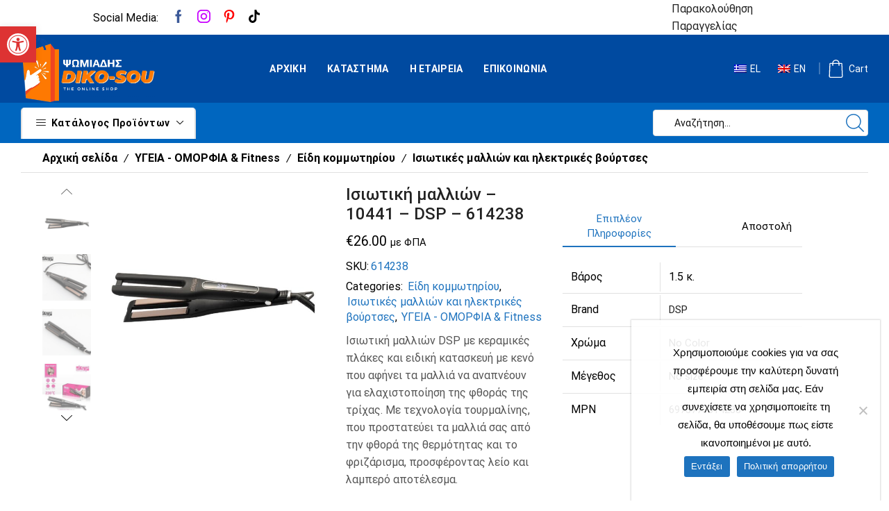

--- FILE ---
content_type: text/html; charset=UTF-8
request_url: https://diko-sou.com/product/isiotiki-mallion-10441-dsp-614238/
body_size: 48766
content:

<!DOCTYPE html>
<html lang="el" prefix="og: https://ogp.me/ns#" >
<head>
	<meta charset="UTF-8" />
	<meta name="viewport" content="width=device-width, initial-scale=1.0, maximum-scale=1.0, user-scalable=0"/>
	
<!-- Search Engine Optimization by Rank Math - https://rankmath.com/ -->
<title>Ισιωτική μαλλιών - 10441 - DSP - 614238 - DiKO-SOU</title>
<meta name="description" content="Iσιωτική μαλλιών DSP με κεραμικές πλάκες και ειδική κατασκευή με κενό που αφήνει τα μαλλιά να αναπνέουν για ελαχιστοποίηση της φθοράς της τρίχας. Με τεχνολογία τουρμαλίνης, που προστατεύει τα μαλλιά σας από την φθορά της θερμότητας και το φριζάρισμα, προσφέροντας λείο και λαμπερό αποτέλεσμα.Χαρακτηριστικά:Ισχύς 50W, Ταχεία θέρμανση σε 30&#039;&#039;, Ρύθμιση θερμοκρασίας 5 επιπέδων: 150℃, 170℃, 190℃, 210℃, 230℃, Φωτεινή λυχνία ενδείξεων, Διαστάσεις πλάκας: 100*13mm x 4pcs, Καλώδιο περιστρεφόμενο 360°-1.9m, Κρεμάστρα, Τάση: 220-240V~50/60Hz, Οδηγίες χρήσης στα Αγγλικά."/>
<meta name="robots" content="index, follow, max-snippet:-1, max-video-preview:-1, max-image-preview:large"/>
<link rel="canonical" href="https://diko-sou.com/product/isiotiki-mallion-10441-dsp-614238/" />
<meta property="og:locale" content="el_GR" />
<meta property="og:type" content="product" />
<meta property="og:title" content="Ισιωτική μαλλιών - 10441 - DSP - 614238 - DiKO-SOU" />
<meta property="og:description" content="Iσιωτική μαλλιών DSP με κεραμικές πλάκες και ειδική κατασκευή με κενό που αφήνει τα μαλλιά να αναπνέουν για ελαχιστοποίηση της φθοράς της τρίχας. Με τεχνολογία τουρμαλίνης, που προστατεύει τα μαλλιά σας από την φθορά της θερμότητας και το φριζάρισμα, προσφέροντας λείο και λαμπερό αποτέλεσμα.Χαρακτηριστικά:Ισχύς 50W, Ταχεία θέρμανση σε 30&#039;&#039;, Ρύθμιση θερμοκρασίας 5 επιπέδων: 150℃, 170℃, 190℃, 210℃, 230℃, Φωτεινή λυχνία ενδείξεων, Διαστάσεις πλάκας: 100*13mm x 4pcs, Καλώδιο περιστρεφόμενο 360°-1.9m, Κρεμάστρα, Τάση: 220-240V~50/60Hz, Οδηγίες χρήσης στα Αγγλικά." />
<meta property="og:url" content="https://diko-sou.com/product/isiotiki-mallion-10441-dsp-614238/" />
<meta property="og:site_name" content="DiKO-SOU" />
<meta property="og:updated_time" content="2025-11-24T16:10:22+02:00" />
<meta property="og:image" content="https://diko-sou.com/wp-content/uploads/2024/11/614238.jpg" />
<meta property="og:image:secure_url" content="https://diko-sou.com/wp-content/uploads/2024/11/614238.jpg" />
<meta property="og:image:width" content="800" />
<meta property="og:image:height" content="800" />
<meta property="og:image:alt" content="Ισιωτική μαλλιών &#8211; 10441 &#8211; DSP &#8211; 614238" />
<meta property="og:image:type" content="image/jpeg" />
<meta property="product:price:amount" content="26" />
<meta property="product:price:currency" content="EUR" />
<meta property="product:availability" content="instock" />
<meta name="twitter:card" content="summary_large_image" />
<meta name="twitter:title" content="Ισιωτική μαλλιών - 10441 - DSP - 614238 - DiKO-SOU" />
<meta name="twitter:description" content="Iσιωτική μαλλιών DSP με κεραμικές πλάκες και ειδική κατασκευή με κενό που αφήνει τα μαλλιά να αναπνέουν για ελαχιστοποίηση της φθοράς της τρίχας. Με τεχνολογία τουρμαλίνης, που προστατεύει τα μαλλιά σας από την φθορά της θερμότητας και το φριζάρισμα, προσφέροντας λείο και λαμπερό αποτέλεσμα.Χαρακτηριστικά:Ισχύς 50W, Ταχεία θέρμανση σε 30&#039;&#039;, Ρύθμιση θερμοκρασίας 5 επιπέδων: 150℃, 170℃, 190℃, 210℃, 230℃, Φωτεινή λυχνία ενδείξεων, Διαστάσεις πλάκας: 100*13mm x 4pcs, Καλώδιο περιστρεφόμενο 360°-1.9m, Κρεμάστρα, Τάση: 220-240V~50/60Hz, Οδηγίες χρήσης στα Αγγλικά." />
<meta name="twitter:image" content="https://diko-sou.com/wp-content/uploads/2024/11/614238.jpg" />
<meta name="twitter:label1" content="Price" />
<meta name="twitter:data1" content="&euro;26.00" />
<meta name="twitter:label2" content="Availability" />
<meta name="twitter:data2" content="Σε απόθεμα" />
<script type="application/ld+json" class="rank-math-schema">{"@context":"https://schema.org","@graph":[{"@type":"Organization","@id":"https://diko-sou.com/#organization","name":"DiKO-SOU","url":"https://diko-sou.com"},{"@type":"WebSite","@id":"https://diko-sou.com/#website","url":"https://diko-sou.com","name":"DiKO-SOU","publisher":{"@id":"https://diko-sou.com/#organization"},"inLanguage":"el"},{"@type":"ImageObject","@id":"https://diko-sou.com/wp-content/uploads/2024/11/614238.jpg","url":"https://diko-sou.com/wp-content/uploads/2024/11/614238.jpg","width":"800","height":"800","inLanguage":"el"},{"@type":"ItemPage","@id":"https://diko-sou.com/product/isiotiki-mallion-10441-dsp-614238/#webpage","url":"https://diko-sou.com/product/isiotiki-mallion-10441-dsp-614238/","name":"\u0399\u03c3\u03b9\u03c9\u03c4\u03b9\u03ba\u03ae \u03bc\u03b1\u03bb\u03bb\u03b9\u03ce\u03bd - 10441 - DSP - 614238 - DiKO-SOU","datePublished":"2025-02-04T06:24:42+02:00","dateModified":"2025-11-24T16:10:22+02:00","isPartOf":{"@id":"https://diko-sou.com/#website"},"primaryImageOfPage":{"@id":"https://diko-sou.com/wp-content/uploads/2024/11/614238.jpg"},"inLanguage":"el"},{"@type":"Product","name":"\u0399\u03c3\u03b9\u03c9\u03c4\u03b9\u03ba\u03ae \u03bc\u03b1\u03bb\u03bb\u03b9\u03ce\u03bd - 10441 - DSP - 614238 - DiKO-SOU","description":"I\u03c3\u03b9\u03c9\u03c4\u03b9\u03ba\u03ae \u03bc\u03b1\u03bb\u03bb\u03b9\u03ce\u03bd DSP \u03bc\u03b5 \u03ba\u03b5\u03c1\u03b1\u03bc\u03b9\u03ba\u03ad\u03c2 \u03c0\u03bb\u03ac\u03ba\u03b5\u03c2 \u03ba\u03b1\u03b9 \u03b5\u03b9\u03b4\u03b9\u03ba\u03ae \u03ba\u03b1\u03c4\u03b1\u03c3\u03ba\u03b5\u03c5\u03ae \u03bc\u03b5 \u03ba\u03b5\u03bd\u03cc \u03c0\u03bf\u03c5 \u03b1\u03c6\u03ae\u03bd\u03b5\u03b9 \u03c4\u03b1 \u03bc\u03b1\u03bb\u03bb\u03b9\u03ac \u03bd\u03b1 \u03b1\u03bd\u03b1\u03c0\u03bd\u03ad\u03bf\u03c5\u03bd \u03b3\u03b9\u03b1 \u03b5\u03bb\u03b1\u03c7\u03b9\u03c3\u03c4\u03bf\u03c0\u03bf\u03af\u03b7\u03c3\u03b7 \u03c4\u03b7\u03c2 \u03c6\u03b8\u03bf\u03c1\u03ac\u03c2 \u03c4\u03b7\u03c2 \u03c4\u03c1\u03af\u03c7\u03b1\u03c2. \u039c\u03b5 \u03c4\u03b5\u03c7\u03bd\u03bf\u03bb\u03bf\u03b3\u03af\u03b1 \u03c4\u03bf\u03c5\u03c1\u03bc\u03b1\u03bb\u03af\u03bd\u03b7\u03c2, \u03c0\u03bf\u03c5 \u03c0\u03c1\u03bf\u03c3\u03c4\u03b1\u03c4\u03b5\u03cd\u03b5\u03b9 \u03c4\u03b1 \u03bc\u03b1\u03bb\u03bb\u03b9\u03ac \u03c3\u03b1\u03c2 \u03b1\u03c0\u03cc \u03c4\u03b7\u03bd \u03c6\u03b8\u03bf\u03c1\u03ac \u03c4\u03b7\u03c2 \u03b8\u03b5\u03c1\u03bc\u03cc\u03c4\u03b7\u03c4\u03b1\u03c2 \u03ba\u03b1\u03b9 \u03c4\u03bf \u03c6\u03c1\u03b9\u03b6\u03ac\u03c1\u03b9\u03c3\u03bc\u03b1, \u03c0\u03c1\u03bf\u03c3\u03c6\u03ad\u03c1\u03bf\u03bd\u03c4\u03b1\u03c2 \u03bb\u03b5\u03af\u03bf \u03ba\u03b1\u03b9 \u03bb\u03b1\u03bc\u03c0\u03b5\u03c1\u03cc \u03b1\u03c0\u03bf\u03c4\u03ad\u03bb\u03b5\u03c3\u03bc\u03b1.\u03a7\u03b1\u03c1\u03b1\u03ba\u03c4\u03b7\u03c1\u03b9\u03c3\u03c4\u03b9\u03ba\u03ac:\u0399\u03c3\u03c7\u03cd\u03c2 50W, \u03a4\u03b1\u03c7\u03b5\u03af\u03b1 \u03b8\u03ad\u03c1\u03bc\u03b1\u03bd\u03c3\u03b7 \u03c3\u03b5 30'', \u03a1\u03cd\u03b8\u03bc\u03b9\u03c3\u03b7 \u03b8\u03b5\u03c1\u03bc\u03bf\u03ba\u03c1\u03b1\u03c3\u03af\u03b1\u03c2 5 \u03b5\u03c0\u03b9\u03c0\u03ad\u03b4\u03c9\u03bd: 150\u2103, 170\u2103, 190\u2103, 210\u2103, 230\u2103, \u03a6\u03c9\u03c4\u03b5\u03b9\u03bd\u03ae \u03bb\u03c5\u03c7\u03bd\u03af\u03b1 \u03b5\u03bd\u03b4\u03b5\u03af\u03be\u03b5\u03c9\u03bd, \u0394\u03b9\u03b1\u03c3\u03c4\u03ac\u03c3\u03b5\u03b9\u03c2 \u03c0\u03bb\u03ac\u03ba\u03b1\u03c2: 100*13mm x 4pcs, \u039a\u03b1\u03bb\u03ce\u03b4\u03b9\u03bf \u03c0\u03b5\u03c1\u03b9\u03c3\u03c4\u03c1\u03b5\u03c6\u03cc\u03bc\u03b5\u03bd\u03bf 360\u00b0-1.9m, \u039a\u03c1\u03b5\u03bc\u03ac\u03c3\u03c4\u03c1\u03b1, \u03a4\u03ac\u03c3\u03b7: 220-240V~50/60Hz, \u039f\u03b4\u03b7\u03b3\u03af\u03b5\u03c2 \u03c7\u03c1\u03ae\u03c3\u03b7\u03c2 \u03c3\u03c4\u03b1 \u0391\u03b3\u03b3\u03bb\u03b9\u03ba\u03ac.","sku":"614238","category":"\u03a5\u0393\u0395\u0399\u0391 - \u039f\u039c\u039f\u03a1\u03a6\u0399\u0391 &amp; Fitness &gt; \u0395\u03af\u03b4\u03b7 \u03ba\u03bf\u03bc\u03bc\u03c9\u03c4\u03b7\u03c1\u03af\u03bf\u03c5","mainEntityOfPage":{"@id":"https://diko-sou.com/product/isiotiki-mallion-10441-dsp-614238/#webpage"},"weight":{"@type":"QuantitativeValue","unitCode":"KGM","value":"1.5"},"image":[{"@type":"ImageObject","url":"https://diko-sou.com/wp-content/uploads/2024/11/614238.jpg","height":"800","width":"800"},{"@type":"ImageObject","url":"https://diko-sou.com/wp-content/uploads/2024/11/614238-1.jpg","height":"540","width":"600"},{"@type":"ImageObject","url":"https://diko-sou.com/wp-content/uploads/2024/11/614238-2.jpg","height":"515","width":"600"},{"@type":"ImageObject","url":"https://diko-sou.com/wp-content/uploads/2024/11/614238-3.jpg","height":"561","width":"600"},{"@type":"ImageObject","url":"https://diko-sou.com/wp-content/uploads/2025/11/614238.jpg","height":"800","width":"800"},{"@type":"ImageObject","url":"https://diko-sou.com/wp-content/uploads/2025/11/614238-1.jpg","height":"540","width":"600"},{"@type":"ImageObject","url":"https://diko-sou.com/wp-content/uploads/2025/11/614238-2.jpg","height":"515","width":"600"},{"@type":"ImageObject","url":"https://diko-sou.com/wp-content/uploads/2025/11/614238-3.jpg","height":"561","width":"600"}],"offers":{"@type":"Offer","price":"26.00","priceCurrency":"EUR","priceValidUntil":"2027-12-31","availability":"https://schema.org/InStock","itemCondition":"NewCondition","url":"https://diko-sou.com/product/isiotiki-mallion-10441-dsp-614238/","seller":{"@type":"Organization","@id":"https://diko-sou.com/","name":"DiKO-SOU","url":"https://diko-sou.com","logo":""},"priceSpecification":{"price":"26","priceCurrency":"EUR","valueAddedTaxIncluded":"true"}},"additionalProperty":[{"@type":"PropertyValue","name":"pa_brand","value":"DSP"},{"@type":"PropertyValue","name":"pa_chroma","value":"No Color"},{"@type":"PropertyValue","name":"pa_megethos","value":"No size"},{"@type":"PropertyValue","name":"pa_mpn","value":"6973773614238"}],"@id":"https://diko-sou.com/product/isiotiki-mallion-10441-dsp-614238/#richSnippet"}]}</script>
<!-- /Rank Math WordPress SEO plugin -->

<link rel="alternate" type="application/rss+xml" title="Ροή RSS &raquo; DiKO-SOU" href="https://diko-sou.com/feed/" />
<style id='wp-img-auto-sizes-contain-inline-css' type='text/css'>
img:is([sizes=auto i],[sizes^="auto," i]){contain-intrinsic-size:3000px 1500px}
/*# sourceURL=wp-img-auto-sizes-contain-inline-css */
</style>
<style id='classic-theme-styles-inline-css' type='text/css'>
/*! This file is auto-generated */
.wp-block-button__link{color:#fff;background-color:#32373c;border-radius:9999px;box-shadow:none;text-decoration:none;padding:calc(.667em + 2px) calc(1.333em + 2px);font-size:1.125em}.wp-block-file__button{background:#32373c;color:#fff;text-decoration:none}
/*# sourceURL=/wp-includes/css/classic-themes.min.css */
</style>
<link rel='stylesheet' id='contact-form-7-css' href='https://diko-sou.com/wp-content/plugins/contact-form-7/includes/css/styles.css' type='text/css' media='all' />
<link rel='stylesheet' id='cookie-notice-front-css' href='https://diko-sou.com/wp-content/plugins/cookie-notice/css/front.min.css' type='text/css' media='all' />
<style id='woocommerce-inline-inline-css' type='text/css'>
.woocommerce form .form-row .required { visibility: visible; }
/*# sourceURL=woocommerce-inline-inline-css */
</style>
<link rel='stylesheet' id='trp-language-switcher-style-css' href='https://diko-sou.com/wp-content/plugins/translatepress-multilingual/assets/css/trp-language-switcher.css' type='text/css' media='all' />
<link rel='stylesheet' id='pojo-a11y-css' href='https://diko-sou.com/wp-content/plugins/pojo-accessibility/modules/legacy/assets/css/style.min.css' type='text/css' media='all' />
<link rel='stylesheet' id='vivawallet_styles_apple_pay-css' href='https://diko-sou.com/wp-content/plugins/viva-wallet-for-woocommerce/includes/assets/css/vivawallet-styles-apple-pay.min.css' type='text/css' media='all' />
<link rel='stylesheet' id='etheme-parent-style-css' href='https://diko-sou.com/wp-content/themes/xstore/xstore.min.css' type='text/css' media='all' />
<link rel='stylesheet' id='etheme-wpb-style-css' href='https://diko-sou.com/wp-content/themes/xstore/css/wpb.min.css' type='text/css' media='all' />
<link rel='stylesheet' id='js_composer_front-css' href='https://diko-sou.com/wp-content/plugins/js_composer/assets/css/js_composer.min.css' type='text/css' media='all' />
<link rel='stylesheet' id='etheme-general-all-style-css' href='https://diko-sou.com/wp-content/themes/xstore/css/general-all.min.css' type='text/css' media='all' />
<link rel='stylesheet' id='elementor-frontend-css' href='https://diko-sou.com/wp-content/plugins/elementor/assets/css/frontend.min.css' type='text/css' media='all' />
<link rel='stylesheet' id='etheme-elementor-all-widgets-style-css' href='https://diko-sou.com/wp-content/themes/xstore/css/elementor-all-widgets.min.css' type='text/css' media='all' />
<link rel='stylesheet' id='etheme-cookie-notice-style-css' href='https://diko-sou.com/wp-content/themes/xstore/css/cookie-notice.min.css' type='text/css' media='all' />
<link rel='stylesheet' id='etheme-slick-library-css' href='https://diko-sou.com/wp-content/themes/xstore/css/libs/slick.min.css' type='text/css' media='all' />
<link rel='stylesheet' id='etheme-woocommerce-all-style-css' href='https://diko-sou.com/wp-content/themes/xstore/css/woocommerce-all.min.css' type='text/css' media='all' />
<link rel='stylesheet' id='etheme-single-product-builder-css' href='https://diko-sou.com/wp-content/themes/xstore/css/modules/woocommerce/single-product/single-product-builder.min.css' type='text/css' media='all' />
<style id='xstore-icons-font-inline-css' type='text/css'>
@font-face {
				  font-family: 'xstore-icons';
				  src:
				    url('https://diko-sou.com/wp-content/themes/xstore/fonts/xstore-icons-light.ttf') format('truetype'),
				    url('https://diko-sou.com/wp-content/themes/xstore/fonts/xstore-icons-light.woff2') format('woff2'),
				    url('https://diko-sou.com/wp-content/themes/xstore/fonts/xstore-icons-light.woff') format('woff'),
				    url('https://diko-sou.com/wp-content/themes/xstore/fonts/xstore-icons-light.svg#xstore-icons') format('svg');
				  font-weight: normal;
				  font-style: normal;
				  font-display: swap;
				}
/*# sourceURL=xstore-icons-font-inline-css */
</style>
<link rel='stylesheet' id='etheme-header-menu-css' href='https://diko-sou.com/wp-content/themes/xstore/css/modules/layout/header/parts/menu.min.css' type='text/css' media='all' />
<link rel='stylesheet' id='etheme-all-departments-menu-css' href='https://diko-sou.com/wp-content/themes/xstore/css/modules/layout/header/parts/all-departments-menu.min.css' type='text/css' media='all' />
<link rel='stylesheet' id='xstore-kirki-styles-css' href='https://diko-sou.com/wp-content/uploads/xstore/kirki-styles.css' type='text/css' media='all' />
<script type="text/template" id="tmpl-variation-template">
	<div class="woocommerce-variation-description">{{{ data.variation.variation_description }}}</div>
	<div class="woocommerce-variation-price">{{{ data.variation.price_html }}}</div>
	<div class="woocommerce-variation-availability">{{{ data.variation.availability_html }}}</div>
</script>
<script type="text/template" id="tmpl-unavailable-variation-template">
	<p role="alert">Λυπούμαστε, αυτό το προϊόν δεν είναι διαθέσιμο. Παρακαλούμε, επιλέξτε έναν διαφορετικό συνδυασμό.</p>
</script>
<script type="text/javascript" id="cookie-notice-front-js-before">
/* <![CDATA[ */
var cnArgs = {"ajaxUrl":"https:\/\/diko-sou.com\/wp-admin\/admin-ajax.php","nonce":"f12d70ec68","hideEffect":"none","position":"bottom","onScroll":false,"onScrollOffset":100,"onClick":false,"cookieName":"cookie_notice_accepted","cookieTime":2592000,"cookieTimeRejected":2592000,"globalCookie":false,"redirection":false,"cache":false,"revokeCookies":false,"revokeCookiesOpt":"automatic"};

//# sourceURL=cookie-notice-front-js-before
/* ]]> */
</script>
<script type="text/javascript" src="https://diko-sou.com/wp-content/plugins/cookie-notice/js/front.min.js" id="cookie-notice-front-js"></script>
<script type="text/javascript" src="https://diko-sou.com/wp-includes/js/jquery/jquery.min.js" id="jquery-core-js"></script>
<script type="text/javascript" src="https://diko-sou.com/wp-includes/js/jquery/jquery-migrate.min.js" id="jquery-migrate-js"></script>
<script type="text/javascript" src="https://diko-sou.com/wp-content/plugins/woocommerce/assets/js/jquery-blockui/jquery.blockUI.min.js" id="wc-jquery-blockui-js" data-wp-strategy="defer"></script>
<script type="text/javascript" id="wc-add-to-cart-js-extra">
/* <![CDATA[ */
var wc_add_to_cart_params = {"ajax_url":"/wp-admin/admin-ajax.php","wc_ajax_url":"/?wc-ajax=%%endpoint%%","i18n_view_cart":"\u039a\u03b1\u03bb\u03ac\u03b8\u03b9","cart_url":"https://diko-sou.com/cart/","is_cart":"","cart_redirect_after_add":"no"};
//# sourceURL=wc-add-to-cart-js-extra
/* ]]> */
</script>
<script type="text/javascript" src="https://diko-sou.com/wp-content/plugins/woocommerce/assets/js/frontend/add-to-cart.min.js" id="wc-add-to-cart-js" data-wp-strategy="defer"></script>
<script type="text/javascript" src="https://diko-sou.com/wp-content/plugins/woocommerce/assets/js/zoom/jquery.zoom.min.js" id="wc-zoom-js" defer="defer" data-wp-strategy="defer"></script>
<script type="text/javascript" id="wc-single-product-js-extra">
/* <![CDATA[ */
var wc_single_product_params = {"i18n_required_rating_text":"\u03a0\u03b1\u03c1\u03b1\u03ba\u03b1\u03bb\u03bf\u03cd\u03bc\u03b5, \u03b5\u03c0\u03b9\u03bb\u03ad\u03be\u03c4\u03b5 \u03bc\u03af\u03b1 \u03b2\u03b1\u03b8\u03bc\u03bf\u03bb\u03bf\u03b3\u03af\u03b1","i18n_rating_options":["1 \u03b1\u03c0\u03cc 5 \u03b1\u03c3\u03c4\u03ad\u03c1\u03b9\u03b1","2 \u03b1\u03c0\u03cc 5 \u03b1\u03c3\u03c4\u03ad\u03c1\u03b9\u03b1","3 \u03b1\u03c0\u03cc 5 \u03b1\u03c3\u03c4\u03ad\u03c1\u03b9\u03b1","4 \u03b1\u03c0\u03cc 5 \u03b1\u03c3\u03c4\u03ad\u03c1\u03b9\u03b1","5 \u03b1\u03c0\u03cc 5 \u03b1\u03c3\u03c4\u03ad\u03c1\u03b9\u03b1"],"i18n_product_gallery_trigger_text":"View full-screen image gallery","review_rating_required":"yes","flexslider":{"rtl":false,"animation":"slide","smoothHeight":true,"directionNav":false,"controlNav":"thumbnails","slideshow":false,"animationSpeed":500,"animationLoop":false,"allowOneSlide":false},"zoom_enabled":"1","zoom_options":[],"photoswipe_enabled":"","photoswipe_options":{"shareEl":false,"closeOnScroll":false,"history":false,"hideAnimationDuration":0,"showAnimationDuration":0},"flexslider_enabled":""};
//# sourceURL=wc-single-product-js-extra
/* ]]> */
</script>
<script type="text/javascript" src="https://diko-sou.com/wp-content/plugins/woocommerce/assets/js/frontend/single-product.min.js" id="wc-single-product-js" defer="defer" data-wp-strategy="defer"></script>
<script type="text/javascript" src="https://diko-sou.com/wp-content/plugins/woocommerce/assets/js/js-cookie/js.cookie.min.js" id="wc-js-cookie-js" defer="defer" data-wp-strategy="defer"></script>
<script type="text/javascript" id="woocommerce-js-extra">
/* <![CDATA[ */
var woocommerce_params = {"ajax_url":"/wp-admin/admin-ajax.php","wc_ajax_url":"/?wc-ajax=%%endpoint%%","i18n_password_show":"\u0395\u03bc\u03c6\u03ac\u03bd\u03b9\u03c3\u03b7 \u03c3\u03c5\u03bd\u03b8\u03b7\u03bc\u03b1\u03c4\u03b9\u03ba\u03bf\u03cd","i18n_password_hide":"\u0391\u03c0\u03cc\u03ba\u03c1\u03c5\u03c8\u03b7 \u03c3\u03c5\u03bd\u03b8\u03b7\u03bc\u03b1\u03c4\u03b9\u03ba\u03bf\u03cd"};
//# sourceURL=woocommerce-js-extra
/* ]]> */
</script>
<script type="text/javascript" src="https://diko-sou.com/wp-content/plugins/woocommerce/assets/js/frontend/woocommerce.min.js" id="woocommerce-js" defer="defer" data-wp-strategy="defer"></script>
<script type="text/javascript" src="https://diko-sou.com/wp-content/plugins/translatepress-multilingual/assets/js/trp-frontend-compatibility.js" id="trp-frontend-compatibility-js"></script>
<script type="text/javascript" src="https://diko-sou.com/wp-content/plugins/js_composer/assets/js/vendors/woocommerce-add-to-cart.js" id="vc_woocommerce-add-to-cart-js-js"></script>
<script type="text/javascript" src="https://diko-sou.com/wp-includes/js/underscore.min.js" id="underscore-js"></script>
<script type="text/javascript" id="wp-util-js-extra">
/* <![CDATA[ */
var _wpUtilSettings = {"ajax":{"url":"/wp-admin/admin-ajax.php"}};
//# sourceURL=wp-util-js-extra
/* ]]> */
</script>
<script type="text/javascript" src="https://diko-sou.com/wp-includes/js/wp-util.min.js" id="wp-util-js"></script>
<script type="text/javascript" id="wc-add-to-cart-variation-js-extra">
/* <![CDATA[ */
var wc_add_to_cart_variation_params = {"wc_ajax_url":"/?wc-ajax=%%endpoint%%","i18n_no_matching_variations_text":"\u039b\u03c5\u03c0\u03bf\u03cd\u03bc\u03b1\u03c3\u03c4\u03b5, \u03ba\u03b1\u03bd\u03ad\u03bd\u03b1 \u03c0\u03c1\u03bf\u03ca\u03cc\u03bd \u03b4\u03b5\u03bd \u03c4\u03b1\u03af\u03c1\u03b9\u03b1\u03be\u03b5 \u03bc\u03b5 \u03c4\u03b7\u03bd \u03b5\u03c0\u03b9\u03bb\u03bf\u03b3\u03ae \u03c3\u03b1\u03c2. \u03a0\u03b1\u03c1\u03b1\u03ba\u03b1\u03bb\u03bf\u03cd\u03bc\u03b5, \u03b5\u03c0\u03b9\u03bb\u03ad\u03be\u03c4\u03b5 \u03ad\u03bd\u03b1\u03bd \u03b4\u03b9\u03b1\u03c6\u03bf\u03c1\u03b5\u03c4\u03b9\u03ba\u03cc \u03c3\u03c5\u03bd\u03b4\u03c5\u03b1\u03c3\u03bc\u03cc.","i18n_make_a_selection_text":"\u03a0\u03b1\u03c1\u03b1\u03ba\u03b1\u03bb\u03bf\u03cd\u03bc\u03b5, \u03b5\u03c0\u03b9\u03bb\u03ad\u03be\u03c4\u03b5 \u03ba\u03ac\u03c0\u03bf\u03b9\u03b5\u03c2 \u03b5\u03c0\u03b9\u03bb\u03bf\u03b3\u03ad\u03c2 \u03c0\u03c1\u03bf\u03ca\u03cc\u03bd\u03c4\u03bf\u03c2 \u03c0\u03c1\u03b9\u03bd \u03c0\u03c1\u03bf\u03c3\u03b8\u03ad\u03c3\u03b5\u03c4\u03b5 \u03b1\u03c5\u03c4\u03cc \u03c4\u03bf \u03c0\u03c1\u03bf\u03ca\u03cc\u03bd \u03c3\u03c4\u03bf \u03ba\u03b1\u03bb\u03ac\u03b8\u03b9 \u03c3\u03b1\u03c2.","i18n_unavailable_text":"\u039b\u03c5\u03c0\u03bf\u03cd\u03bc\u03b1\u03c3\u03c4\u03b5, \u03b1\u03c5\u03c4\u03cc \u03c4\u03bf \u03c0\u03c1\u03bf\u03ca\u03cc\u03bd \u03b4\u03b5\u03bd \u03b5\u03af\u03bd\u03b1\u03b9 \u03b4\u03b9\u03b1\u03b8\u03ad\u03c3\u03b9\u03bc\u03bf. \u03a0\u03b1\u03c1\u03b1\u03ba\u03b1\u03bb\u03bf\u03cd\u03bc\u03b5, \u03b5\u03c0\u03b9\u03bb\u03ad\u03be\u03c4\u03b5 \u03ad\u03bd\u03b1\u03bd \u03b4\u03b9\u03b1\u03c6\u03bf\u03c1\u03b5\u03c4\u03b9\u03ba\u03cc \u03c3\u03c5\u03bd\u03b4\u03c5\u03b1\u03c3\u03bc\u03cc.","i18n_reset_alert_text":"Your selection has been reset. Please select some product options before adding this product to your cart."};
//# sourceURL=wc-add-to-cart-variation-js-extra
/* ]]> */
</script>
<script type="text/javascript" src="https://diko-sou.com/wp-content/plugins/woocommerce/assets/js/frontend/add-to-cart-variation.min.js" id="wc-add-to-cart-variation-js" defer="defer" data-wp-strategy="defer"></script>
<script></script><link rel="https://api.w.org/" href="https://diko-sou.com/wp-json/" /><link rel="alternate" title="JSON" type="application/json" href="https://diko-sou.com/wp-json/wp/v2/product/614487" /><link rel="EditURI" type="application/rsd+xml" title="RSD" href="https://diko-sou.com/xmlrpc.php?rsd" />
<meta name="generator" content="WordPress 6.9" />
<link rel='shortlink' href='https://diko-sou.com/?p=614487' />
<link rel="alternate" hreflang="el" href="https://diko-sou.com/product/isiotiki-mallion-10441-dsp-614238/"/>
<link rel="alternate" hreflang="en-GB" href="https://diko-sou.com/en/product/isiotiki-mallion-10441-dsp-614238/"/>
<link rel="alternate" hreflang="en" href="https://diko-sou.com/en/product/isiotiki-mallion-10441-dsp-614238/"/>
<style type="text/css">
#pojo-a11y-toolbar .pojo-a11y-toolbar-toggle a{ background-color: #dd3333;	color: #ffffff;}
#pojo-a11y-toolbar .pojo-a11y-toolbar-overlay, #pojo-a11y-toolbar .pojo-a11y-toolbar-overlay ul.pojo-a11y-toolbar-items.pojo-a11y-links{ border-color: #dd3333;}
body.pojo-a11y-focusable a:focus{ outline-style: solid !important;	outline-width: 1px !important;	outline-color: #FF0000 !important;}
#pojo-a11y-toolbar{ top: 37px !important;}
#pojo-a11y-toolbar .pojo-a11y-toolbar-overlay{ background-color: #ffffff;}
#pojo-a11y-toolbar .pojo-a11y-toolbar-overlay ul.pojo-a11y-toolbar-items li.pojo-a11y-toolbar-item a, #pojo-a11y-toolbar .pojo-a11y-toolbar-overlay p.pojo-a11y-toolbar-title{ color: #000000;}
#pojo-a11y-toolbar .pojo-a11y-toolbar-overlay ul.pojo-a11y-toolbar-items li.pojo-a11y-toolbar-item a.active{ background-color: #4054b2;	color: #ffffff;}
@media (max-width: 767px) { #pojo-a11y-toolbar { top: 125px !important; } }</style>			<link rel="prefetch" as="font" href="https://diko-sou.com/wp-content/themes/xstore/fonts/xstore-icons-light.woff?v=9.6.1" type="font/woff">
					<link rel="prefetch" as="font" href="https://diko-sou.com/wp-content/themes/xstore/fonts/xstore-icons-light.woff2?v=9.6.1" type="font/woff2">
			<noscript><style>.woocommerce-product-gallery{ opacity: 1 !important; }</style></noscript>
	<meta name="generator" content="Elementor 3.32.5; features: e_font_icon_svg, additional_custom_breakpoints; settings: css_print_method-external, google_font-enabled, font_display-swap">
			<style>
				.e-con.e-parent:nth-of-type(n+4):not(.e-lazyloaded):not(.e-no-lazyload),
				.e-con.e-parent:nth-of-type(n+4):not(.e-lazyloaded):not(.e-no-lazyload) * {
					background-image: none !important;
				}
				@media screen and (max-height: 1024px) {
					.e-con.e-parent:nth-of-type(n+3):not(.e-lazyloaded):not(.e-no-lazyload),
					.e-con.e-parent:nth-of-type(n+3):not(.e-lazyloaded):not(.e-no-lazyload) * {
						background-image: none !important;
					}
				}
				@media screen and (max-height: 640px) {
					.e-con.e-parent:nth-of-type(n+2):not(.e-lazyloaded):not(.e-no-lazyload),
					.e-con.e-parent:nth-of-type(n+2):not(.e-lazyloaded):not(.e-no-lazyload) * {
						background-image: none !important;
					}
				}
			</style>
			<meta name="generator" content="Powered by WPBakery Page Builder - drag and drop page builder for WordPress."/>
<meta name="generator" content="Powered by Slider Revolution 6.7.10 - responsive, Mobile-Friendly Slider Plugin for WordPress with comfortable drag and drop interface." />
<link rel="icon" href="https://diko-sou.com/wp-content/uploads/2025/05/cropped-favicon-psomiadis-32x32.png" sizes="32x32" />
<link rel="icon" href="https://diko-sou.com/wp-content/uploads/2025/05/cropped-favicon-psomiadis-192x192.png" sizes="192x192" />
<link rel="apple-touch-icon" href="https://diko-sou.com/wp-content/uploads/2025/05/cropped-favicon-psomiadis-180x180.png" />
<meta name="msapplication-TileImage" content="https://diko-sou.com/wp-content/uploads/2025/05/cropped-favicon-psomiadis-270x270.png" />
<script>function setREVStartSize(e){
			//window.requestAnimationFrame(function() {
				window.RSIW = window.RSIW===undefined ? window.innerWidth : window.RSIW;
				window.RSIH = window.RSIH===undefined ? window.innerHeight : window.RSIH;
				try {
					var pw = document.getElementById(e.c).parentNode.offsetWidth,
						newh;
					pw = pw===0 || isNaN(pw) || (e.l=="fullwidth" || e.layout=="fullwidth") ? window.RSIW : pw;
					e.tabw = e.tabw===undefined ? 0 : parseInt(e.tabw);
					e.thumbw = e.thumbw===undefined ? 0 : parseInt(e.thumbw);
					e.tabh = e.tabh===undefined ? 0 : parseInt(e.tabh);
					e.thumbh = e.thumbh===undefined ? 0 : parseInt(e.thumbh);
					e.tabhide = e.tabhide===undefined ? 0 : parseInt(e.tabhide);
					e.thumbhide = e.thumbhide===undefined ? 0 : parseInt(e.thumbhide);
					e.mh = e.mh===undefined || e.mh=="" || e.mh==="auto" ? 0 : parseInt(e.mh,0);
					if(e.layout==="fullscreen" || e.l==="fullscreen")
						newh = Math.max(e.mh,window.RSIH);
					else{
						e.gw = Array.isArray(e.gw) ? e.gw : [e.gw];
						for (var i in e.rl) if (e.gw[i]===undefined || e.gw[i]===0) e.gw[i] = e.gw[i-1];
						e.gh = e.el===undefined || e.el==="" || (Array.isArray(e.el) && e.el.length==0)? e.gh : e.el;
						e.gh = Array.isArray(e.gh) ? e.gh : [e.gh];
						for (var i in e.rl) if (e.gh[i]===undefined || e.gh[i]===0) e.gh[i] = e.gh[i-1];
											
						var nl = new Array(e.rl.length),
							ix = 0,
							sl;
						e.tabw = e.tabhide>=pw ? 0 : e.tabw;
						e.thumbw = e.thumbhide>=pw ? 0 : e.thumbw;
						e.tabh = e.tabhide>=pw ? 0 : e.tabh;
						e.thumbh = e.thumbhide>=pw ? 0 : e.thumbh;
						for (var i in e.rl) nl[i] = e.rl[i]<window.RSIW ? 0 : e.rl[i];
						sl = nl[0];
						for (var i in nl) if (sl>nl[i] && nl[i]>0) { sl = nl[i]; ix=i;}
						var m = pw>(e.gw[ix]+e.tabw+e.thumbw) ? 1 : (pw-(e.tabw+e.thumbw)) / (e.gw[ix]);
						newh =  (e.gh[ix] * m) + (e.tabh + e.thumbh);
					}
					var el = document.getElementById(e.c);
					if (el!==null && el) el.style.height = newh+"px";
					el = document.getElementById(e.c+"_wrapper");
					if (el!==null && el) {
						el.style.height = newh+"px";
						el.style.display = "block";
					}
				} catch(e){
					console.log("Failure at Presize of Slider:" + e)
				}
			//});
		  };</script>
		<style type="text/css" id="wp-custom-css">
			body {
    --et_main-color: #000000;

}

.woocommerce-breadcrumb a{
	color: #000000;
}
.woocommerce-breadcrumb a:hover{
	color: black;
}
.woocommerce-breadcrumb {
	color: black !important;
	font-weight: 600;
	}
.site-header a[title~="Facebook"] svg {
    fill: #3b5998 !important;
}
.site-header a[title~="Instagram"] svg {
    fill: #c800ff !important;
}
.site-header a[title~="Pinterest"] svg {
    fill: red !important;
}		</style>
		<style id="kirki-inline-styles"></style><style type="text/css" class="et_custom-css">.btn-checkout:hover,.btn-view-wishlist:hover{opacity:1 !important}.page-heading{margin-bottom:25px}.content-page,.page-content{padding-bottom:50px}.products-loop .content-product .product-details,.swiper-container .content-product .product-details{text-align:start}.products-loop .content-product .star-rating,.swiper-container .content-product .star-rating{margin-left:0}.carousel-area.products-slider{padding:13px 12px 0}.content-product .products-page-cats a{font-size:11px;text-transform:uppercase}.grid-post-body,.single-post .post-heading{text-align:center;background-color:000000}.sidebar-widget .widget-title span,.upsell-products .widget-title span{font-size:18px}.related-products-title{border-bottom:1px solid #e1e1e1;padding-bottom:15px}.related-products-title span{border-bottom:2px solid #4caf50;padding-bottom:13px}.woocommerce-pagination ul li span,.etheme-pagination span,.after-shop-loop a,.etheme-pagination a{border-radius:4px}.footer .et-mailchimp input[type="submit"],.footer .et-mailchimp input[type="email"]{border-radius:4px !important;border-color:transparent !important}.footer .mc4wp-form .et-mailchimp{background-color:#fff;border-radius:4px !important}input.dokan-form-control,input[type="text"],input[type="number"],input[type="email"],input[type="search"],input[type="password"],input[type="tel"],input[type="url"],.with-border-radius{border-radius:4px}@media (min-width:993px){.container,.et-container{padding-left:30px;padding-right:30px}.products-loop .product:hover,.carousel-area .product-slide:hover{box-shadow:0 0 10px 3px rgba(0,0,0,.1);z-index:2;transform:translateY(-5px) scale(1.007);border-radius:5px}.products-loop .type-product{padding-top:15px}.products-loop .content-product{margin-bottom:15px}.products-loop .product,.swiper-container .product-slide{transition:all .2s ease-in-out}}@media (min-width:768px) and (max-width:992px){.container,.et-container{padding-left:30px;padding-right:30px}}.page-heading,.breadcrumb-trail{margin-bottom:25px}.breadcrumb-trail .page-heading{background-color:transparent}.swiper-custom-right:not(.et-swiper-elementor-nav),.swiper-custom-left:not(.et-swiper-elementor-nav){background:transparent !important}@media only screen and (max-width:1830px){.swiper-custom-left,.middle-inside .swiper-entry .swiper-button-prev,.middle-inside.swiper-entry .swiper-button-prev{left:-15px}.swiper-custom-right,.middle-inside .swiper-entry .swiper-button-next,.middle-inside.swiper-entry .swiper-button-next{right:-15px}.middle-inbox .swiper-entry .swiper-button-prev,.middle-inbox.swiper-entry .swiper-button-prev{left:8px}.middle-inbox .swiper-entry .swiper-button-next,.middle-inbox.swiper-entry .swiper-button-next{right:8px}.swiper-entry:hover .swiper-custom-left,.middle-inside .swiper-entry:hover .swiper-button-prev,.middle-inside.swiper-entry:hover .swiper-button-prev{left:-5px}.swiper-entry:hover .swiper-custom-right,.middle-inside .swiper-entry:hover .swiper-button-next,.middle-inside.swiper-entry:hover .swiper-button-next{right:-5px}.middle-inbox .swiper-entry:hover .swiper-button-prev,.middle-inbox.swiper-entry:hover .swiper-button-prev{left:5px}.middle-inbox .swiper-entry:hover .swiper-button-next,.middle-inbox.swiper-entry:hover .swiper-button-next{right:5px}}.header-main-menu.et_element-top-level .menu{margin-right:-5px;margin-left:-5px}@media only screen and (max-width:992px){.header-wrapper,.site-header-vertical{display:none}}@media only screen and (min-width:993px){.mobile-header-wrapper{display:none}}.swiper-container{width:auto}.content-product .product-content-image img,.category-grid img,.categoriesCarousel .category-grid img{width:100%}.etheme-elementor-slider:not(.swiper-container-initialized,.swiper-initialized) .swiper-slide{max-width:calc(100% / var(--slides-per-view,4))}.etheme-elementor-slider[data-animation]:not(.swiper-container-initialized,.swiper-initialized,[data-animation=slide],[data-animation=coverflow]) .swiper-slide{max-width:100%}body:not([data-elementor-device-mode]) .etheme-elementor-off-canvas__container{transition:none;opacity:0;visibility:hidden;position:fixed}</style><noscript><style> .wpb_animate_when_almost_visible { opacity: 1; }</style></noscript><style type="text/css" data-type="et_vc_shortcodes-custom-css">@media only screen and (max-width: 1199px) and (min-width: 769px) { div.et-md-no-bg { background-image: none !important; } }@media only screen and (max-width: 768px) and (min-width: 480px) { div.et-sm-no-bg { background-image: none !important; } }@media only screen and (max-width: 480px) {div.et-xs-no-bg { background-image: none !important; }}</style><link rel='stylesheet' id='wc-blocks-style-css' href='https://diko-sou.com/wp-content/plugins/woocommerce/assets/client/blocks/wc-blocks.css' type='text/css' media='all' />
<style id='global-styles-inline-css' type='text/css'>
:root{--wp--preset--aspect-ratio--square: 1;--wp--preset--aspect-ratio--4-3: 4/3;--wp--preset--aspect-ratio--3-4: 3/4;--wp--preset--aspect-ratio--3-2: 3/2;--wp--preset--aspect-ratio--2-3: 2/3;--wp--preset--aspect-ratio--16-9: 16/9;--wp--preset--aspect-ratio--9-16: 9/16;--wp--preset--color--black: #000000;--wp--preset--color--cyan-bluish-gray: #abb8c3;--wp--preset--color--white: #ffffff;--wp--preset--color--pale-pink: #f78da7;--wp--preset--color--vivid-red: #cf2e2e;--wp--preset--color--luminous-vivid-orange: #ff6900;--wp--preset--color--luminous-vivid-amber: #fcb900;--wp--preset--color--light-green-cyan: #7bdcb5;--wp--preset--color--vivid-green-cyan: #00d084;--wp--preset--color--pale-cyan-blue: #8ed1fc;--wp--preset--color--vivid-cyan-blue: #0693e3;--wp--preset--color--vivid-purple: #9b51e0;--wp--preset--gradient--vivid-cyan-blue-to-vivid-purple: linear-gradient(135deg,rgb(6,147,227) 0%,rgb(155,81,224) 100%);--wp--preset--gradient--light-green-cyan-to-vivid-green-cyan: linear-gradient(135deg,rgb(122,220,180) 0%,rgb(0,208,130) 100%);--wp--preset--gradient--luminous-vivid-amber-to-luminous-vivid-orange: linear-gradient(135deg,rgb(252,185,0) 0%,rgb(255,105,0) 100%);--wp--preset--gradient--luminous-vivid-orange-to-vivid-red: linear-gradient(135deg,rgb(255,105,0) 0%,rgb(207,46,46) 100%);--wp--preset--gradient--very-light-gray-to-cyan-bluish-gray: linear-gradient(135deg,rgb(238,238,238) 0%,rgb(169,184,195) 100%);--wp--preset--gradient--cool-to-warm-spectrum: linear-gradient(135deg,rgb(74,234,220) 0%,rgb(151,120,209) 20%,rgb(207,42,186) 40%,rgb(238,44,130) 60%,rgb(251,105,98) 80%,rgb(254,248,76) 100%);--wp--preset--gradient--blush-light-purple: linear-gradient(135deg,rgb(255,206,236) 0%,rgb(152,150,240) 100%);--wp--preset--gradient--blush-bordeaux: linear-gradient(135deg,rgb(254,205,165) 0%,rgb(254,45,45) 50%,rgb(107,0,62) 100%);--wp--preset--gradient--luminous-dusk: linear-gradient(135deg,rgb(255,203,112) 0%,rgb(199,81,192) 50%,rgb(65,88,208) 100%);--wp--preset--gradient--pale-ocean: linear-gradient(135deg,rgb(255,245,203) 0%,rgb(182,227,212) 50%,rgb(51,167,181) 100%);--wp--preset--gradient--electric-grass: linear-gradient(135deg,rgb(202,248,128) 0%,rgb(113,206,126) 100%);--wp--preset--gradient--midnight: linear-gradient(135deg,rgb(2,3,129) 0%,rgb(40,116,252) 100%);--wp--preset--font-size--small: 13px;--wp--preset--font-size--medium: 20px;--wp--preset--font-size--large: 36px;--wp--preset--font-size--x-large: 42px;--wp--preset--spacing--20: 0.44rem;--wp--preset--spacing--30: 0.67rem;--wp--preset--spacing--40: 1rem;--wp--preset--spacing--50: 1.5rem;--wp--preset--spacing--60: 2.25rem;--wp--preset--spacing--70: 3.38rem;--wp--preset--spacing--80: 5.06rem;--wp--preset--shadow--natural: 6px 6px 9px rgba(0, 0, 0, 0.2);--wp--preset--shadow--deep: 12px 12px 50px rgba(0, 0, 0, 0.4);--wp--preset--shadow--sharp: 6px 6px 0px rgba(0, 0, 0, 0.2);--wp--preset--shadow--outlined: 6px 6px 0px -3px rgb(255, 255, 255), 6px 6px rgb(0, 0, 0);--wp--preset--shadow--crisp: 6px 6px 0px rgb(0, 0, 0);}:where(.is-layout-flex){gap: 0.5em;}:where(.is-layout-grid){gap: 0.5em;}body .is-layout-flex{display: flex;}.is-layout-flex{flex-wrap: wrap;align-items: center;}.is-layout-flex > :is(*, div){margin: 0;}body .is-layout-grid{display: grid;}.is-layout-grid > :is(*, div){margin: 0;}:where(.wp-block-columns.is-layout-flex){gap: 2em;}:where(.wp-block-columns.is-layout-grid){gap: 2em;}:where(.wp-block-post-template.is-layout-flex){gap: 1.25em;}:where(.wp-block-post-template.is-layout-grid){gap: 1.25em;}.has-black-color{color: var(--wp--preset--color--black) !important;}.has-cyan-bluish-gray-color{color: var(--wp--preset--color--cyan-bluish-gray) !important;}.has-white-color{color: var(--wp--preset--color--white) !important;}.has-pale-pink-color{color: var(--wp--preset--color--pale-pink) !important;}.has-vivid-red-color{color: var(--wp--preset--color--vivid-red) !important;}.has-luminous-vivid-orange-color{color: var(--wp--preset--color--luminous-vivid-orange) !important;}.has-luminous-vivid-amber-color{color: var(--wp--preset--color--luminous-vivid-amber) !important;}.has-light-green-cyan-color{color: var(--wp--preset--color--light-green-cyan) !important;}.has-vivid-green-cyan-color{color: var(--wp--preset--color--vivid-green-cyan) !important;}.has-pale-cyan-blue-color{color: var(--wp--preset--color--pale-cyan-blue) !important;}.has-vivid-cyan-blue-color{color: var(--wp--preset--color--vivid-cyan-blue) !important;}.has-vivid-purple-color{color: var(--wp--preset--color--vivid-purple) !important;}.has-black-background-color{background-color: var(--wp--preset--color--black) !important;}.has-cyan-bluish-gray-background-color{background-color: var(--wp--preset--color--cyan-bluish-gray) !important;}.has-white-background-color{background-color: var(--wp--preset--color--white) !important;}.has-pale-pink-background-color{background-color: var(--wp--preset--color--pale-pink) !important;}.has-vivid-red-background-color{background-color: var(--wp--preset--color--vivid-red) !important;}.has-luminous-vivid-orange-background-color{background-color: var(--wp--preset--color--luminous-vivid-orange) !important;}.has-luminous-vivid-amber-background-color{background-color: var(--wp--preset--color--luminous-vivid-amber) !important;}.has-light-green-cyan-background-color{background-color: var(--wp--preset--color--light-green-cyan) !important;}.has-vivid-green-cyan-background-color{background-color: var(--wp--preset--color--vivid-green-cyan) !important;}.has-pale-cyan-blue-background-color{background-color: var(--wp--preset--color--pale-cyan-blue) !important;}.has-vivid-cyan-blue-background-color{background-color: var(--wp--preset--color--vivid-cyan-blue) !important;}.has-vivid-purple-background-color{background-color: var(--wp--preset--color--vivid-purple) !important;}.has-black-border-color{border-color: var(--wp--preset--color--black) !important;}.has-cyan-bluish-gray-border-color{border-color: var(--wp--preset--color--cyan-bluish-gray) !important;}.has-white-border-color{border-color: var(--wp--preset--color--white) !important;}.has-pale-pink-border-color{border-color: var(--wp--preset--color--pale-pink) !important;}.has-vivid-red-border-color{border-color: var(--wp--preset--color--vivid-red) !important;}.has-luminous-vivid-orange-border-color{border-color: var(--wp--preset--color--luminous-vivid-orange) !important;}.has-luminous-vivid-amber-border-color{border-color: var(--wp--preset--color--luminous-vivid-amber) !important;}.has-light-green-cyan-border-color{border-color: var(--wp--preset--color--light-green-cyan) !important;}.has-vivid-green-cyan-border-color{border-color: var(--wp--preset--color--vivid-green-cyan) !important;}.has-pale-cyan-blue-border-color{border-color: var(--wp--preset--color--pale-cyan-blue) !important;}.has-vivid-cyan-blue-border-color{border-color: var(--wp--preset--color--vivid-cyan-blue) !important;}.has-vivid-purple-border-color{border-color: var(--wp--preset--color--vivid-purple) !important;}.has-vivid-cyan-blue-to-vivid-purple-gradient-background{background: var(--wp--preset--gradient--vivid-cyan-blue-to-vivid-purple) !important;}.has-light-green-cyan-to-vivid-green-cyan-gradient-background{background: var(--wp--preset--gradient--light-green-cyan-to-vivid-green-cyan) !important;}.has-luminous-vivid-amber-to-luminous-vivid-orange-gradient-background{background: var(--wp--preset--gradient--luminous-vivid-amber-to-luminous-vivid-orange) !important;}.has-luminous-vivid-orange-to-vivid-red-gradient-background{background: var(--wp--preset--gradient--luminous-vivid-orange-to-vivid-red) !important;}.has-very-light-gray-to-cyan-bluish-gray-gradient-background{background: var(--wp--preset--gradient--very-light-gray-to-cyan-bluish-gray) !important;}.has-cool-to-warm-spectrum-gradient-background{background: var(--wp--preset--gradient--cool-to-warm-spectrum) !important;}.has-blush-light-purple-gradient-background{background: var(--wp--preset--gradient--blush-light-purple) !important;}.has-blush-bordeaux-gradient-background{background: var(--wp--preset--gradient--blush-bordeaux) !important;}.has-luminous-dusk-gradient-background{background: var(--wp--preset--gradient--luminous-dusk) !important;}.has-pale-ocean-gradient-background{background: var(--wp--preset--gradient--pale-ocean) !important;}.has-electric-grass-gradient-background{background: var(--wp--preset--gradient--electric-grass) !important;}.has-midnight-gradient-background{background: var(--wp--preset--gradient--midnight) !important;}.has-small-font-size{font-size: var(--wp--preset--font-size--small) !important;}.has-medium-font-size{font-size: var(--wp--preset--font-size--medium) !important;}.has-large-font-size{font-size: var(--wp--preset--font-size--large) !important;}.has-x-large-font-size{font-size: var(--wp--preset--font-size--x-large) !important;}
/*# sourceURL=global-styles-inline-css */
</style>
<link rel='stylesheet' id='etheme-header-mobile-menu-css' href='https://diko-sou.com/wp-content/themes/xstore/css/modules/layout/header/parts/mobile-menu.min.css' type='text/css' media='all' />
<link rel='stylesheet' id='etheme-toggles-by-arrow-css' href='https://diko-sou.com/wp-content/themes/xstore/css/modules/layout/toggles-by-arrow.min.css' type='text/css' media='all' />
<link rel='stylesheet' id='etheme-photoswipe-css' href='https://diko-sou.com/wp-content/themes/xstore/css/modules/photoswipe.min.css' type='text/css' media='all' />
<style id='xstore-inline-css-inline-css' type='text/css'>
.vc_custom_1572943672304{margin-bottom: 1vw !important;}.vc_custom_1651502105331{margin-bottom: 20px !important;}
.swiper-container.slider-6504:not(.initialized) .swiper-slide {width: 50% !important;}@media only screen and (min-width: 640px) { .swiper-container.slider-6504:not(.initialized) .swiper-slide {width: 33.333333333333% !important;}}@media only screen and (min-width: 1024px) { .swiper-container.slider-6504:not(.initialized) .swiper-slide {width: 16.666666666667% !important;}}@media only screen and (min-width: 1370px) { .swiper-container.slider-6504:not(.initialized) .swiper-slide {width: 16.666666666667% !important;}}
.follow-144 a i{color:#000000!important} .follow-144 a:hover i{color:#1e73be!important}
.vc_custom_1651654376071{background-color: #1e73be !important;}.vc_custom_1572598108372{padding-top: 60px !important;padding-bottom: 20px !important;background-color: #ffffff !important;}.vc_custom_1571905126619{background-color: rgba(0,0,0,0.06) !important;*background-color: rgb(0,0,0) !important;}.vc_custom_1571907542646{padding-top: 0px !important;}.vc_custom_1571907548568{padding-top: 0px !important;}.vc_custom_1571907553133{padding-top: 0px !important;}.vc_custom_1571907556488{padding-top: 0px !important;}.vc_custom_1571907560403{padding-top: 0px !important;}.vc_custom_1699611783730{margin-bottom: 20px !important;}.vc_custom_1701104890412{margin-bottom: 25px !important;}.vc_custom_1701104321633{margin-bottom: 35px !important;}.vc_custom_1649794849769{margin-bottom: 15px !important;border-bottom-width: 1px !important;padding-bottom: 15px !important;border-bottom-color: rgba(136,136,136,0.3) !important;border-bottom-style: solid !important;}.vc_custom_1649795498705{margin-bottom: 15px !important;border-bottom-width: 1px !important;padding-bottom: 15px !important;border-bottom-color: rgba(136,136,136,0.3) !important;border-bottom-style: solid !important;}.vc_custom_1649795488799{margin-bottom: 15px !important;border-bottom-width: 1px !important;padding-bottom: 15px !important;border-bottom-color: rgba(136,136,136,0.3) !important;border-bottom-style: solid !important;}.vc_custom_1571907631138{margin-bottom: 15px !important;border-bottom-width: 1px !important;padding-bottom: 15px !important;border-bottom-color: rgba(136,136,136,0.3) !important;border-bottom-style: solid !important;}.vc_custom_1651480815238{margin-bottom: 15px !important;border-bottom-width: 1px !important;padding-bottom: 15px !important;border-bottom-color: rgba(136,136,136,0.3) !important;border-bottom-style: solid !important;}.vc_custom_1651486304971{margin-top: 25px !important;margin-bottom: 25px !important;}.vc_custom_1571907707292{padding-top: 15px !important;}
/*# sourceURL=xstore-inline-css-inline-css */
</style>
<style id='xstore-inline-tablet-css-inline-css' type='text/css'>
@media only screen and (max-width: 992px) {
}
/*# sourceURL=xstore-inline-tablet-css-inline-css */
</style>
<style id='xstore-inline-mobile-css-inline-css' type='text/css'>
@media only screen and (max-width: 767px) {
}
/*# sourceURL=xstore-inline-mobile-css-inline-css */
</style>
<link rel='stylesheet' id='rs-plugin-settings-css' href='//diko-sou.com/wp-content/plugins/revslider/sr6/assets/css/rs6.css?ver=6.7.10' type='text/css' media='all' />
<style id='rs-plugin-settings-inline-css' type='text/css'>
#rs-demo-id {}
/*# sourceURL=rs-plugin-settings-inline-css */
</style>
</head>
<body class="wp-singular product-template-default single single-product postid-614487 wp-theme-xstore theme-xstore cookies-not-set woocommerce woocommerce-page woocommerce-no-js translatepress-el et_cart-type-1 et_b_dt_header-not-overlap et_b_mob_header-not-overlap breadcrumbs-type-left2  et-preloader-off et-catalog-off sticky-message-on et-secondary-menu-on et-secondary-visibility-opened et-secondary-on-home et-enable-swatch wpb-js-composer js-comp-ver-8.7.2 vc_responsive elementor-default elementor-kit-354654" data-mode="light">



<div class="template-container">

		<div class="template-content">
		<div class="page-wrapper">
			<header id="header" class="site-header sticky"  data-type="custom" data-start= "70"><div class="header-wrapper">
<div class="header-top-wrapper sticky">
	<div class="header-top" data-title="Header top">
		<div class="et-row-container et-container">
			<div class="et-wrap-columns flex align-items-center">		
				
		
        <div class="et_column et_col-xs-3 et_col-xs-offset-1 pos-static">
			

<style>                .connect-block-element-Kaccg {
                    --connect-block-space: 10px;
                    margin: 0 -10px;
                }
                .et_element.connect-block-element-Kaccg > div,
                .et_element.connect-block-element-Kaccg > form.cart,
                .et_element.connect-block-element-Kaccg > .price {
                    margin: 0 10px;
                }
                                    .et_element.connect-block-element-Kaccg > .et_b_header-widget > div, 
                    .et_element.connect-block-element-Kaccg > .et_b_header-widget > ul {
                        margin-left: 10px;
                        margin-right: 10px;
                    }
                    .et_element.connect-block-element-Kaccg .widget_nav_menu .menu > li > a {
                        margin: 0 10px                    }
/*                    .et_element.connect-block-element-Kaccg .widget_nav_menu .menu .menu-item-has-children > a:after {
                        right: 10px;
                    }*/
                </style><div class="et_element et_connect-block flex flex-row connect-block-element-Kaccg align-items-center justify-content-start">

<div class="et_element et_b_header-html_block header-html_block1" ><p>Social Media:</p></div>



<div class="et_element et_b_header-socials et-socials flex flex-nowrap align-items-center  justify-content-center mob-justify-content-start et_element-top-level flex-row" >
	        <a href="https://www.facebook.com/dikosoustore/?locale=el_GR" target="_blank" rel="nofollow"           data-tooltip="Facebook" title="Facebook">
            <span class="screen-reader-text hidden">Facebook</span>
			<svg xmlns="http://www.w3.org/2000/svg" width="1em" height="1em" viewBox="0 0 24 24"><path d="M13.488 8.256v-3c0-0.84 0.672-1.488 1.488-1.488h1.488v-3.768h-2.976c-2.472 0-4.488 2.016-4.488 4.512v3.744h-3v3.744h3v12h4.512v-12h3l1.488-3.744h-4.512z"></path></svg>        </a>
	        <a href="https://www.instagram.com/dikosou.eshop/" target="_blank" rel="nofollow"           data-tooltip="Instagram" title="Instagram">
            <span class="screen-reader-text hidden">Instagram</span>
			<svg xmlns="http://www.w3.org/2000/svg" width="1em" height="1em" viewBox="0 0 24 24"><path d="M16.512 0h-9.024c-4.128 0-7.488 3.36-7.488 7.488v9c0 4.152 3.36 7.512 7.488 7.512h9c4.152 0 7.512-3.36 7.512-7.488v-9.024c0-4.128-3.36-7.488-7.488-7.488zM21.744 16.512c0 2.904-2.352 5.256-5.256 5.256h-9c-2.904 0-5.256-2.352-5.256-5.256v-9.024c0-2.904 2.352-5.256 5.256-5.256h9c2.904 0 5.256 2.352 5.256 5.256v9.024zM12 6c-3.312 0-6 2.688-6 6s2.688 6 6 6 6-2.688 6-6-2.688-6-6-6zM12 15.744c-2.064 0-3.744-1.68-3.744-3.744s1.68-3.744 3.744-3.744 3.744 1.68 3.744 3.744c0 2.064-1.68 3.744-3.744 3.744zM19.248 5.544c0 0.437-0.355 0.792-0.792 0.792s-0.792-0.355-0.792-0.792c0-0.437 0.355-0.792 0.792-0.792s0.792 0.355 0.792 0.792z"></path></svg>        </a>
	        <a href="https://gr.pinterest.com/dikosou/" target="_blank" rel="nofollow"           data-tooltip="Pinterest" title="Pinterest">
            <span class="screen-reader-text hidden">Pinterest</span>
			<svg xmlns="http://www.w3.org/2000/svg" width="1em" height="1em" viewBox="0 0 24 24"><path d="M12.336 0c-6.576 0-10.080 4.224-10.080 8.808 0 2.136 1.2 4.8 3.096 5.64 0.288 0.12 0.456 0.072 0.504-0.192 0.048-0.216 0.312-1.176 0.432-1.656 0.048-0.144 0.024-0.288-0.096-0.408-0.624-0.744-1.128-2.064-1.128-3.312 0-3.216 2.544-6.312 6.888-6.312 3.744 0 6.384 2.448 6.384 5.928 0 3.936-2.088 6.672-4.8 6.672-1.488 0-2.616-1.176-2.256-2.64 0.432-1.728 1.272-3.6 1.272-4.848 0-1.128-0.624-2.040-1.92-2.040-1.536 0-2.76 1.512-2.76 3.528 0 1.296 0.456 2.16 0.456 2.16s-1.512 6.096-1.8 7.224c-0.48 1.92 0.072 5.040 0.12 5.328 0.024 0.144 0.192 0.192 0.288 0.072 0.144-0.192 1.968-2.808 2.496-4.68 0.192-0.696 0.96-3.456 0.96-3.456 0.504 0.912 1.944 1.68 3.504 1.68 4.608 0 7.92-4.032 7.92-9.048-0.072-4.848-4.2-8.448-9.48-8.448z"></path></svg>        </a>
	        <a href="https://www.tiktok.com/@psomiadis.diko_sou?lang=el-GR" target="_blank" rel="nofollow"           data-tooltip="TikTok" title="TikTok">
            <span class="screen-reader-text hidden">TikTok</span>
			<svg xmlns="http://www.w3.org/2000/svg" width="1em" height="1em" x="0px" y="0px" viewBox="0 0 24 24" style="enable-background:new 0 0 24 24;" xml:space="preserve"><g><path d="M22.5316296,6.0092726c-1.3718052,0-2.6375065-0.4544511-3.6539211-1.2211032c-1.1657028-0.8788559-2.0032463-2.1680326-2.299015-3.6539192C16.505455,0.7671212,16.4660187,0.3882553,16.4622631,0H12.54356 v10.7077723l-0.0046949,5.8651438c0,1.5680447-1.0211077,2.8975964-2.4365721,3.3651924 c-0.4107904,0.1356792-0.8544436,0.1999969-1.3164072,0.1746445c-0.5896597-0.0323944-1.142231-0.2103252-1.6225028-0.4976444 c-1.0220461-0.6112537-1.7149901-1.7201519-1.7337694-2.9886742c-0.0295768-1.9825897,1.5732088-3.5989904,3.5543904-3.5989904 c0.3910723,0,0.7666521,0.0638485,1.118289,0.1798086V10.280549V9.2284565 C9.7314081,9.1735287,9.3539505,9.1448908,8.9722672,9.1448908c-2.1685019,0-4.1966314,0.9013901-5.646368,2.5253029 c-1.0957532,1.2272062-1.7530174,2.7929029-1.8544239,4.4346552c-0.1328613,2.156765,0.6563252,4.2069607,2.1868119,5.7196064 c0.2248783,0.2220612,0.4610238,0.4281597,0.7079673,0.6182976C5.6784358,23.4525928,7.2826295,24,8.9722672,24 c0.3816833,0,0.75914-0.0281696,1.1300259-0.0830956c1.578373-0.233799,3.0346813-0.9563198,4.1839552-2.0924492 c1.412179-1.3957481,2.1924467-3.2487621,2.2008963-5.2210236l-0.0201874-8.7585144 c0.6736965,0.5197091,1.4103012,0.9497466,2.2008972,1.2835431c1.2295532,0.5187693,2.5332832,0.7816744,3.875042,0.7812052 V7.0641809V6.0083327c0.0009384,0.0009389-0.0103283,0.0009389-0.0112667,0.0009389V6.0092726z"/></g></svg>        </a>
	</div>

</div>        </div>
			
				
		
        <div class="et_column et_col-xs-2 et_col-xs-offset-5">
			

<div class="et_element et_b_header-html_block header-html_block2" ><p><a href="https://www.courier.gr/track" target="_blank" rel="noopener">Παρακολούθηση Παραγγελίας</a></p></div>

        </div>
	</div>		</div>
	</div>
</div>

<div class="header-main-wrapper sticky">
	<div class="header-main" data-title="Header main">
		<div class="et-row-container et-container">
			<div class="et-wrap-columns flex align-items-center">		
				
		
        <div class="et_column et_col-xs-3 et_col-xs-offset-0">
			

    <div class="et_element et_b_header-logo align-start mob-align-end et_element-top-level" >
        <a href="https://diko-sou.com">
            <span><img fetchpriority="high" width="2048" height="1034" src="https://diko-sou.com/wp-content/uploads/2025/05/LOGO-PSOMIADIS-WHITE.png" class="et_b_header-logo-img" alt="" decoding="async" srcset="https://diko-sou.com/wp-content/uploads/2025/05/LOGO-PSOMIADIS-WHITE.png 2048w, https://diko-sou.com/wp-content/uploads/2025/05/LOGO-PSOMIADIS-WHITE-300x151.png 300w, https://diko-sou.com/wp-content/uploads/2025/05/LOGO-PSOMIADIS-WHITE-1024x517.png 1024w, https://diko-sou.com/wp-content/uploads/2025/05/LOGO-PSOMIADIS-WHITE-768x388.png 768w, https://diko-sou.com/wp-content/uploads/2025/05/LOGO-PSOMIADIS-WHITE-1536x776.png 1536w, https://diko-sou.com/wp-content/uploads/2025/05/LOGO-PSOMIADIS-WHITE-18x9.png 18w, https://diko-sou.com/wp-content/uploads/2025/05/LOGO-PSOMIADIS-WHITE-600x303.png 600w, https://diko-sou.com/wp-content/uploads/2025/05/LOGO-PSOMIADIS-WHITE-1x1.png 1w, https://diko-sou.com/wp-content/uploads/2025/05/LOGO-PSOMIADIS-WHITE-10x5.png 10w" sizes="(max-width: 2048px) 100vw, 2048px" /></span><span class="fixed"></span>            
        </a>
    </div>

        </div>
			
				
		
        <div class="et_column et_col-xs-5 et_col-xs-offset-0 pos-static">
			

<div class="et_element et_b_header-menu header-main-menu flex align-items-center menu-items-underline  justify-content-center et_element-top-level" >
	<div class="menu-main-container"><ul id="menu-main-menu" class="menu"><li id="menu-item-943" class="menu-item menu-item-type-post_type menu-item-object-page menu-item-home menu-item-943 item-level-0 item-design-dropdown"><a href="https://diko-sou.com/" class="item-link">Αρχική</a></li>
<li id="menu-item-194002" class="menu-item menu-item-type-post_type menu-item-object-page current_page_parent menu-item-194002 item-level-0 item-design-dropdown"><a href="https://diko-sou.com/shop/" class="item-link">Κατάστημα</a></li>
<li id="menu-item-193837" class="menu-item menu-item-type-post_type menu-item-object-page menu-item-193837 item-level-0 item-design-dropdown"><a href="https://diko-sou.com/about-us/" class="item-link">Η εταιρεία</a></li>
<li id="menu-item-193836" class="menu-item menu-item-type-post_type menu-item-object-page menu-item-193836 item-level-0 item-design-dropdown"><a href="https://diko-sou.com/contact-us/" class="item-link">Επικοινωνία</a></li>
</ul></div></div>

        </div>
			
				
		
        <div class="et_column et_col-xs-3 et_col-xs-offset-1 pos-static">
			

<style>                .connect-block-element-YMu86 {
                    --connect-block-space: 5px;
                    margin: 0 -5px;
                }
                .et_element.connect-block-element-YMu86 > div,
                .et_element.connect-block-element-YMu86 > form.cart,
                .et_element.connect-block-element-YMu86 > .price {
                    margin: 0 5px;
                }
                                    .et_element.connect-block-element-YMu86 > .et_b_header-widget > div, 
                    .et_element.connect-block-element-YMu86 > .et_b_header-widget > ul {
                        margin-left: 5px;
                        margin-right: 5px;
                    }
                    .et_element.connect-block-element-YMu86 .widget_nav_menu .menu > li > a {
                        margin: 0 5px                    }
/*                    .et_element.connect-block-element-YMu86 .widget_nav_menu .menu .menu-item-has-children > a:after {
                        right: 5px;
                    }*/
                </style><div class="et_element et_connect-block flex flex-row connect-block-element-YMu86 align-items-center justify-content-end">

<div class="et_element et_b_header-menu header-main-menu2 flex align-items-center menu-items-underline  justify-content-center et_element-top-level" >
	<div class="menu-main-container"><ul id="menu-languange" class="menu"><li id="menu-item-193960" class="trp-language-switcher-container menu-item menu-item-type-post_type menu-item-object-language_switcher current-language-menu-item menu-item-193960 item-level-0 item-design-dropdown"><a href="https://diko-sou.com/product/isiotiki-mallion-10441-dsp-614238/" class="item-link"><span data-no-translation><img class="trp-flag-image" src="https://diko-sou.com/wp-content/plugins/translatepress-multilingual/assets/images/flags/el.png" width="18" height="12" alt="el" title="Ελληνικά"><span class="trp-ls-language-name">EL</span></span></a></li>
<li id="menu-item-193959" class="trp-language-switcher-container menu-item menu-item-type-post_type menu-item-object-language_switcher menu-item-193959 item-level-0 item-design-dropdown"><a href="https://diko-sou.com/en/product/isiotiki-mallion-10441-dsp-614238/" class="item-link"><span data-no-translation><img class="trp-flag-image" src="https://diko-sou.com/wp-content/plugins/translatepress-multilingual/assets/images/flags/en_GB.png" width="18" height="12" alt="en_GB" title="English (UK)"><span class="trp-ls-language-name">EN</span></span></a></li>
</ul></div></div>

<span class="et_connect-block-sep"></span>
	

<div class="et_element et_b_header-cart  flex align-items-center cart-type1  et-content-right et-off-canvas et-off-canvas-wide et-content_toggle et_element-top-level" >
	        <a href="https://diko-sou.com/cart/" class=" flex flex-wrap full-width align-items-center  justify-content-start mob-justify-content-start et-toggle currentColor">
			<span class="flex-inline justify-content-center align-items-center
			">

									
					                        <span class="et_b-icon">
							<span class="et-svg"><svg xmlns="http://www.w3.org/2000/svg" width="1em" height="1em" viewBox="0 0 24 24"><path d="M20.232 5.352c-0.024-0.528-0.456-0.912-0.936-0.912h-2.736c-0.12-2.448-2.112-4.392-4.56-4.392s-4.464 1.944-4.56 4.392h-2.712c-0.528 0-0.936 0.432-0.936 0.936l-0.648 16.464c-0.024 0.552 0.168 1.104 0.552 1.512s0.888 0.624 1.464 0.624h13.68c0.552 0 1.056-0.216 1.464-0.624 0.36-0.408 0.552-0.936 0.552-1.488l-0.624-16.512zM12 1.224c1.8 0 3.288 1.416 3.408 3.216l-6.816-0.024c0.12-1.776 1.608-3.192 3.408-3.192zM7.44 5.616v1.968c0 0.336 0.264 0.6 0.6 0.6s0.6-0.264 0.6-0.6v-1.968h6.792v1.968c0 0.336 0.264 0.6 0.6 0.6s0.6-0.264 0.6-0.6v-1.968h2.472l0.624 16.224c-0.024 0.24-0.12 0.48-0.288 0.648s-0.384 0.264-0.6 0.264h-13.68c-0.24 0-0.456-0.096-0.624-0.264s-0.24-0.384-0.216-0.624l0.624-16.248h2.496z"></path></svg></span>													</span>
					
					                        <span class="et-element-label inline-block mob-hide">
							Cart						</span>
									
					
												</span>
        </a>
		        <span class="et-cart-quantity et-quantity count-0">
              0            </span>
				    <div class="et-mini-content">
		            <span class="et-toggle pos-absolute et-close full-right top">
					<svg xmlns="http://www.w3.org/2000/svg" width="0.8em" height="0.8em" viewBox="0 0 24 24">
						<path d="M13.056 12l10.728-10.704c0.144-0.144 0.216-0.336 0.216-0.552 0-0.192-0.072-0.384-0.216-0.528-0.144-0.12-0.336-0.216-0.528-0.216 0 0 0 0 0 0-0.192 0-0.408 0.072-0.528 0.216l-10.728 10.728-10.704-10.728c-0.288-0.288-0.768-0.288-1.056 0-0.168 0.144-0.24 0.336-0.24 0.528 0 0.216 0.072 0.408 0.216 0.552l10.728 10.704-10.728 10.704c-0.144 0.144-0.216 0.336-0.216 0.552s0.072 0.384 0.216 0.528c0.288 0.288 0.768 0.288 1.056 0l10.728-10.728 10.704 10.704c0.144 0.144 0.336 0.216 0.528 0.216s0.384-0.072 0.528-0.216c0.144-0.144 0.216-0.336 0.216-0.528s-0.072-0.384-0.216-0.528l-10.704-10.704z"></path>
					</svg>
				</span>
		        <div class="et-content">
			                <div class="et-mini-content-head">
                    <a href="https://diko-sou.com/cart/"
                       class="cart-type2 flex justify-content-center flex-wrap top">
						                        <span class="et_b-icon">
                                    <span class="et-svg"><svg xmlns="http://www.w3.org/2000/svg" width="1em" height="1em" viewBox="0 0 24 24"><path d="M20.232 5.352c-0.024-0.528-0.456-0.912-0.936-0.912h-2.736c-0.12-2.448-2.112-4.392-4.56-4.392s-4.464 1.944-4.56 4.392h-2.712c-0.528 0-0.936 0.432-0.936 0.936l-0.648 16.464c-0.024 0.552 0.168 1.104 0.552 1.512s0.888 0.624 1.464 0.624h13.68c0.552 0 1.056-0.216 1.464-0.624 0.36-0.408 0.552-0.936 0.552-1.488l-0.624-16.512zM12 1.224c1.8 0 3.288 1.416 3.408 3.216l-6.816-0.024c0.12-1.776 1.608-3.192 3.408-3.192zM7.44 5.616v1.968c0 0.336 0.264 0.6 0.6 0.6s0.6-0.264 0.6-0.6v-1.968h6.792v1.968c0 0.336 0.264 0.6 0.6 0.6s0.6-0.264 0.6-0.6v-1.968h2.472l0.624 16.224c-0.024 0.24-0.12 0.48-0.288 0.648s-0.384 0.264-0.6 0.264h-13.68c-0.24 0-0.456-0.096-0.624-0.264s-0.24-0.384-0.216-0.624l0.624-16.248h2.496z"></path></svg></span>        <span class="et-cart-quantity et-quantity count-0">
              0            </span>
		                                </span>
                        <span class="et-element-label pos-relative inline-block">
                                    Shopping Cart                                </span>
                    </a>
                                    </div>
			
							                    <div class="widget woocommerce widget_shopping_cart">
                        <div class="widget_shopping_cart_content">
                            <div class="woocommerce-mini-cart cart_list product_list_widget ">
								        <div class="woocommerce-mini-cart__empty-message empty">
            <p>No products in the cart.</p>
			                <a class="btn" href="https://diko-sou.com/shop/"><span>Return To Shop</span></a>
			        </div>
		                            </div>
                        </div>
                    </div>
							
            <div class="woocommerce-mini-cart__footer-wrapper">
				
        <div class="product_list-popup-footer-inner"  style="display: none;">

            <div class="cart-popup-footer">
                <a href="https://diko-sou.com/cart/"
                   class="btn-view-cart wc-forward">Shopping cart                     (0)</a>
                <div class="cart-widget-subtotal woocommerce-mini-cart__total total"
                     data-amount="0">
					<span class="small-h">Subtotal:</span> <span class="big-coast"><span class="woocommerce-Price-amount amount"><bdi><span class="woocommerce-Price-currencySymbol">&euro;</span>0.00</bdi></span></span>                </div>
            </div>
			
			
            <p class="buttons mini-cart-buttons">
				<a href="https://diko-sou.com/checkout/" class="button btn-checkout wc-forward">Checkout</a>            </p>
			
			
        </div>
		
		            </div>
        </div>
    </div>
	
		</div>

</div>        </div>
	</div>		</div>
	</div>
</div>

<div class="header-bottom-wrapper ">
	<div class="header-bottom" data-title="Header bottom">
		<div class="et-row-container et-container">
			<div class="et-wrap-columns flex align-items-center">		
				
		
        <div class="et_column et_col-xs-12 et_col-xs-offset-0 pos-static">
			

<style>                .connect-block-element-slbZH {
                    --connect-block-space: 41px;
                    margin: 0 -41px;
                }
                .et_element.connect-block-element-slbZH > div,
                .et_element.connect-block-element-slbZH > form.cart,
                .et_element.connect-block-element-slbZH > .price {
                    margin: 0 41px;
                }
                                    .et_element.connect-block-element-slbZH > .et_b_header-widget > div, 
                    .et_element.connect-block-element-slbZH > .et_b_header-widget > ul {
                        margin-left: 41px;
                        margin-right: 41px;
                    }
                    .et_element.connect-block-element-slbZH .widget_nav_menu .menu > li > a {
                        margin: 0 41px                    }
/*                    .et_element.connect-block-element-slbZH .widget_nav_menu .menu .menu-item-has-children > a:after {
                        right: 41px;
                    }*/
                </style><div class="et_element et_connect-block flex flex-row connect-block-element-slbZH align-items-center justify-content-center">
 
<div class="et_element et_b_header-menu flex align-items-center header-secondary-menu  et_element-top-level" >
            <div class="secondary-menu-wrapper">
            <div class="secondary-title">
                <div class="secondary-menu-toggle">
                    <span class="et-icon et-burger"></span>
                </div>
                <span>Κατάλογος Προϊόντων</span>
            </div>
			<div class="menu-main-container"><ul id="menu-katigories-proionton" class="menu"><li id="menu-item-623053" class="menu-item menu-item-type-taxonomy menu-item-object-product_cat menu-item-623053 item-level-0 item-design-dropdown"><a href="https://diko-sou.com/product-category/auto-moto-bike/" class="item-link">AUTO-MOTO-BIKE</a></li>
<li id="menu-item-623052" class="menu-item menu-item-type-taxonomy menu-item-object-product_cat menu-item-623052 item-level-0 item-design-dropdown"><a href="https://diko-sou.com/product-category/eidi-technologias/" class="item-link">ΕΙΔΗ ΤΕΧΝΟΛΟΓΙΑΣ</a></li>
<li id="menu-item-623054" class="menu-item menu-item-type-taxonomy menu-item-object-product_cat menu-item-623054 item-level-0 item-design-dropdown"><a href="https://diko-sou.com/product-category/eidi-alieias/" class="item-link">ΕΙΔΗ ΑΛΙΕΙΑΣ</a></li>
<li id="menu-item-623057" class="menu-item menu-item-type-taxonomy menu-item-object-product_cat menu-item-623057 item-level-0 item-design-dropdown"><a href="https://diko-sou.com/product-category/ergaleia-epangelmatikos-exoplismos/" class="item-link">ΕΡΓΑΛΕΙΑ</a></li>
<li id="menu-item-623056" class="menu-item menu-item-type-taxonomy menu-item-object-product_cat menu-item-623056 item-level-0 item-design-dropdown"><a href="https://diko-sou.com/product-category/spiti-katoikidio/" class="item-link">ΣΠΙΤΙ &amp; ΚΑΤΟΙΚΙΔΙΟ</a></li>
<li id="menu-item-623060" class="menu-item menu-item-type-taxonomy menu-item-object-product_cat menu-item-623060 item-level-0 item-design-dropdown"><a href="https://diko-sou.com/product-category/fotismos-energeia/" class="item-link">ΦΩΤΙΣΜΟΣ &amp; ΕΝΕΡΓΕΙΑ</a></li>
<li id="menu-item-623059" class="menu-item menu-item-type-taxonomy menu-item-object-product_cat current-product-ancestor current-menu-parent current-product-parent menu-item-623059 item-level-0 item-design-dropdown"><a href="https://diko-sou.com/product-category/ygeia-omorfia-fitness/" class="item-link">ΥΓΕΙΑ &#8211; ΟΜΟΡΦΙΑ</a></li>
<li id="menu-item-623055" class="menu-item menu-item-type-taxonomy menu-item-object-product_cat menu-item-623055 item-level-0 item-design-dropdown"><a href="https://diko-sou.com/product-category/epochiaka-touristika-hobby/" class="item-link">ΕΠΟΧΙΑΚΑ &#8211; ΤΟΥΡΙΣΤΙΚΑ &amp; HOBBY</a></li>
<li id="menu-item-623051" class="menu-item menu-item-type-taxonomy menu-item-object-product_cat menu-item-623051 item-level-0 item-design-dropdown"><a href="https://diko-sou.com/product-category/paichnidia/" class="item-link">ΠΑΙΧΝΙΔΙΑ</a></li>
<li id="menu-item-623058" class="menu-item menu-item-type-taxonomy menu-item-object-product_cat menu-item-623058 item-level-0 item-design-dropdown"><a href="https://diko-sou.com/product-category/rologia/" class="item-link">ΡΟΛΟΓΙΑ</a></li>
</ul></div>        </div>
	</div>



<div class="et_element et_b_header-search flex align-items-center   et-content-right justify-content-end mob-justify-content-center flex-basis-full et_element-top-level et-content-dropdown" >
		
	    
        <form action="https://diko-sou.com/" role="search" data-min="3" data-per-page="100"
                            class="ajax-search-form  ajax-with-suggestions input-input " method="get">
			
                <div class="input-row flex align-items-center et-overflow-hidden" data-search-mode="dark">
                    					                    <label class="screen-reader-text" for="et_b-header-search-input-50">Search input</label>
                    <input type="text" value=""
                           placeholder="Αναζήτηση..." autocomplete="off" class="form-control" id="et_b-header-search-input-50" name="s">
					
					                        <input type="hidden" name="post_type" value="product">
					
                                            <input type="hidden" name="et_search" value="true">
                    					
					                    <span class="buttons-wrapper flex flex-nowrap pos-relative">
                    <span class="clear flex-inline justify-content-center align-items-center pointer">
                        <span class="et_b-icon">
                            <svg xmlns="http://www.w3.org/2000/svg" width=".7em" height=".7em" viewBox="0 0 24 24"><path d="M13.056 12l10.728-10.704c0.144-0.144 0.216-0.336 0.216-0.552 0-0.192-0.072-0.384-0.216-0.528-0.144-0.12-0.336-0.216-0.528-0.216 0 0 0 0 0 0-0.192 0-0.408 0.072-0.528 0.216l-10.728 10.728-10.704-10.728c-0.288-0.288-0.768-0.288-1.056 0-0.168 0.144-0.24 0.336-0.24 0.528 0 0.216 0.072 0.408 0.216 0.552l10.728 10.704-10.728 10.704c-0.144 0.144-0.216 0.336-0.216 0.552s0.072 0.384 0.216 0.528c0.288 0.288 0.768 0.288 1.056 0l10.728-10.728 10.704 10.704c0.144 0.144 0.336 0.216 0.528 0.216s0.384-0.072 0.528-0.216c0.144-0.144 0.216-0.336 0.216-0.528s-0.072-0.384-0.216-0.528l-10.704-10.704z"></path></svg>
                        </span>
                    </span>
                    <button type="submit" class="search-button flex justify-content-center align-items-center pointer" aria-label="Search button">
                        <span class="et_b-loader"></span>
                    <svg xmlns="http://www.w3.org/2000/svg" width="1em" height="1em" fill="currentColor" viewBox="0 0 24 24"><path d="M23.784 22.8l-6.168-6.144c1.584-1.848 2.448-4.176 2.448-6.576 0-5.52-4.488-10.032-10.032-10.032-5.52 0-10.008 4.488-10.008 10.008s4.488 10.032 10.032 10.032c2.424 0 4.728-0.864 6.576-2.472l6.168 6.144c0.144 0.144 0.312 0.216 0.48 0.216s0.336-0.072 0.456-0.192c0.144-0.12 0.216-0.288 0.24-0.48 0-0.192-0.072-0.384-0.192-0.504zM18.696 10.080c0 4.752-3.888 8.64-8.664 8.64-4.752 0-8.64-3.888-8.64-8.664 0-4.752 3.888-8.64 8.664-8.64s8.64 3.888 8.64 8.664z"></path></svg>                    <span class="screen-reader-text">Search</span></button>
                </span>
                </div>
				
											                <div class="ajax-results-wrapper"></div>
			        </form>
		</div>
</div>        </div>
	</div>		</div>
	</div>
</div>
</div><div class="mobile-header-wrapper">

<div class="header-top-wrapper ">
	<div class="header-top" data-title="Header top">
		<div class="et-row-container et-container">
			<div class="et-wrap-columns flex align-items-center">		
				
		
        <div class="et_column et_col-xs-12 et_col-xs-offset-0 pos-static">
			

<style>                .connect-block-element-D4n4e {
                    --connect-block-space: 0px;
                    margin: 0 -0px;
                }
                .et_element.connect-block-element-D4n4e > div,
                .et_element.connect-block-element-D4n4e > form.cart,
                .et_element.connect-block-element-D4n4e > .price {
                    margin: 0 0px;
                }
                                    .et_element.connect-block-element-D4n4e > .et_b_header-widget > div, 
                    .et_element.connect-block-element-D4n4e > .et_b_header-widget > ul {
                        margin-left: 0px;
                        margin-right: 0px;
                    }
                    .et_element.connect-block-element-D4n4e .widget_nav_menu .menu > li > a {
                        margin: 0 0px                    }
/*                    .et_element.connect-block-element-D4n4e .widget_nav_menu .menu .menu-item-has-children > a:after {
                        right: 0px;
                    }*/
                </style><div class="et_element et_connect-block flex flex-row connect-block-element-D4n4e align-items-center justify-content-center">

<div class="et_element et_b_header-html_block header-html_block3" ></div>

</div>        </div>
	</div>		</div>
	</div>
</div>

<div class="header-main-wrapper sticky">
	<div class="header-main" data-title="Header main">
		<div class="et-row-container et-container">
			<div class="et-wrap-columns flex align-items-center">		
				
		
        <div class="et_column et_col-xs-2 et_col-xs-offset-0 pos-static">
			

<div class="et_element et_b_header-mobile-menu  static et-content_toggle et-off-canvas et-content-left toggles-by-arrow" data-item-click="item">
	
    <span class="et-element-label-wrapper flex  justify-content-start mob-justify-content-start">
			<span class="flex-inline align-items-center et-element-label pointer et-toggle valign-center" >
				<span class="et_b-icon"><svg version="1.1" id="Layer_1" xmlns="http://www.w3.org/2000/svg" xmlns:xlink="http://www.w3.org/1999/xlink" x="0px" y="0px" width="1em" height="1em" viewBox="0 0 100 100" style="enable-background:new 0 0 100 100;" xml:space="preserve"><g><path d="M26,37h47.7c1.7,0,3.3-1.3,3.3-3.3s-1.3-3.3-3.3-3.3H26c-1.7,0-3.3,1.3-3.3,3.3S24.3,37,26,37z"/><path d="M74,46.7H26c-1.7,0-3.3,1.3-3.3,3.3s1.3,3.3,3.3,3.3h47.7c1.7,0,3.3-1.3,3.3-3.3S75.7,46.7,74,46.7z"/><path d="M74,63H26c-1.7,0-3.3,1.3-3.3,3.3s1.3,3.3,3.3,3.3h47.7c1.7,0,3.3-1.3,3.3-3.3S75.7,63,74,63z"/></g><path d="M50,0C22.3,0,0,22.3,0,50s22.3,50,50,50s50-22.3,50-50S77.7,0,50,0z M50,93.7C26,93.7,6.3,74,6.3,50S26,6.3,50,6.3S93.7,26,93.7,50S74,93.7,50,93.7z"/></svg></span>							</span>
		</span>
	        <div class="et-mini-content">
			<span class="et-toggle pos-absolute et-close full-left top">
				<svg xmlns="http://www.w3.org/2000/svg" width="0.8em" height="0.8em" viewBox="0 0 24 24">
					<path d="M13.056 12l10.728-10.704c0.144-0.144 0.216-0.336 0.216-0.552 0-0.192-0.072-0.384-0.216-0.528-0.144-0.12-0.336-0.216-0.528-0.216 0 0 0 0 0 0-0.192 0-0.408 0.072-0.528 0.216l-10.728 10.728-10.704-10.728c-0.288-0.288-0.768-0.288-1.056 0-0.168 0.144-0.24 0.336-0.24 0.528 0 0.216 0.072 0.408 0.216 0.552l10.728 10.704-10.728 10.704c-0.144 0.144-0.216 0.336-0.216 0.552s0.072 0.384 0.216 0.528c0.288 0.288 0.768 0.288 1.056 0l10.728-10.728 10.704 10.704c0.144 0.144 0.336 0.216 0.528 0.216s0.384-0.072 0.528-0.216c0.144-0.144 0.216-0.336 0.216-0.528s-0.072-0.384-0.216-0.528l-10.704-10.704z"></path>
				</svg>
			</span>

            <div class="et-content mobile-menu-content children-align-inherit">
				

    <div class="et_element et_b_header-logo justify-content-center" >
        <a href="https://diko-sou.com">
                        
        </a>
    </div>



<div class="et_element et_b_header-search flex align-items-center   et-content-right justify-content-end flex-basis-full et-content-dropdown" >
		
	    
        <form action="https://diko-sou.com/" role="search" data-min="3" data-per-page="100"
                            class="ajax-search-form  ajax-with-suggestions input-input " method="get">
			
                <div class="input-row flex align-items-center et-overflow-hidden" data-search-mode="dark">
                    					                    <label class="screen-reader-text" for="et_b-header-search-input-44">Search input</label>
                    <input type="text" value=""
                           placeholder="Αναζήτηση..." autocomplete="off" class="form-control" id="et_b-header-search-input-44" name="s">
					
					                        <input type="hidden" name="post_type" value="product">
					
                                            <input type="hidden" name="et_search" value="true">
                    					
					                    <span class="buttons-wrapper flex flex-nowrap pos-relative">
                    <span class="clear flex-inline justify-content-center align-items-center pointer">
                        <span class="et_b-icon">
                            <svg xmlns="http://www.w3.org/2000/svg" width=".7em" height=".7em" viewBox="0 0 24 24"><path d="M13.056 12l10.728-10.704c0.144-0.144 0.216-0.336 0.216-0.552 0-0.192-0.072-0.384-0.216-0.528-0.144-0.12-0.336-0.216-0.528-0.216 0 0 0 0 0 0-0.192 0-0.408 0.072-0.528 0.216l-10.728 10.728-10.704-10.728c-0.288-0.288-0.768-0.288-1.056 0-0.168 0.144-0.24 0.336-0.24 0.528 0 0.216 0.072 0.408 0.216 0.552l10.728 10.704-10.728 10.704c-0.144 0.144-0.216 0.336-0.216 0.552s0.072 0.384 0.216 0.528c0.288 0.288 0.768 0.288 1.056 0l10.728-10.728 10.704 10.704c0.144 0.144 0.336 0.216 0.528 0.216s0.384-0.072 0.528-0.216c0.144-0.144 0.216-0.336 0.216-0.528s-0.072-0.384-0.216-0.528l-10.704-10.704z"></path></svg>
                        </span>
                    </span>
                    <button type="submit" class="search-button flex justify-content-center align-items-center pointer" aria-label="Search button">
                        <span class="et_b-loader"></span>
                    <svg xmlns="http://www.w3.org/2000/svg" width="1em" height="1em" fill="currentColor" viewBox="0 0 24 24"><path d="M23.784 22.8l-6.168-6.144c1.584-1.848 2.448-4.176 2.448-6.576 0-5.52-4.488-10.032-10.032-10.032-5.52 0-10.008 4.488-10.008 10.008s4.488 10.032 10.032 10.032c2.424 0 4.728-0.864 6.576-2.472l6.168 6.144c0.144 0.144 0.312 0.216 0.48 0.216s0.336-0.072 0.456-0.192c0.144-0.12 0.216-0.288 0.24-0.48 0-0.192-0.072-0.384-0.192-0.504zM18.696 10.080c0 4.752-3.888 8.64-8.664 8.64-4.752 0-8.64-3.888-8.64-8.664 0-4.752 3.888-8.64 8.664-8.64s8.64 3.888 8.64 8.664z"></path></svg>                    <span class="screen-reader-text">Search</span></button>
                </span>
                </div>
				
											                <div class="ajax-results-wrapper"></div>
			        </form>
		</div>
<div class="et_b-tabs-wrapper">        <div class="et_b-tabs">
			                <span class="et-tab active"
                      data-tab="menu">
                        Menu                    </span>
			            <span class="et-tab "
                  data-tab="menu_2">
                    Categories                </span>
			        </div>
		            <div class="et_b-tab-content active"
                 data-tab-name="menu">
				                    <div class="et_element et_b_header-menu header-mobile-menu flex align-items-center"
                         data-title="Menu">
						<div class="menu-main-container"><ul id="menu-mobile-menu" class="menu"><li id="menu-item-193849" class="menu-item menu-item-type-post_type menu-item-object-page menu-item-home menu-item-193849 item-level-0 item-design-dropdown"><a href="https://diko-sou.com/" class="item-link">Αρχική</a></li>
<li id="menu-item-193850" class="menu-item menu-item-type-post_type menu-item-object-page menu-item-193850 item-level-0 item-design-dropdown"><a href="https://diko-sou.com/about-us/" class="item-link">Η εταιρεία</a></li>
<li id="menu-item-194003" class="menu-item menu-item-type-post_type menu-item-object-page current_page_parent menu-item-194003 item-level-0 item-design-dropdown"><a href="https://diko-sou.com/shop/" class="item-link">Κατάστημα</a></li>
<li id="menu-item-193853" class="menu-item menu-item-type-post_type menu-item-object-page menu-item-193853 item-level-0 item-design-dropdown"><a href="https://diko-sou.com/contact-us/" class="item-link">Επικοινωνία</a></li>
<li id="menu-item-193855" class="trp-language-switcher-container menu-item menu-item-type-post_type menu-item-object-language_switcher current-language-menu-item menu-item-193855 item-level-0 item-design-dropdown"><a href="https://diko-sou.com/product/isiotiki-mallion-10441-dsp-614238/" class="item-link"><span data-no-translation><img class="trp-flag-image" src="https://diko-sou.com/wp-content/plugins/translatepress-multilingual/assets/images/flags/el.png" width="18" height="12" alt="el" title="Ελληνικά"><span class="trp-ls-language-name">EL</span></span></a></li>
<li id="menu-item-193958" class="trp-language-switcher-container menu-item menu-item-type-post_type menu-item-object-language_switcher menu-item-193958 item-level-0 item-design-dropdown"><a href="https://diko-sou.com/en/product/isiotiki-mallion-10441-dsp-614238/" class="item-link"><span data-no-translation><img class="trp-flag-image" src="https://diko-sou.com/wp-content/plugins/translatepress-multilingual/assets/images/flags/en_GB.png" width="18" height="12" alt="en_GB" title="English (UK)"><span class="trp-ls-language-name">EN</span></span></a></li>
</ul></div>                    </div>
				            </div>
            <div class="et_b-tab-content "
                 data-tab-name="menu_2">
				<div class="widget woocommerce widget_product_categories"><ul class="product-categories"><li class="cat-item cat-item-54042 cat-parent"><a href="https://diko-sou.com/product-category/epochiaka-touristika-hobby/">ΕΠΟΧΙΑΚΑ - ΤΟΥΡΙΣΤΙΚΑ &amp; HOBBY</a><ul class='children'>
<li class="cat-item cat-item-54533 cat-parent"><a href="https://diko-sou.com/product-category/epochiaka-touristika-hobby/kynigi-thalassa-camping/">Κυνήγι - θάλασσα &amp; camping</a>	<ul class='children'>
<li class="cat-item cat-item-54534"><a href="https://diko-sou.com/product-category/epochiaka-touristika-hobby/kynigi-thalassa-camping/axesouar-pobodekton/">Αξεσουάρ πομποδεκτών</a></li>
<li class="cat-item cat-item-55858"><a href="https://diko-sou.com/product-category/epochiaka-touristika-hobby/kynigi-thalassa-camping/eidi-kynigiou-pezoporias/">Είδη κυνηγιού &amp; πεζοπορίας</a></li>
<li class="cat-item cat-item-56755"><a href="https://diko-sou.com/product-category/epochiaka-touristika-hobby/kynigi-thalassa-camping/karekles-paralias-camping/">Καρέκλες παραλίας - camping</a></li>
<li class="cat-item cat-item-55865"><a href="https://diko-sou.com/product-category/epochiaka-touristika-hobby/kynigi-thalassa-camping/kialia/">Κιάλια</a></li>
<li class="cat-item cat-item-55329"><a href="https://diko-sou.com/product-category/epochiaka-touristika-hobby/kynigi-thalassa-camping/apothitika-entomon-zoon/">Απωθητικά εντόμων &amp; ζώων</a></li>
<li class="cat-item cat-item-57858"><a href="https://diko-sou.com/product-category/epochiaka-touristika-hobby/kynigi-thalassa-camping/tsantes-kai-endysi/">Τσάντες και ένδυση</a></li>
<li class="cat-item cat-item-55059"><a href="https://diko-sou.com/product-category/epochiaka-touristika-hobby/kynigi-thalassa-camping/foritoi-pobodektes/">Φορητοί πομποδέκτες</a></li>
<li class="cat-item cat-item-62297"><a href="https://diko-sou.com/product-category/epochiaka-touristika-hobby/kynigi-thalassa-camping/pagouria-thermos/">Παγούρια-Θερμός</a></li>
<li class="cat-item cat-item-55982"><a href="https://diko-sou.com/product-category/epochiaka-touristika-hobby/kynigi-thalassa-camping/ypnosakoi/">Υπνόσακοι</a></li>
	</ul>
</li>
<li class="cat-item cat-item-54043 cat-parent"><a href="https://diko-sou.com/product-category/epochiaka-touristika-hobby/touristika-epochiaka-eidi/">Τουριστικά &amp; εποχιακά είδη</a>	<ul class='children'>
<li class="cat-item cat-item-54044"><a href="https://diko-sou.com/product-category/epochiaka-touristika-hobby/touristika-epochiaka-eidi/magnitakia/">Μαγνητάκια</a></li>
<li class="cat-item cat-item-54785 cat-parent"><a href="https://diko-sou.com/product-category/epochiaka-touristika-hobby/touristika-epochiaka-eidi/christougenniatika/">Χριστουγεννιάτικα</a>		<ul class='children'>
<li class="cat-item cat-item-54787"><a href="https://diko-sou.com/product-category/epochiaka-touristika-hobby/touristika-epochiaka-eidi/christougenniatika/christougenniatika-stolidia/">Χριστουγεννιάτικα στολίδια</a></li>
<li class="cat-item cat-item-54789"><a href="https://diko-sou.com/product-category/epochiaka-touristika-hobby/touristika-epochiaka-eidi/christougenniatika/christougenniatikos-fotismos/">Χριστουγεννιάτικος φωτισμός</a></li>
<li class="cat-item cat-item-61074"><a href="https://diko-sou.com/product-category/epochiaka-touristika-hobby/touristika-epochiaka-eidi/christougenniatika/christougenniatika-dentra/">Χριστουγεννιάτικα δέντρα</a></li>
<li class="cat-item cat-item-54792"><a href="https://diko-sou.com/product-category/epochiaka-touristika-hobby/touristika-epochiaka-eidi/christougenniatika/christougenniatiki-diakosmisi/">Χριστουγεννιάτικη διακόσμηση</a></li>
		</ul>
</li>
<li class="cat-item cat-item-56762"><a href="https://diko-sou.com/product-category/epochiaka-touristika-hobby/touristika-epochiaka-eidi/brelok/">Μπρελόκ</a></li>
<li class="cat-item cat-item-63101"><a href="https://diko-sou.com/product-category/epochiaka-touristika-hobby/touristika-epochiaka-eidi/souvenir/">Souvenir</a></li>
	</ul>
</li>
<li class="cat-item cat-item-97725 cat-parent"><a href="https://diko-sou.com/product-category/epochiaka-touristika-hobby/kynigi-paralia-camping/">Κυνήγι - παραλία - camping</a>	<ul class='children'>
<li class="cat-item cat-item-97767"><a href="https://diko-sou.com/product-category/epochiaka-touristika-hobby/kynigi-paralia-camping/obreles-thalassis-kynigi-paralia-camping/">Ομπρέλες θαλάσσης</a></li>
<li class="cat-item cat-item-97772"><a href="https://diko-sou.com/product-category/epochiaka-touristika-hobby/kynigi-paralia-camping/skines-kynigi-paralia-camping/">Σκηνές</a></li>
<li class="cat-item cat-item-97773"><a href="https://diko-sou.com/product-category/epochiaka-touristika-hobby/kynigi-paralia-camping/axesouar-pobodekton-kynigi-paralia-camping/">Αξεσουάρ πομποδεκτών</a></li>
<li class="cat-item cat-item-98138"><a href="https://diko-sou.com/product-category/epochiaka-touristika-hobby/kynigi-paralia-camping/ypnosakoi-ypostromata/">Υπνόσακοι &amp; υποστρώματα</a></li>
<li class="cat-item cat-item-97726"><a href="https://diko-sou.com/product-category/epochiaka-touristika-hobby/kynigi-paralia-camping/karekles-paralias-camping-kynigi-paralia-camping/">Καρέκλες παραλίας - camping</a></li>
<li class="cat-item cat-item-101614"><a href="https://diko-sou.com/product-category/epochiaka-touristika-hobby/kynigi-paralia-camping/apothitika-entomon-zoon-kynigi-paralia-camping/">Απωθητικά εντόμων &amp; ζώων</a></li>
<li class="cat-item cat-item-97734"><a href="https://diko-sou.com/product-category/epochiaka-touristika-hobby/kynigi-paralia-camping/pagouria-thermos-kynigi-paralia-camping/">Παγούρια-Θερμός</a></li>
	</ul>
</li>
<li class="cat-item cat-item-55609 cat-parent"><a href="https://diko-sou.com/product-category/epochiaka-touristika-hobby/obreles-adiavrocha/">Ομπρέλες &amp; αδιάβροχα</a>	<ul class='children'>
<li class="cat-item cat-item-55738"><a href="https://diko-sou.com/product-category/epochiaka-touristika-hobby/obreles-adiavrocha/spastes-obreles/">Σπαστές ομπρέλες</a></li>
<li class="cat-item cat-item-55889"><a href="https://diko-sou.com/product-category/epochiaka-touristika-hobby/obreles-adiavrocha/paidikes-obreles/">Παιδικές ομπρέλες</a></li>
<li class="cat-item cat-item-55610"><a href="https://diko-sou.com/product-category/epochiaka-touristika-hobby/obreles-adiavrocha/adiavrocha-galotses/">Αδιάβροχα &amp; γαλότσες</a></li>
<li class="cat-item cat-item-55638"><a href="https://diko-sou.com/product-category/epochiaka-touristika-hobby/obreles-adiavrocha/obreles-bastouni/">Ομπρέλες μπαστούνι</a></li>
	</ul>
</li>
</ul>
</li>
<li class="cat-item cat-item-53510 cat-parent"><a href="https://diko-sou.com/product-category/auto-moto-bike/">AUTO-MOTO-BIKE</a><ul class='children'>
<li class="cat-item cat-item-53528 cat-parent"><a href="https://diko-sou.com/product-category/auto-moto-bike/eidi-podilatou-michanis/">Είδη ποδηλάτου &amp; μηχανής</a>	<ul class='children'>
<li class="cat-item cat-item-54741"><a href="https://diko-sou.com/product-category/auto-moto-bike/eidi-podilatou-michanis/seles-kalymmata/">Σέλες &amp; καλύμματα</a></li>
<li class="cat-item cat-item-53529"><a href="https://diko-sou.com/product-category/auto-moto-bike/eidi-podilatou-michanis/fota-moto-podilatou/">Φώτα moto &amp; ποδηλάτου</a></li>
<li class="cat-item cat-item-53554"><a href="https://diko-sou.com/product-category/auto-moto-bike/eidi-podilatou-michanis/kornes-koudounakia/">Κόρνες &amp; κουδουνάκια</a></li>
<li class="cat-item cat-item-66312"><a href="https://diko-sou.com/product-category/auto-moto-bike/eidi-podilatou-michanis/ypologistes-taxidiou/">Υπολογιστές ταξιδίου</a></li>
<li class="cat-item cat-item-53633"><a href="https://diko-sou.com/product-category/auto-moto-bike/eidi-podilatou-michanis/axesouar-moto-podilatou/">Αξεσουάρ moto &amp; ποδηλάτου</a></li>
<li class="cat-item cat-item-59886"><a href="https://diko-sou.com/product-category/auto-moto-bike/eidi-podilatou-michanis/kathreptes/">Καθρέπτες</a></li>
<li class="cat-item cat-item-54604"><a href="https://diko-sou.com/product-category/auto-moto-bike/eidi-podilatou-michanis/trobes/">Τρόμπες</a></li>
<li class="cat-item cat-item-55615"><a href="https://diko-sou.com/product-category/auto-moto-bike/eidi-podilatou-michanis/antallaktika-podilatou/">Ανταλλακτικά ποδηλάτου</a></li>
<li class="cat-item cat-item-53613"><a href="https://diko-sou.com/product-category/auto-moto-bike/eidi-podilatou-michanis/synagermoi-kleidaries/">Συναγερμοί &amp; κλειδαριές</a></li>
	</ul>
</li>
<li class="cat-item cat-item-53511 cat-parent"><a href="https://diko-sou.com/product-category/auto-moto-bike/eidi-aftokinitou/">Είδη αυτοκινήτου</a>	<ul class='children'>
<li class="cat-item cat-item-53543"><a href="https://diko-sou.com/product-category/auto-moto-bike/eidi-aftokinitou/fota-xenon/">Φώτα XENON</a></li>
<li class="cat-item cat-item-53583"><a href="https://diko-sou.com/product-category/auto-moto-bike/eidi-aftokinitou/patakia-yalokatharistires/">Πατάκια &amp; υαλοκαθαριστήρες</a></li>
<li class="cat-item cat-item-53552"><a href="https://diko-sou.com/product-category/auto-moto-bike/eidi-aftokinitou/provoleis-fota-ogkou-led/">Προβολείς &amp; φώτα όγκου LED</a></li>
<li class="cat-item cat-item-54571"><a href="https://diko-sou.com/product-category/auto-moto-bike/eidi-aftokinitou/axesouar-kabinas-diakosmisis/">Αξεσουάρ καμπίνας &amp; διακόσμησης</a></li>
<li class="cat-item cat-item-54387"><a href="https://diko-sou.com/product-category/auto-moto-bike/eidi-aftokinitou/odiki-asfaleia-kornes/">Οδική ασφάλεια &amp; κόρνες</a></li>
<li class="cat-item cat-item-54322"><a href="https://diko-sou.com/product-category/auto-moto-bike/eidi-aftokinitou/ichosystimata-1din/">Ηχοσυστήματα 1DIN</a></li>
<li class="cat-item cat-item-54575"><a href="https://diko-sou.com/product-category/auto-moto-bike/eidi-aftokinitou/enischytes-kalodia-egkatastasis-audio/">Ενισχυτές &amp; καλώδια εγκατάστασης Audio</a></li>
<li class="cat-item cat-item-53512"><a href="https://diko-sou.com/product-category/auto-moto-bike/eidi-aftokinitou/antallaktika-analosima/">Ανταλλακτικά &amp; αναλώσιμα</a></li>
<li class="cat-item cat-item-54324"><a href="https://diko-sou.com/product-category/auto-moto-bike/eidi-aftokinitou/icheia-aftokinitou/">Ηχεία αυτοκινήτου</a></li>
<li class="cat-item cat-item-54692"><a href="https://diko-sou.com/product-category/auto-moto-bike/eidi-aftokinitou/aerosybiestes/">Αεροσυμπιεστές</a></li>
<li class="cat-item cat-item-101564"><a href="https://diko-sou.com/product-category/auto-moto-bike/eidi-aftokinitou/yalokatharistires/">Υαλοκαθαριστήρες</a></li>
<li class="cat-item cat-item-54503"><a href="https://diko-sou.com/product-category/auto-moto-bike/eidi-aftokinitou/syskeves-anoichtis-akroasis/">Συσκευές ανοιχτής ακρόασης</a></li>
<li class="cat-item cat-item-53516"><a href="https://diko-sou.com/product-category/auto-moto-bike/eidi-aftokinitou/ichosystimata-2din/">Ηχοσυστήματα 2DIN</a></li>
<li class="cat-item cat-item-55264"><a href="https://diko-sou.com/product-category/auto-moto-bike/eidi-aftokinitou/aisthitires-parkarismatos/">Αισθητήρες Παρκαρίσματος</a></li>
<li class="cat-item cat-item-101573"><a href="https://diko-sou.com/product-category/auto-moto-bike/eidi-aftokinitou/patakia-kalymmata/">Πατάκια &amp; καλύμματα</a></li>
<li class="cat-item cat-item-53692"><a href="https://diko-sou.com/product-category/auto-moto-bike/eidi-aftokinitou/ekkinites-batarias-inverters/">Εκκινητές μπαταρίας &amp; inverters</a></li>
<li class="cat-item cat-item-54344"><a href="https://diko-sou.com/product-category/auto-moto-bike/eidi-aftokinitou/synagermoi-ochimaton-kleidaries/">Συναγερμοί οχημάτων &amp; κλειδαριές</a></li>
<li class="cat-item cat-item-53572"><a href="https://diko-sou.com/product-category/auto-moto-bike/eidi-aftokinitou/fota-led/">Φώτα LED</a></li>
<li class="cat-item cat-item-55935"><a href="https://diko-sou.com/product-category/auto-moto-bike/eidi-aftokinitou/gps-trackers-obd/">GPS Trackers &amp; OBD</a></li>
<li class="cat-item cat-item-53574"><a href="https://diko-sou.com/product-category/auto-moto-bike/eidi-aftokinitou/kameres-opisthoporeias-monitors/">Κάμερες οπισθοπορείας &amp; monitors</a></li>
	</ul>
</li>
</ul>
</li>
<li class="cat-item cat-item-53531 cat-parent"><a href="https://diko-sou.com/product-category/paichnidia/">ΠΑΙΧΝΙΔΙΑ</a><ul class='children'>
<li class="cat-item cat-item-54196"><a href="https://diko-sou.com/product-category/paichnidia/aytokinita-pistes/">Aυτοκίνητα &amp; πίστες</a></li>
<li class="cat-item cat-item-54482"><a href="https://diko-sou.com/product-category/paichnidia/mousika-ekpaideftika-paichnidia/">Μουσικά &amp; εκπαιδευτικά παιχνίδια</a></li>
<li class="cat-item cat-item-54871"><a href="https://diko-sou.com/product-category/paichnidia/tilekatefthynomena-paichnidia/">Τηλεκατευθυνόμενα παιχνίδια</a></li>
<li class="cat-item cat-item-58997"><a href="https://diko-sou.com/product-category/paichnidia/figoures-iroon-zoon/">Φιγούρες ηρώων &amp; ζώων</a></li>
<li class="cat-item cat-item-59233"><a href="https://diko-sou.com/product-category/paichnidia/syromena-paichnidia-bales/">Συρόμενα παιχνίδια &amp; μπάλες</a></li>
<li class="cat-item cat-item-54682"><a href="https://diko-sou.com/product-category/paichnidia/bubble-pop-it-balonia/">Bubble Pop-it &amp; μπαλόνια</a></li>
<li class="cat-item cat-item-66868"><a href="https://diko-sou.com/product-category/paichnidia/paidika-patinia/">Παιδικά πατίνια</a></li>
<li class="cat-item cat-item-53532"><a href="https://diko-sou.com/product-category/paichnidia/vrefika-proscholika-paichnidia/">Βρεφικά &amp; προσχολικά παιχνίδια</a></li>
<li class="cat-item cat-item-54332"><a href="https://diko-sou.com/product-category/paichnidia/loutrina-kouklakia/">Λούτρινα κουκλάκια</a></li>
<li class="cat-item cat-item-54592"><a href="https://diko-sou.com/product-category/paichnidia/epitrapezia-paichnidia/">Επιτραπέζια παιχνίδια</a></li>
<li class="cat-item cat-item-54403"><a href="https://diko-sou.com/product-category/paichnidia/pinakes-zografikis/">Πίνακες ζωγραφικής</a></li>
<li class="cat-item cat-item-54716"><a href="https://diko-sou.com/product-category/paichnidia/paichnidia-mageirikis-oikiakon/">Παιχνίδια μαγειρικής &amp; οικιακών</a></li>
<li class="cat-item cat-item-54720"><a href="https://diko-sou.com/product-category/paichnidia/koukles-kouklospita-karotsia/">Κούκλες-Κουκλόσπιτα-Καρότσια</a></li>
<li class="cat-item cat-item-54723"><a href="https://diko-sou.com/product-category/paichnidia/paichnidia-peripoiisis-omorfias/">Παιχνίδια περιποίησης &amp; ομορφιάς</a></li>
<li class="cat-item cat-item-54725"><a href="https://diko-sou.com/product-category/paichnidia/paichnidia-epangelmaton/">Παιχνίδια επαγγελμάτων</a></li>
<li class="cat-item cat-item-54194"><a href="https://diko-sou.com/product-category/paichnidia/paichnidia-diy-touvlakia/">Παιχνίδια DIY &amp; Τουβλάκια</a></li>
<li class="cat-item cat-item-54372"><a href="https://diko-sou.com/product-category/paichnidia/paichnidia-athlitismou-drasis/">Παιχνίδια αθλητισμού &amp; δράσης</a></li>
</ul>
</li>
<li class="cat-item cat-item-53518 cat-parent"><a href="https://diko-sou.com/product-category/spiti-katoikidio/">ΣΠΙΤΙ &amp; ΚΑΤΟΙΚΙΔΙΟ</a><ul class='children'>
<li class="cat-item cat-item-53603 cat-parent"><a href="https://diko-sou.com/product-category/spiti-katoikidio/oikiaka-eidi/">Οικιακά είδη</a>	<ul class='children'>
<li class="cat-item cat-item-54680"><a href="https://diko-sou.com/product-category/spiti-katoikidio/oikiaka-eidi/eidi-thermansis/">Είδη θέρμανσης</a></li>
<li class="cat-item cat-item-53656"><a href="https://diko-sou.com/product-category/spiti-katoikidio/oikiaka-eidi/eidi-grafeiou-arithmomichanes/">Είδη γραφείου &amp; αριθμομηχανές</a></li>
<li class="cat-item cat-item-53604"><a href="https://diko-sou.com/product-category/spiti-katoikidio/oikiaka-eidi/eidi-psyxis/">Είδη ψύξης</a></li>
<li class="cat-item cat-item-54353"><a href="https://diko-sou.com/product-category/spiti-katoikidio/oikiaka-eidi/epitoichies-vaseis-keraies-tv/">Επιτοίχιες βάσεις &amp; κεραίες TV</a></li>
<li class="cat-item cat-item-54467"><a href="https://diko-sou.com/product-category/spiti-katoikidio/oikiaka-eidi/oikiakes-ilektrikes-syskeves/">Οικιακές ηλεκτρικές συσκευές</a></li>
<li class="cat-item cat-item-58086"><a href="https://diko-sou.com/product-category/spiti-katoikidio/oikiaka-eidi/tilefonikes-syskeves/">Τηλεφωνικές συσκευές</a></li>
<li class="cat-item cat-item-53674"><a href="https://diko-sou.com/product-category/spiti-katoikidio/oikiaka-eidi/eidi-kouzinas/">Είδη κουζίνας</a></li>
<li class="cat-item cat-item-55994"><a href="https://diko-sou.com/product-category/spiti-katoikidio/oikiaka-eidi/ilektrikes-kouvertes-kai-ypostromata/">Ηλεκτρικές κουβέρτες και υποστρώματα</a></li>
	</ul>
</li>
<li class="cat-item cat-item-53519 cat-parent"><a href="https://diko-sou.com/product-category/spiti-katoikidio/eidi-katoikidion/">Είδη κατοικιδίων</a>	<ul class='children'>
<li class="cat-item cat-item-56037"><a href="https://diko-sou.com/product-category/spiti-katoikidio/eidi-katoikidion/paichnidia-katoikidion/">Παιχνίδια κατοικιδίων</a></li>
<li class="cat-item cat-item-56041"><a href="https://diko-sou.com/product-category/spiti-katoikidio/eidi-katoikidion/lourakia/">Λουράκια</a></li>
<li class="cat-item cat-item-53520"><a href="https://diko-sou.com/product-category/spiti-katoikidio/eidi-katoikidion/eidi-frontidas-kallopismou-katoikidion/">Είδη φροντίδας &amp; καλλωπισμού κατοικίδιων</a></li>
	</ul>
</li>
<li class="cat-item cat-item-53725 cat-parent"><a href="https://diko-sou.com/product-category/spiti-katoikidio/eidi-baniou/">Είδη μπάνιου</a>	<ul class='children'>
<li class="cat-item cat-item-54319"><a href="https://diko-sou.com/product-category/spiti-katoikidio/eidi-baniou/vryses/">Βρύσες</a></li>
<li class="cat-item cat-item-55046"><a href="https://diko-sou.com/product-category/spiti-katoikidio/eidi-baniou/ydravlika-exartimata/">Υδραυλικά εξαρτήματα</a></li>
<li class="cat-item cat-item-55883"><a href="https://diko-sou.com/product-category/spiti-katoikidio/eidi-baniou/thermometra-ygrometra/">Θερμόμετρα &amp; υγρόμετρα</a></li>
<li class="cat-item cat-item-57989"><a href="https://diko-sou.com/product-category/spiti-katoikidio/eidi-baniou/filtra-nerou/">Φίλτρα νερού</a></li>
<li class="cat-item cat-item-53726"><a href="https://diko-sou.com/product-category/spiti-katoikidio/eidi-baniou/tilefona-ntous-spiral/">Τηλέφωνα ντους &amp; σπιράλ</a></li>
	</ul>
</li>
</ul>
</li>
<li class="cat-item cat-item-53501 cat-parent"><a href="https://diko-sou.com/product-category/fotismos-energeia/">ΦΩΤΙΣΜΟΣ &amp; ΕΝΕΡΓΕΙΑ</a><ul class='children'>
<li class="cat-item cat-item-53649 cat-parent"><a href="https://diko-sou.com/product-category/fotismos-energeia/fakoi/">Φακοί</a>	<ul class='children'>
<li class="cat-item cat-item-55439"><a href="https://diko-sou.com/product-category/fotismos-energeia/fakoi/forita-set-fotismou-ektaktis-anagkis/">Φορητά σετ φωτισμού &amp; έκτακτης ανάγκης</a></li>
<li class="cat-item cat-item-53650"><a href="https://diko-sou.com/product-category/fotismos-energeia/fakoi/fakoi-cheiros/">Φακοί χειρός</a></li>
<li class="cat-item cat-item-54518"><a href="https://diko-sou.com/product-category/fotismos-energeia/fakoi/fakoi-kefalis/">Φακοί κεφαλής</a></li>
	</ul>
</li>
<li class="cat-item cat-item-53594 cat-parent"><a href="https://diko-sou.com/product-category/fotismos-energeia/eidi-fotismou-analosima/">Είδη φωτισμού &amp; αναλώσιμα</a>	<ul class='children'>
<li class="cat-item cat-item-55095"><a href="https://diko-sou.com/product-category/fotismos-energeia/eidi-fotismou-analosima/tainies-led/">Ταινίες LED</a></li>
<li class="cat-item cat-item-53595"><a href="https://diko-sou.com/product-category/fotismos-energeia/eidi-fotismou-analosima/provoleis-led-exoterikou-chorou/">Προβολείς LED εξωτερικού χώρου</a></li>
<li class="cat-item cat-item-55467"><a href="https://diko-sou.com/product-category/fotismos-energeia/eidi-fotismou-analosima/kalodioseis-polypriza/">Καλωδιώσεις &amp; πολύπριζα</a></li>
<li class="cat-item cat-item-53687"><a href="https://diko-sou.com/product-category/fotismos-energeia/eidi-fotismou-analosima/prizes-diakoptes/">Πρίζες &amp; διακόπτες</a></li>
<li class="cat-item cat-item-54513"><a href="https://diko-sou.com/product-category/fotismos-energeia/eidi-fotismou-analosima/fotakia-nyktos/">Φωτάκια νυκτός</a></li>
<li class="cat-item cat-item-53642"><a href="https://diko-sou.com/product-category/fotismos-energeia/eidi-fotismou-analosima/pinakides-led/">Πινακίδες LED</a></li>
<li class="cat-item cat-item-53665"><a href="https://diko-sou.com/product-category/fotismos-energeia/eidi-fotismou-analosima/fotistika-orofis-toichou/">Φωτιστικά οροφής &amp; τοίχου</a></li>
<li class="cat-item cat-item-53611"><a href="https://diko-sou.com/product-category/fotismos-energeia/eidi-fotismou-analosima/labes-led/">Λάμπες LED</a></li>
<li class="cat-item cat-item-54617"><a href="https://diko-sou.com/product-category/fotismos-energeia/eidi-fotismou-analosima/fotorythmika/">Φωτορυθμικά</a></li>
<li class="cat-item cat-item-54644"><a href="https://diko-sou.com/product-category/fotismos-energeia/eidi-fotismou-analosima/fotistika-grafeiou-portatif/">Φωτιστικά γραφείου &amp; πορτατίφ</a></li>
	</ul>
</li>
<li class="cat-item cat-item-54939 cat-parent"><a href="https://diko-sou.com/product-category/fotismos-energeia/fanarakia-led/">Φαναράκια LED</a>	<ul class='children'>
<li class="cat-item cat-item-54940"><a href="https://diko-sou.com/product-category/fotismos-energeia/fanarakia-led/fanarakia-kipou/">Φαναράκια κήπου</a></li>
<li class="cat-item cat-item-55355"><a href="https://diko-sou.com/product-category/fotismos-energeia/fanarakia-led/forites-labes-fanarakia/">Φορητές λάμπες &amp; φαναράκια</a></li>
	</ul>
</li>
<li class="cat-item cat-item-53535 cat-parent"><a href="https://diko-sou.com/product-category/fotismos-energeia/systimata-iliakou-fotismou/">Συστήματα ηλιακού φωτισμού</a>	<ul class='children'>
<li class="cat-item cat-item-58158"><a href="https://diko-sou.com/product-category/fotismos-energeia/systimata-iliakou-fotismou/power-inverters/">Power inverters</a></li>
<li class="cat-item cat-item-54864"><a href="https://diko-sou.com/product-category/fotismos-energeia/systimata-iliakou-fotismou/iliakoi-provoleis/">Ηλιακοί προβολείς</a></li>
<li class="cat-item cat-item-53536"><a href="https://diko-sou.com/product-category/fotismos-energeia/systimata-iliakou-fotismou/iliaka-panel/">Ηλιακά πάνελ</a></li>
<li class="cat-item cat-item-54464"><a href="https://diko-sou.com/product-category/fotismos-energeia/systimata-iliakou-fotismou/systimata-fortisis-iliakon-panel/">Συστήματα φόρτισης ηλιακών πάνελ</a></li>
	</ul>
</li>
<li class="cat-item cat-item-53502 cat-parent"><a href="https://diko-sou.com/product-category/fotismos-energeia/bataries/">Μπαταρίες</a>	<ul class='children'>
<li class="cat-item cat-item-53626"><a href="https://diko-sou.com/product-category/fotismos-energeia/bataries/fortistes-batarion/">Φορτιστές μπαταριών</a></li>
<li class="cat-item cat-item-54454"><a href="https://diko-sou.com/product-category/fotismos-energeia/bataries/bataries-genikis-chrisis/">Μπαταρίες γενικής χρήσης</a></li>
<li class="cat-item cat-item-62216"><a href="https://diko-sou.com/product-category/fotismos-energeia/bataries/epanafortizomenes-bataries/">Επαναφορτιζόμενες μπαταρίες</a></li>
<li class="cat-item cat-item-53503"><a href="https://diko-sou.com/product-category/fotismos-energeia/bataries/bataries-rologion/">Μπαταρίες ρολογιών</a></li>
	</ul>
</li>
</ul>
</li>
<li class="cat-item cat-item-53609"><a href="https://diko-sou.com/product-category/prosfores/">ΠΡΟΣΦΟΡΕΣ</a></li>
<li class="cat-item cat-item-53539 cat-parent"><a href="https://diko-sou.com/product-category/ergaleia-epangelmatikos-exoplismos/">ΕΡΓΑΛΕΙΑ &amp; ΕΠΑΓΓΕΛΜΑΤΙΚΟΣ ΕΞΟΠΛΙΣΜΟΣ</a><ul class='children'>
<li class="cat-item cat-item-53677 cat-parent"><a href="https://diko-sou.com/product-category/ergaleia-epangelmatikos-exoplismos/epangelmatikes-zygaries-thermokollitika/">Επαγγελματικές ζυγαριές &amp; θερμοκολλητικά</a>	<ul class='children'>
<li class="cat-item cat-item-53678"><a href="https://diko-sou.com/product-category/ergaleia-epangelmatikos-exoplismos/epangelmatikes-zygaries-thermokollitika/zygaries-tsepis/">Ζυγαριές τσέπης</a></li>
<li class="cat-item cat-item-54485"><a href="https://diko-sou.com/product-category/ergaleia-epangelmatikos-exoplismos/epangelmatikes-zygaries-thermokollitika/zygaries-baniou/">Ζυγαριές μπάνιου</a></li>
<li class="cat-item cat-item-55445"><a href="https://diko-sou.com/product-category/ergaleia-epangelmatikos-exoplismos/epangelmatikes-zygaries-thermokollitika/plastinges-kantaria/">Πλάστιγγες &amp; καντάρια</a></li>
<li class="cat-item cat-item-55746"><a href="https://diko-sou.com/product-category/ergaleia-epangelmatikos-exoplismos/epangelmatikes-zygaries-thermokollitika/sakoules-eidi-syskevasias/">Σακούλες &amp; είδη συσκευασίας</a></li>
<li class="cat-item cat-item-55481"><a href="https://diko-sou.com/product-category/ergaleia-epangelmatikos-exoplismos/epangelmatikes-zygaries-thermokollitika/thermokollitika/">Θερμοκολλητικά</a></li>
	</ul>
</li>
<li class="cat-item cat-item-53540 cat-parent"><a href="https://diko-sou.com/product-category/ergaleia-epangelmatikos-exoplismos/ergaleia/">Εργαλεία</a>	<ul class='children'>
<li class="cat-item cat-item-53545"><a href="https://diko-sou.com/product-category/ergaleia-epangelmatikos-exoplismos/ergaleia/eidi-vapsimatos-oikodomika/">Είδη βαψίματος &amp; οικοδομικά</a></li>
<li class="cat-item cat-item-53652"><a href="https://diko-sou.com/product-category/ergaleia-epangelmatikos-exoplismos/ergaleia/ergaleia-cheiros/">Eργαλεία χειρός</a></li>
<li class="cat-item cat-item-53785"><a href="https://diko-sou.com/product-category/ergaleia-epangelmatikos-exoplismos/ergaleia/sfyria-bariopoules-tsekouria/">Σφυριά - Bαριοπούλες - Tσεκούρια</a></li>
<li class="cat-item cat-item-53815"><a href="https://diko-sou.com/product-category/ergaleia-epangelmatikos-exoplismos/ergaleia/trypania-kalemia/">Τρυπάνια &amp; καλέμια</a></li>
<li class="cat-item cat-item-53844"><a href="https://diko-sou.com/product-category/ergaleia-epangelmatikos-exoplismos/ergaleia/vides-karfia/">Βίδες &amp; καρφιά</a></li>
<li class="cat-item cat-item-53560"><a href="https://diko-sou.com/product-category/ergaleia-epangelmatikos-exoplismos/ergaleia/ilektrika-ergaleia-worksite/">Ηλεκτρικά εργαλεία Worksite</a></li>
<li class="cat-item cat-item-53562"><a href="https://diko-sou.com/product-category/ergaleia-epangelmatikos-exoplismos/ergaleia/kleidia-kastanies/">Κλειδιά &amp; καστάνιες</a></li>
<li class="cat-item cat-item-53662"><a href="https://diko-sou.com/product-category/ergaleia-epangelmatikos-exoplismos/ergaleia/katsavidia-limes/">Κατσαβίδια &amp; λίμες</a></li>
<li class="cat-item cat-item-53567"><a href="https://diko-sou.com/product-category/ergaleia-epangelmatikos-exoplismos/ergaleia/organa-metrisis/">Όργανα μέτρησης</a></li>
<li class="cat-item cat-item-53710"><a href="https://diko-sou.com/product-category/ergaleia-epangelmatikos-exoplismos/ergaleia/antallaktika-ergaleion-analosima/">Ανταλλακτικά εργαλείων &amp; αναλώσιμα</a></li>
<li class="cat-item cat-item-53669"><a href="https://diko-sou.com/product-category/ergaleia-epangelmatikos-exoplismos/ergaleia/louketa/">Λουκέτα</a></li>
<li class="cat-item cat-item-54822"><a href="https://diko-sou.com/product-category/ergaleia-epangelmatikos-exoplismos/ergaleia/ergaleiothikes/">Εργαλειοθήκες</a></li>
<li class="cat-item cat-item-54363"><a href="https://diko-sou.com/product-category/ergaleia-epangelmatikos-exoplismos/ergaleia/ilektrika-ergaleia-finder/">Ηλεκτρικά Εργαλεία Finder©</a></li>
<li class="cat-item cat-item-53541"><a href="https://diko-sou.com/product-category/ergaleia-epangelmatikos-exoplismos/ergaleia/pensoeidi/">Πενσοειδή</a></li>
<li class="cat-item cat-item-53647"><a href="https://diko-sou.com/product-category/ergaleia-epangelmatikos-exoplismos/ergaleia/kopidia-prionia-diskoi/">Κοπίδια - Πριόνια - Δίσκοι</a></li>
<li class="cat-item cat-item-53578"><a href="https://diko-sou.com/product-category/ergaleia-epangelmatikos-exoplismos/ergaleia/endysi-ergasias/">Ένδυση εργασίας</a></li>
<li class="cat-item cat-item-54857"><a href="https://diko-sou.com/product-category/ergaleia-epangelmatikos-exoplismos/ergaleia/koptika-ergaleia-kipou/">Κοπτικά εργαλεία κήπου</a></li>
	</ul>
</li>
</ul>
</li>
<li class="cat-item cat-item-53644 cat-parent"><a href="https://diko-sou.com/product-category/eidi-alieias/">ΕΙΔΗ ΑΛΙΕΙΑΣ</a><ul class='children'>
<li class="cat-item cat-item-53731"><a href="https://diko-sou.com/product-category/eidi-alieias/malagrotes/">Μαλαγρωτές</a></li>
<li class="cat-item cat-item-58198"><a href="https://diko-sou.com/product-category/eidi-alieias/koutia-apothikefsis-thikes-metaforas/">Κουτιά αποθήκευσης &amp; θήκες μεταφοράς</a></li>
<li class="cat-item cat-item-53759"><a href="https://diko-sou.com/product-category/eidi-alieias/synagermoi-eidi-simansis/">Συναγερμοί &amp; είδη σήμανσης</a></li>
<li class="cat-item cat-item-54393"><a href="https://diko-sou.com/product-category/eidi-alieias/planoi-kontofylakes/">Πλάνοι &amp; κοντοφύλακες</a></li>
<li class="cat-item cat-item-54761"><a href="https://diko-sou.com/product-category/eidi-alieias/dichtya-pagides/">Δίχτυα &amp; παγίδες</a></li>
<li class="cat-item cat-item-53659"><a href="https://diko-sou.com/product-category/eidi-alieias/axesouar-alieias/">Αξεσουάρ αλιείας</a></li>
<li class="cat-item cat-item-54965"><a href="https://diko-sou.com/product-category/eidi-alieias/apoches-psarematos/">Απόχες ψαρέματος</a></li>
<li class="cat-item cat-item-53882"><a href="https://diko-sou.com/product-category/eidi-alieias/kalamia-psarematos/">Καλάμια ψαρέματος</a></li>
<li class="cat-item cat-item-53884"><a href="https://diko-sou.com/product-category/eidi-alieias/dolomata/">Δολώματα</a></li>
<li class="cat-item cat-item-55284"><a href="https://diko-sou.com/product-category/eidi-alieias/karekles-eidi-endysis/">Καρέκλες &amp; είδη ένδυσης</a></li>
<li class="cat-item cat-item-53901"><a href="https://diko-sou.com/product-category/eidi-alieias/petonies/">Πετονιές</a></li>
<li class="cat-item cat-item-53645"><a href="https://diko-sou.com/product-category/eidi-alieias/agkistria-striftaria/">Αγκίστρια &amp; στριφτάρια</a></li>
<li class="cat-item cat-item-53951"><a href="https://diko-sou.com/product-category/eidi-alieias/michanakia-psarematos/">Μηχανάκια ψαρέματος</a></li>
<li class="cat-item cat-item-53953"><a href="https://diko-sou.com/product-category/eidi-alieias/felloi-plotires/">Φελλοί &amp; πλωτήρες</a></li>
<li class="cat-item cat-item-53729"><a href="https://diko-sou.com/product-category/eidi-alieias/varidia-molyvia/">Βαρίδια &amp; μολύβια</a></li>
</ul>
</li>
<li class="cat-item cat-item-54529 cat-parent"><a href="https://diko-sou.com/product-category/rologia/">ΡΟΛΟΓΙΑ</a><ul class='children'>
<li class="cat-item cat-item-55186 cat-parent"><a href="https://diko-sou.com/product-category/rologia/rologia-cheiros/">Ρολόγια χειρός</a>	<ul class='children'>
<li class="cat-item cat-item-55187"><a href="https://diko-sou.com/product-category/rologia/rologia-cheiros/psifiaka-rologia-cheiros/">Ψηφιακά ρολόγια χειρός</a></li>
<li class="cat-item cat-item-55195"><a href="https://diko-sou.com/product-category/rologia/rologia-cheiros/analogika-rologia-cheiros/">Αναλογικά ρολόγια χειρός</a></li>
	</ul>
</li>
<li class="cat-item cat-item-54530 cat-parent"><a href="https://diko-sou.com/product-category/rologia/rologia-toichou/">Ρολόγια τοίχου</a>	<ul class='children'>
<li class="cat-item cat-item-55253"><a href="https://diko-sou.com/product-category/rologia/rologia-toichou/analogika-rologia-toichou/">Αναλογικά ρολόγια τοίχου</a></li>
<li class="cat-item cat-item-54531"><a href="https://diko-sou.com/product-category/rologia/rologia-toichou/psifiaka-rologia-led/">Ψηφιακά ρολόγια LED</a></li>
	</ul>
</li>
<li class="cat-item cat-item-55071 cat-parent"><a href="https://diko-sou.com/product-category/rologia/xypnitiria/">Ξυπνητήρια</a>	<ul class='children'>
<li class="cat-item cat-item-55547"><a href="https://diko-sou.com/product-category/rologia/xypnitiria/psifiaka-xypnitiria/">Ψηφιακά ξυπνητήρια</a></li>
<li class="cat-item cat-item-55072"><a href="https://diko-sou.com/product-category/rologia/xypnitiria/analogika-xypnitiria/">Αναλογικά ξυπνητήρια</a></li>
	</ul>
</li>
</ul>
</li>
<li class="cat-item cat-item-53523 cat-parent"><a href="https://diko-sou.com/product-category/eidi-technologias/">ΕΙΔΗ ΤΕΧΝΟΛΟΓΙΑΣ</a><ul class='children'>
<li class="cat-item cat-item-53636 cat-parent"><a href="https://diko-sou.com/product-category/eidi-technologias/systimata-asfaleias/">Συστήματα ασφαλείας</a>	<ul class='children'>
<li class="cat-item cat-item-54649"><a href="https://diko-sou.com/product-category/eidi-technologias/systimata-asfaleias/pliri-systimata-cctv/">Πλήρη συστήματα CCTV</a></li>
<li class="cat-item cat-item-55684"><a href="https://diko-sou.com/product-category/eidi-technologias/systimata-asfaleias/mini-kameres-parakolouthisis/">Mini κάμερες παρακολούθησης</a></li>
<li class="cat-item cat-item-54651"><a href="https://diko-sou.com/product-category/eidi-technologias/systimata-asfaleias/baby-monitors/">Baby monitors</a></li>
<li class="cat-item cat-item-53682"><a href="https://diko-sou.com/product-category/eidi-technologias/systimata-asfaleias/trofodotika-metaschimatistes/">Τροφοδοτικά &amp; μετασχηματιστές</a></li>
<li class="cat-item cat-item-54107"><a href="https://diko-sou.com/product-category/eidi-technologias/systimata-asfaleias/katagrafika-kameron/">Καταγραφικά καμερών</a></li>
<li class="cat-item cat-item-53637"><a href="https://diko-sou.com/product-category/eidi-technologias/systimata-asfaleias/ip-kameres/">IP κάμερες</a></li>
<li class="cat-item cat-item-54703"><a href="https://diko-sou.com/product-category/eidi-technologias/systimata-asfaleias/thyrotilefona-koudounia-eisodou/">Θυροτηλέφωνα &amp; κουδούνια εισόδου</a></li>
<li class="cat-item cat-item-57724"><a href="https://diko-sou.com/product-category/eidi-technologias/systimata-asfaleias/synagermoi/">Συναγερμοί</a></li>
	</ul>
</li>
<li class="cat-item cat-item-54185 cat-parent"><a href="https://diko-sou.com/product-category/eidi-technologias/radiofona-icheia/">Ραδιόφωνα &amp; Ηχεία</a>	<ul class='children'>
<li class="cat-item cat-item-54749"><a href="https://diko-sou.com/product-category/eidi-technologias/radiofona-icheia/radiofona-retro/">Ραδιόφωνα Retro</a></li>
<li class="cat-item cat-item-54587"><a href="https://diko-sou.com/product-category/eidi-technologias/radiofona-icheia/forita-subwoofer/">Φορητά subwoofer</a></li>
<li class="cat-item cat-item-54186"><a href="https://diko-sou.com/product-category/eidi-technologias/radiofona-icheia/icheia-bluetooth/">Ηχεία Bluetooth</a></li>
<li class="cat-item cat-item-54610"><a href="https://diko-sou.com/product-category/eidi-technologias/radiofona-icheia/epanafortizomena-radiofona/">Επαναφορτιζόμενα Ραδιόφωνα</a></li>
<li class="cat-item cat-item-97732"><a href="https://diko-sou.com/product-category/eidi-technologias/radiofona-icheia/forita-radiofona/">Φορητά Ραδιόφωνα</a></li>
<li class="cat-item cat-item-55426"><a href="https://diko-sou.com/product-category/eidi-technologias/radiofona-icheia/radiofona-iliakis-fortisis/">Ραδιόφωνα ηλιακής φόρτισης</a></li>
	</ul>
</li>
<li class="cat-item cat-item-53524 cat-parent"><a href="https://diko-sou.com/product-category/eidi-technologias/kalodia/">Καλώδια</a>	<ul class='children'>
<li class="cat-item cat-item-53525"><a href="https://diko-sou.com/product-category/eidi-technologias/kalodia/kalodia-tileorasis-ichou-kai-i-y/">Καλώδια τηλεόρασης, ήχου και Η/Υ</a></li>
<li class="cat-item cat-item-53556"><a href="https://diko-sou.com/product-category/eidi-technologias/kalodia/kalodia-smartphone/">Καλώδια smartphone</a></li>
	</ul>
</li>
<li class="cat-item cat-item-53616 cat-parent"><a href="https://diko-sou.com/product-category/eidi-technologias/gadgets/">Gadgets</a>	<ul class='children'>
<li class="cat-item cat-item-54736"><a href="https://diko-sou.com/product-category/eidi-technologias/gadgets/katametrites-chrimaton-ektypotes/">Καταμετρητές χρημάτων &amp; εκτυπωτές</a></li>
<li class="cat-item cat-item-53617"><a href="https://diko-sou.com/product-category/eidi-technologias/gadgets/kartes-mnimis-usb-drives/">Κάρτες μνήμης &amp; USB Drives</a></li>
<li class="cat-item cat-item-54375"><a href="https://diko-sou.com/product-category/eidi-technologias/gadgets/perifereiaka-gaming/">Περιφερειακά Gaming</a></li>
<li class="cat-item cat-item-53624"><a href="https://diko-sou.com/product-category/eidi-technologias/gadgets/pontikia/">Ποντίκια</a></li>
<li class="cat-item cat-item-54379"><a href="https://diko-sou.com/product-category/eidi-technologias/gadgets/action-kai-paidikes-kameres/">Action και παιδικές κάμερες</a></li>
<li class="cat-item cat-item-54937"><a href="https://diko-sou.com/product-category/eidi-technologias/gadgets/konsoles-kai-cheiristiria/">Κονσόλες και χειριστήρια</a></li>
<li class="cat-item cat-item-53654"><a href="https://diko-sou.com/product-category/eidi-technologias/gadgets/axesouar-smartphone/">Αξεσουάρ smartphone</a></li>
<li class="cat-item cat-item-54755"><a href="https://diko-sou.com/product-category/eidi-technologias/gadgets/protzektores-tv-boxes/">Προτζέκτορες &amp; TV Boxes</a></li>
<li class="cat-item cat-item-54399"><a href="https://diko-sou.com/product-category/eidi-technologias/gadgets/pliktrologia/">Πληκτρολόγια</a></li>
<li class="cat-item cat-item-55550"><a href="https://diko-sou.com/product-category/eidi-technologias/gadgets/ilektrika-patinia/">Ηλεκτρικά πατίνια</a></li>
<li class="cat-item cat-item-60603"><a href="https://diko-sou.com/product-category/eidi-technologias/gadgets/smartwatches-wrist-bands/">Smartwatches &amp; Wrist-bands</a></li>
<li class="cat-item cat-item-101633"><a href="https://diko-sou.com/product-category/eidi-technologias/gadgets/smartwatches/">Smartwatches</a></li>
<li class="cat-item cat-item-54188"><a href="https://diko-sou.com/product-category/eidi-technologias/gadgets/mikrofona-studio-karaoke/">Μικρόφωνα studio &amp; karaoke</a></li>
<li class="cat-item cat-item-102158"><a href="https://diko-sou.com/product-category/eidi-technologias/gadgets/paidika-gadgets/">Παιδικά Gadgets</a></li>
<li class="cat-item cat-item-54192"><a href="https://diko-sou.com/product-category/eidi-technologias/gadgets/akoustika-earphones/">Ακουστικά earphones</a></li>
<li class="cat-item cat-item-54626"><a href="https://diko-sou.com/product-category/eidi-technologias/gadgets/akoustika-headphones/">Ακουστικά headphones</a></li>
	</ul>
</li>
</ul>
</li>
<li class="cat-item cat-item-53506 cat-parent current-cat-parent"><a href="https://diko-sou.com/product-category/ygeia-omorfia-fitness/">ΥΓΕΙΑ - ΟΜΟΡΦΙΑ &amp; Fitness</a><ul class='children'>
<li class="cat-item cat-item-53507 cat-parent current-cat-parent"><a href="https://diko-sou.com/product-category/ygeia-omorfia-fitness/eidi-kommotiriou/">Είδη κομμωτηρίου</a>	<ul class='children'>
<li class="cat-item cat-item-54471"><a href="https://diko-sou.com/product-category/ygeia-omorfia-fitness/eidi-kommotiriou/syskeves-apotrichosis/">Συσκευές αποτρίχωσης</a></li>
<li class="cat-item cat-item-55675"><a href="https://diko-sou.com/product-category/ygeia-omorfia-fitness/eidi-kommotiriou/pistolakia-mallion/">Πιστολάκια μαλλιών</a></li>
<li class="cat-item cat-item-53508 current-cat"><a href="https://diko-sou.com/product-category/ygeia-omorfia-fitness/eidi-kommotiriou/isiotikes-mallion-kai-ilektrikes-vourtses/">Ισιωτικές μαλλιών και ηλεκτρικές βούρτσες</a></li>
<li class="cat-item cat-item-54173"><a href="https://diko-sou.com/product-category/ygeia-omorfia-fitness/eidi-kommotiriou/xyristikes-michanes/">Ξυριστικές μηχανές</a></li>
<li class="cat-item cat-item-54341"><a href="https://diko-sou.com/product-category/ygeia-omorfia-fitness/eidi-kommotiriou/bouklieres-mallion/">Μπουκλιέρες μαλλιών</a></li>
<li class="cat-item cat-item-53671"><a href="https://diko-sou.com/product-category/ygeia-omorfia-fitness/eidi-kommotiriou/koureftikes-michanes/">Κουρευτικές μηχανές</a></li>
	</ul>
</li>
<li class="cat-item cat-item-54244"><a href="https://diko-sou.com/product-category/ygeia-omorfia-fitness/diagnostika-kai-orthopedika-eidi/">Διαγνωστικά και ορθοπεδικά είδη</a></li>
<li class="cat-item cat-item-53689 cat-parent"><a href="https://diko-sou.com/product-category/ygeia-omorfia-fitness/eidi-peripoiisis-nychion-makigiaz/">Είδη περιποίησης νυχιών &amp; μακιγιάζ</a>	<ul class='children'>
<li class="cat-item cat-item-54488"><a href="https://diko-sou.com/product-category/ygeia-omorfia-fitness/eidi-peripoiisis-nychion-makigiaz/fournakia-nychion/">Φουρνάκια νυχιών</a></li>
<li class="cat-item cat-item-54498"><a href="https://diko-sou.com/product-category/ygeia-omorfia-fitness/eidi-peripoiisis-nychion-makigiaz/trochoi-nychion/">Τροχοί νυχιών</a></li>
<li class="cat-item cat-item-53690"><a href="https://diko-sou.com/product-category/ygeia-omorfia-fitness/eidi-peripoiisis-nychion-makigiaz/eidi-kallopismou-makigiaz/">Είδη καλλωπισμού &amp; μακιγιάζ</a></li>
<li class="cat-item cat-item-55054"><a href="https://diko-sou.com/product-category/ygeia-omorfia-fitness/eidi-peripoiisis-nychion-makigiaz/klivanoi-kai-syllektes-skonis/">Κλίβανοι και συλλέκτες σκόνης</a></li>
	</ul>
</li>
<li class="cat-item cat-item-54181"><a href="https://diko-sou.com/product-category/ygeia-omorfia-fitness/eidi-gymnastikis/">Είδη γυμναστικής</a></li>
<li class="cat-item cat-item-53606 cat-parent"><a href="https://diko-sou.com/product-category/ygeia-omorfia-fitness/syskeves-masaz/">Συσκευές μασάζ</a>	<ul class='children'>
<li class="cat-item cat-item-53607"><a href="https://diko-sou.com/product-category/ygeia-omorfia-fitness/syskeves-masaz/syskeves-somatos/">Συσκευές σώματος</a></li>
<li class="cat-item cat-item-54462"><a href="https://diko-sou.com/product-category/ygeia-omorfia-fitness/syskeves-masaz/afchenikes-syskeves/">Αυχενικές συσκευές</a></li>
	</ul>
</li>
</ul>
</li>
</ul></div>            </div>
			</div>            </div>
        </div>
	</div>
        </div>
			
				
		
        <div class="et_column et_col-xs-6 et_col-xs-offset-1">
			

    <div class="et_element et_b_header-logo align-start mob-align-end et_element-top-level" >
        <a href="https://diko-sou.com">
            <span><img fetchpriority="high" width="2048" height="1034" src="https://diko-sou.com/wp-content/uploads/2025/05/LOGO-PSOMIADIS-WHITE.png" class="et_b_header-logo-img" alt="" decoding="async" srcset="https://diko-sou.com/wp-content/uploads/2025/05/LOGO-PSOMIADIS-WHITE.png 2048w, https://diko-sou.com/wp-content/uploads/2025/05/LOGO-PSOMIADIS-WHITE-300x151.png 300w, https://diko-sou.com/wp-content/uploads/2025/05/LOGO-PSOMIADIS-WHITE-1024x517.png 1024w, https://diko-sou.com/wp-content/uploads/2025/05/LOGO-PSOMIADIS-WHITE-768x388.png 768w, https://diko-sou.com/wp-content/uploads/2025/05/LOGO-PSOMIADIS-WHITE-1536x776.png 1536w, https://diko-sou.com/wp-content/uploads/2025/05/LOGO-PSOMIADIS-WHITE-18x9.png 18w, https://diko-sou.com/wp-content/uploads/2025/05/LOGO-PSOMIADIS-WHITE-600x303.png 600w, https://diko-sou.com/wp-content/uploads/2025/05/LOGO-PSOMIADIS-WHITE-1x1.png 1w, https://diko-sou.com/wp-content/uploads/2025/05/LOGO-PSOMIADIS-WHITE-10x5.png 10w" sizes="(max-width: 2048px) 100vw, 2048px" /></span><span class="fixed"></span>            
        </a>
    </div>

        </div>
	</div>		</div>
	</div>
</div>

<div class="header-bottom-wrapper sticky">
	<div class="header-bottom" data-title="Header bottom">
		<div class="et-row-container et-container">
			<div class="et-wrap-columns flex align-items-center">		
				
		
        <div class="et_column et_col-xs-7 et_col-xs-offset-2 pos-static">
			

<div class="et_element et_b_header-search flex align-items-center   et-content-right justify-content-end mob-justify-content-center flex-basis-full et_element-top-level et-content-dropdown" >
		
	    
        <form action="https://diko-sou.com/" role="search" data-min="3" data-per-page="100"
                            class="ajax-search-form  ajax-with-suggestions input-input " method="get">
			
                <div class="input-row flex align-items-center et-overflow-hidden" data-search-mode="dark">
                    					                    <label class="screen-reader-text" for="et_b-header-search-input-81">Search input</label>
                    <input type="text" value=""
                           placeholder="Αναζήτηση..." autocomplete="off" class="form-control" id="et_b-header-search-input-81" name="s">
					
					                        <input type="hidden" name="post_type" value="product">
					
                                            <input type="hidden" name="et_search" value="true">
                    					
					                    <span class="buttons-wrapper flex flex-nowrap pos-relative">
                    <span class="clear flex-inline justify-content-center align-items-center pointer">
                        <span class="et_b-icon">
                            <svg xmlns="http://www.w3.org/2000/svg" width=".7em" height=".7em" viewBox="0 0 24 24"><path d="M13.056 12l10.728-10.704c0.144-0.144 0.216-0.336 0.216-0.552 0-0.192-0.072-0.384-0.216-0.528-0.144-0.12-0.336-0.216-0.528-0.216 0 0 0 0 0 0-0.192 0-0.408 0.072-0.528 0.216l-10.728 10.728-10.704-10.728c-0.288-0.288-0.768-0.288-1.056 0-0.168 0.144-0.24 0.336-0.24 0.528 0 0.216 0.072 0.408 0.216 0.552l10.728 10.704-10.728 10.704c-0.144 0.144-0.216 0.336-0.216 0.552s0.072 0.384 0.216 0.528c0.288 0.288 0.768 0.288 1.056 0l10.728-10.728 10.704 10.704c0.144 0.144 0.336 0.216 0.528 0.216s0.384-0.072 0.528-0.216c0.144-0.144 0.216-0.336 0.216-0.528s-0.072-0.384-0.216-0.528l-10.704-10.704z"></path></svg>
                        </span>
                    </span>
                    <button type="submit" class="search-button flex justify-content-center align-items-center pointer" aria-label="Search button">
                        <span class="et_b-loader"></span>
                    <svg xmlns="http://www.w3.org/2000/svg" width="1em" height="1em" fill="currentColor" viewBox="0 0 24 24"><path d="M23.784 22.8l-6.168-6.144c1.584-1.848 2.448-4.176 2.448-6.576 0-5.52-4.488-10.032-10.032-10.032-5.52 0-10.008 4.488-10.008 10.008s4.488 10.032 10.032 10.032c2.424 0 4.728-0.864 6.576-2.472l6.168 6.144c0.144 0.144 0.312 0.216 0.48 0.216s0.336-0.072 0.456-0.192c0.144-0.12 0.216-0.288 0.24-0.48 0-0.192-0.072-0.384-0.192-0.504zM18.696 10.080c0 4.752-3.888 8.64-8.664 8.64-4.752 0-8.64-3.888-8.64-8.664 0-4.752 3.888-8.64 8.664-8.64s8.64 3.888 8.64 8.664z"></path></svg>                    <span class="screen-reader-text">Search</span></button>
                </span>
                </div>
				
											                <div class="ajax-results-wrapper"></div>
			        </form>
		</div>
        </div>
			
				
		
        <div class="et_column et_col-xs-1 et_col-xs-offset-2 pos-static">
			

<style>                .connect-block-element-vfzhX {
                    --connect-block-space: 7px;
                    margin: 0 -7px;
                }
                .et_element.connect-block-element-vfzhX > div,
                .et_element.connect-block-element-vfzhX > form.cart,
                .et_element.connect-block-element-vfzhX > .price {
                    margin: 0 7px;
                }
                                    .et_element.connect-block-element-vfzhX > .et_b_header-widget > div, 
                    .et_element.connect-block-element-vfzhX > .et_b_header-widget > ul {
                        margin-left: 7px;
                        margin-right: 7px;
                    }
                    .et_element.connect-block-element-vfzhX .widget_nav_menu .menu > li > a {
                        margin: 0 7px                    }
/*                    .et_element.connect-block-element-vfzhX .widget_nav_menu .menu .menu-item-has-children > a:after {
                        right: 7px;
                    }*/
                </style><div class="et_element et_connect-block flex flex-row connect-block-element-vfzhX align-items-center justify-content-end">
	

<div class="et_element et_b_header-cart  flex align-items-center cart-type1  et-content-right et-off-canvas et-off-canvas-wide et-content_toggle et_element-top-level" >
	        <a href="https://diko-sou.com/cart/" class=" flex flex-wrap full-width align-items-center  justify-content-start mob-justify-content-start et-toggle currentColor">
			<span class="flex-inline justify-content-center align-items-center
			">

									
					                        <span class="et_b-icon">
							<span class="et-svg"><svg xmlns="http://www.w3.org/2000/svg" width="1em" height="1em" viewBox="0 0 24 24"><path d="M20.232 5.352c-0.024-0.528-0.456-0.912-0.936-0.912h-2.736c-0.12-2.448-2.112-4.392-4.56-4.392s-4.464 1.944-4.56 4.392h-2.712c-0.528 0-0.936 0.432-0.936 0.936l-0.648 16.464c-0.024 0.552 0.168 1.104 0.552 1.512s0.888 0.624 1.464 0.624h13.68c0.552 0 1.056-0.216 1.464-0.624 0.36-0.408 0.552-0.936 0.552-1.488l-0.624-16.512zM12 1.224c1.8 0 3.288 1.416 3.408 3.216l-6.816-0.024c0.12-1.776 1.608-3.192 3.408-3.192zM7.44 5.616v1.968c0 0.336 0.264 0.6 0.6 0.6s0.6-0.264 0.6-0.6v-1.968h6.792v1.968c0 0.336 0.264 0.6 0.6 0.6s0.6-0.264 0.6-0.6v-1.968h2.472l0.624 16.224c-0.024 0.24-0.12 0.48-0.288 0.648s-0.384 0.264-0.6 0.264h-13.68c-0.24 0-0.456-0.096-0.624-0.264s-0.24-0.384-0.216-0.624l0.624-16.248h2.496z"></path></svg></span>													</span>
					
					                        <span class="et-element-label inline-block mob-hide">
							Cart						</span>
									
					
												</span>
        </a>
		        <span class="et-cart-quantity et-quantity count-0">
              0            </span>
				    <div class="et-mini-content">
		            <span class="et-toggle pos-absolute et-close full-right top">
					<svg xmlns="http://www.w3.org/2000/svg" width="0.8em" height="0.8em" viewBox="0 0 24 24">
						<path d="M13.056 12l10.728-10.704c0.144-0.144 0.216-0.336 0.216-0.552 0-0.192-0.072-0.384-0.216-0.528-0.144-0.12-0.336-0.216-0.528-0.216 0 0 0 0 0 0-0.192 0-0.408 0.072-0.528 0.216l-10.728 10.728-10.704-10.728c-0.288-0.288-0.768-0.288-1.056 0-0.168 0.144-0.24 0.336-0.24 0.528 0 0.216 0.072 0.408 0.216 0.552l10.728 10.704-10.728 10.704c-0.144 0.144-0.216 0.336-0.216 0.552s0.072 0.384 0.216 0.528c0.288 0.288 0.768 0.288 1.056 0l10.728-10.728 10.704 10.704c0.144 0.144 0.336 0.216 0.528 0.216s0.384-0.072 0.528-0.216c0.144-0.144 0.216-0.336 0.216-0.528s-0.072-0.384-0.216-0.528l-10.704-10.704z"></path>
					</svg>
				</span>
		        <div class="et-content">
			                <div class="et-mini-content-head">
                    <a href="https://diko-sou.com/cart/"
                       class="cart-type2 flex justify-content-center flex-wrap top">
						                        <span class="et_b-icon">
                                    <span class="et-svg"><svg xmlns="http://www.w3.org/2000/svg" width="1em" height="1em" viewBox="0 0 24 24"><path d="M20.232 5.352c-0.024-0.528-0.456-0.912-0.936-0.912h-2.736c-0.12-2.448-2.112-4.392-4.56-4.392s-4.464 1.944-4.56 4.392h-2.712c-0.528 0-0.936 0.432-0.936 0.936l-0.648 16.464c-0.024 0.552 0.168 1.104 0.552 1.512s0.888 0.624 1.464 0.624h13.68c0.552 0 1.056-0.216 1.464-0.624 0.36-0.408 0.552-0.936 0.552-1.488l-0.624-16.512zM12 1.224c1.8 0 3.288 1.416 3.408 3.216l-6.816-0.024c0.12-1.776 1.608-3.192 3.408-3.192zM7.44 5.616v1.968c0 0.336 0.264 0.6 0.6 0.6s0.6-0.264 0.6-0.6v-1.968h6.792v1.968c0 0.336 0.264 0.6 0.6 0.6s0.6-0.264 0.6-0.6v-1.968h2.472l0.624 16.224c-0.024 0.24-0.12 0.48-0.288 0.648s-0.384 0.264-0.6 0.264h-13.68c-0.24 0-0.456-0.096-0.624-0.264s-0.24-0.384-0.216-0.624l0.624-16.248h2.496z"></path></svg></span>        <span class="et-cart-quantity et-quantity count-0">
              0            </span>
		                                </span>
                        <span class="et-element-label pos-relative inline-block">
                                    Shopping Cart                                </span>
                    </a>
                                    </div>
			
							                    <div class="widget woocommerce widget_shopping_cart">
                        <div class="widget_shopping_cart_content">
                            <div class="woocommerce-mini-cart cart_list product_list_widget ">
								        <div class="woocommerce-mini-cart__empty-message empty">
            <p>No products in the cart.</p>
			                <a class="btn" href="https://diko-sou.com/shop/"><span>Return To Shop</span></a>
			        </div>
		                            </div>
                        </div>
                    </div>
							
            <div class="woocommerce-mini-cart__footer-wrapper">
				
        <div class="product_list-popup-footer-inner"  style="display: none;">

            <div class="cart-popup-footer">
                <a href="https://diko-sou.com/cart/"
                   class="btn-view-cart wc-forward">Shopping cart                     (0)</a>
                <div class="cart-widget-subtotal woocommerce-mini-cart__total total"
                     data-amount="0">
					<span class="small-h">Subtotal:</span> <span class="big-coast"><span class="woocommerce-Price-amount amount"><bdi><span class="woocommerce-Price-currencySymbol">&euro;</span>0.00</bdi></span></span>                </div>
            </div>
			
			
            <p class="buttons mini-cart-buttons">
				<a href="https://diko-sou.com/checkout/" class="button btn-checkout wc-forward">Checkout</a>            </p>
			
			
        </div>
		
		            </div>
        </div>
    </div>
	
		</div>

</div>        </div>
	</div>		</div>
	</div>
</div></div></header>

<div class="content-page container">
	
		<div class="woocommerce-notices-wrapper"></div>
<div id="product-614487" class="single-product-builder reviews-two-columns product type-product post-614487 status-publish first instock product_cat-eidi-kommotiriou product_cat-isiotikes-mallion-kai-ilektrikes-vourtses product_cat-ygeia-omorfia-fitness has-post-thumbnail taxable shipping-taxable purchasable product-type-simple">
	
	<div class="row">
		<div class="col-md-12 sidebar-position-without">
			<div class="row">
				        <div
                class="element-H2M6L et_column et_product-block mob-full-width mob-full-width-children justify-content-start"
                style="width:100%;"
			                data-key="element-H2M6L"
                data-width="100"
			 data-start="0"        >
			    <div
            class="page-heading bc-type-left2 bc-effect-mouse bc-color-white"
		    >
        <div class="container ">
            <div class="row">
                <div class="col-md-12 a-center">
					
										
											
						<nav class="woocommerce-breadcrumb" aria-label="Breadcrumb">						
													
														
														
															<a href="https://diko-sou.com">Αρχική σελίδα</a>														
														
															<span class="delimeter" style="vertical-align: middle;"><i style="font-family: auto; font-size: 2em;">&nbsp;&#47;&nbsp;</i></span>													
													
														
														
															<a href="https://diko-sou.com/product-category/ygeia-omorfia-fitness/">ΥΓΕΙΑ - ΟΜΟΡΦΙΑ &amp; Fitness</a>														
														
															<span class="delimeter" style="vertical-align: middle;"><i style="font-family: auto; font-size: 2em;">&nbsp;&#47;&nbsp;</i></span>													
													
														
														
															<a href="https://diko-sou.com/product-category/ygeia-omorfia-fitness/eidi-kommotiriou/">Είδη κομμωτηρίου</a>														
														
															<span class="delimeter" style="vertical-align: middle;"><i style="font-family: auto; font-size: 2em;">&nbsp;&#47;&nbsp;</i></span>													
													
														
														
															<a href="https://diko-sou.com/product-category/ygeia-omorfia-fitness/eidi-kommotiriou/isiotikes-mallion-kai-ilektrikes-vourtses/">Ισιωτικές μαλλιών και ηλεκτρικές βούρτσες</a>														
														
															<span class="delimeter" style="vertical-align: middle;"><i style="font-family: auto; font-size: 2em;">&nbsp;&#47;&nbsp;</i></span>													
													
														
														
														
														
													
												
												
						</nav>					
										
					                </div>
            </div>
        </div>
    </div>
	
	        </div>
	        <div
                class="element-fb2T3 et_column et_product-block mob-full-width mob-full-width-children justify-content-start"
                style="width:0%;"
			                data-key="element-fb2T3"
                data-width="0"
			 data-start="0"        >
			        </div>
	        <div
                class="element-f76Lh et_column et_product-block mob-full-width mob-full-width-children etheme-woocommerce-product-gallery justify-content-start"
                style="width:35%;"
			                data-key="element-f76Lh"
                data-width="35"
			 data-start="0"        >
			


    <div class="swiper-entry swipers-couple-wrapper images images-wrapper woocommerce-product-gallery arrows-hovered mob-full-width thumbnails_left with-pswp swiper-vertical-images">
	    <div class="swiper-control-top swiper-container  main-slider-on gallery-slider-on zoom-on" data-effect="slide" data-xs-slides="1" data-sm-slides="1" data-lt-slides="1" data-autoheight="true" data-space='10'>
        <div class="swiper-wrapper main-images clearfix">
			
						
			<div class="swiper-slide images woocommerce-product-gallery woocommerce-product-gallery__wrapper"><div data-thumb="https://diko-sou.com/wp-content/uploads/2024/11/614238-300x300.jpg" class="woocommerce-product-gallery__image"><a href="https://diko-sou.com/wp-content/uploads/2024/11/614238.jpg" data-index="0" class="woocommerce-main-image pswp-main-image zoom"><img loading="lazy" width="600" height="600" src="https://diko-sou.com/wp-content/uploads/2024/11/614238-600x600.jpg" class="attachment-woocommerce_single size-woocommerce_single wp-post-image" alt="" title="614238" data-caption="" data-src="https://diko-sou.com/wp-content/uploads/2024/11/614238.jpg" data-large_image="https://diko-sou.com/wp-content/uploads/2024/11/614238.jpg" data-large_image_width="800" data-large_image_height="800" decoding="async" loading="lazy" srcset="https://diko-sou.com/wp-content/uploads/2024/11/614238-600x600.jpg 600w, https://diko-sou.com/wp-content/uploads/2024/11/614238-300x300.jpg 300w, https://diko-sou.com/wp-content/uploads/2024/11/614238-100x100.jpg 100w, https://diko-sou.com/wp-content/uploads/2024/11/614238.jpg 800w" sizes="auto, (max-width: 600px) 100vw, 600px" /></a></div></div><div class="swiper-slide images woocommerce-product-gallery woocommerce-product-gallery__wrapper"><div data-thumb="" class="woocommerce-product-gallery__image"><a href="https://diko-sou.com/wp-content/uploads/2024/11/614238-1.jpg" data-large="https://diko-sou.com/wp-content/uploads/2024/11/614238-1.jpg" data-width="600" data-height="540" data-index="1" itemprop="image" class="woocommerce-main-image zoom"><img loading="lazy" width="600" height="540" src="https://diko-sou.com/wp-content/uploads/2024/11/614238-1.jpg" class="attachment-woocommerce_single size-woocommerce_single" alt="" title="614238-1" data-caption="" data-src="https://diko-sou.com/wp-content/uploads/2024/11/614238-1.jpg" data-large_image="https://diko-sou.com/wp-content/uploads/2024/11/614238-1.jpg" data-large_image_width="600" data-large_image_height="540" decoding="async" loading="lazy" /></a></div></div><div class="swiper-slide images woocommerce-product-gallery woocommerce-product-gallery__wrapper"><div data-thumb="" class="woocommerce-product-gallery__image"><a href="https://diko-sou.com/wp-content/uploads/2024/11/614238-2.jpg" data-large="https://diko-sou.com/wp-content/uploads/2024/11/614238-2.jpg" data-width="600" data-height="515" data-index="2" itemprop="image" class="woocommerce-main-image zoom"><img loading="lazy" width="600" height="515" src="https://diko-sou.com/wp-content/uploads/2024/11/614238-2.jpg" class="attachment-woocommerce_single size-woocommerce_single" alt="" title="614238-2" data-caption="" data-src="https://diko-sou.com/wp-content/uploads/2024/11/614238-2.jpg" data-large_image="https://diko-sou.com/wp-content/uploads/2024/11/614238-2.jpg" data-large_image_width="600" data-large_image_height="515" decoding="async" loading="lazy" /></a></div></div><div class="swiper-slide images woocommerce-product-gallery woocommerce-product-gallery__wrapper"><div data-thumb="" class="woocommerce-product-gallery__image"><a href="https://diko-sou.com/wp-content/uploads/2024/11/614238-3.jpg" data-large="https://diko-sou.com/wp-content/uploads/2024/11/614238-3.jpg" data-width="600" data-height="561" data-index="3" itemprop="image" class="woocommerce-main-image zoom"><img loading="lazy" width="600" height="561" src="https://diko-sou.com/wp-content/uploads/2024/11/614238-3.jpg" class="attachment-woocommerce_single size-woocommerce_single" alt="" title="614238-3" data-caption="" data-src="https://diko-sou.com/wp-content/uploads/2024/11/614238-3.jpg" data-large_image="https://diko-sou.com/wp-content/uploads/2024/11/614238-3.jpg" data-large_image_width="600" data-large_image_height="561" decoding="async" loading="lazy" /></a></div></div><div class="swiper-slide images woocommerce-product-gallery woocommerce-product-gallery__wrapper"><div data-thumb="" class="woocommerce-product-gallery__image"><a href="https://diko-sou.com/wp-content/uploads/2025/11/614238.jpg" data-large="https://diko-sou.com/wp-content/uploads/2025/11/614238.jpg" data-width="800" data-height="800" data-index="4" itemprop="image" class="woocommerce-main-image zoom"><img loading="lazy" width="600" height="600" src="https://diko-sou.com/wp-content/uploads/2025/11/614238-600x600.jpg" class="attachment-woocommerce_single size-woocommerce_single" alt="" title="614238" data-caption="" data-src="https://diko-sou.com/wp-content/uploads/2025/11/614238.jpg" data-large_image="https://diko-sou.com/wp-content/uploads/2025/11/614238.jpg" data-large_image_width="800" data-large_image_height="800" decoding="async" loading="lazy" srcset="https://diko-sou.com/wp-content/uploads/2025/11/614238-600x600.jpg 600w, https://diko-sou.com/wp-content/uploads/2025/11/614238-300x300.jpg 300w, https://diko-sou.com/wp-content/uploads/2025/11/614238-150x150.jpg 150w, https://diko-sou.com/wp-content/uploads/2025/11/614238-768x768.jpg 768w, https://diko-sou.com/wp-content/uploads/2025/11/614238-12x12.jpg 12w, https://diko-sou.com/wp-content/uploads/2025/11/614238-100x100.jpg 100w, https://diko-sou.com/wp-content/uploads/2025/11/614238-1x1.jpg 1w, https://diko-sou.com/wp-content/uploads/2025/11/614238-10x10.jpg 10w, https://diko-sou.com/wp-content/uploads/2025/11/614238.jpg 800w" sizes="auto, (max-width: 600px) 100vw, 600px" /></a></div></div><div class="swiper-slide images woocommerce-product-gallery woocommerce-product-gallery__wrapper"><div data-thumb="" class="woocommerce-product-gallery__image"><a href="https://diko-sou.com/wp-content/uploads/2025/11/614238-1.jpg" data-large="https://diko-sou.com/wp-content/uploads/2025/11/614238-1.jpg" data-width="600" data-height="540" data-index="5" itemprop="image" class="woocommerce-main-image zoom"><img loading="lazy" width="600" height="540" src="https://diko-sou.com/wp-content/uploads/2025/11/614238-1.jpg" class="attachment-woocommerce_single size-woocommerce_single" alt="" title="614238-1" data-caption="" data-src="https://diko-sou.com/wp-content/uploads/2025/11/614238-1.jpg" data-large_image="https://diko-sou.com/wp-content/uploads/2025/11/614238-1.jpg" data-large_image_width="600" data-large_image_height="540" decoding="async" loading="lazy" srcset="https://diko-sou.com/wp-content/uploads/2025/11/614238-1.jpg 600w, https://diko-sou.com/wp-content/uploads/2025/11/614238-1-300x270.jpg 300w, https://diko-sou.com/wp-content/uploads/2025/11/614238-1-13x12.jpg 13w, https://diko-sou.com/wp-content/uploads/2025/11/614238-1-1x1.jpg 1w, https://diko-sou.com/wp-content/uploads/2025/11/614238-1-10x10.jpg 10w" sizes="auto, (max-width: 600px) 100vw, 600px" /></a></div></div><div class="swiper-slide images woocommerce-product-gallery woocommerce-product-gallery__wrapper"><div data-thumb="" class="woocommerce-product-gallery__image"><a href="https://diko-sou.com/wp-content/uploads/2025/11/614238-2.jpg" data-large="https://diko-sou.com/wp-content/uploads/2025/11/614238-2.jpg" data-width="600" data-height="515" data-index="6" itemprop="image" class="woocommerce-main-image zoom"><img loading="lazy" width="600" height="515" src="https://diko-sou.com/wp-content/uploads/2025/11/614238-2.jpg" class="attachment-woocommerce_single size-woocommerce_single" alt="" title="614238-2" data-caption="" data-src="https://diko-sou.com/wp-content/uploads/2025/11/614238-2.jpg" data-large_image="https://diko-sou.com/wp-content/uploads/2025/11/614238-2.jpg" data-large_image_width="600" data-large_image_height="515" decoding="async" loading="lazy" srcset="https://diko-sou.com/wp-content/uploads/2025/11/614238-2.jpg 600w, https://diko-sou.com/wp-content/uploads/2025/11/614238-2-300x258.jpg 300w, https://diko-sou.com/wp-content/uploads/2025/11/614238-2-14x12.jpg 14w, https://diko-sou.com/wp-content/uploads/2025/11/614238-2-1x1.jpg 1w, https://diko-sou.com/wp-content/uploads/2025/11/614238-2-10x10.jpg 10w" sizes="auto, (max-width: 600px) 100vw, 600px" /></a></div></div><div class="swiper-slide images woocommerce-product-gallery woocommerce-product-gallery__wrapper"><div data-thumb="" class="woocommerce-product-gallery__image"><a href="https://diko-sou.com/wp-content/uploads/2025/11/614238-3.jpg" data-large="https://diko-sou.com/wp-content/uploads/2025/11/614238-3.jpg" data-width="600" data-height="561" data-index="7" itemprop="image" class="woocommerce-main-image zoom"><img loading="lazy" width="600" height="561" src="https://diko-sou.com/wp-content/uploads/2025/11/614238-3.jpg" class="attachment-woocommerce_single size-woocommerce_single" alt="" title="614238-3" data-caption="" data-src="https://diko-sou.com/wp-content/uploads/2025/11/614238-3.jpg" data-large_image="https://diko-sou.com/wp-content/uploads/2025/11/614238-3.jpg" data-large_image_width="600" data-large_image_height="561" decoding="async" loading="lazy" srcset="https://diko-sou.com/wp-content/uploads/2025/11/614238-3.jpg 600w, https://diko-sou.com/wp-content/uploads/2025/11/614238-3-300x281.jpg 300w, https://diko-sou.com/wp-content/uploads/2025/11/614238-3-13x12.jpg 13w, https://diko-sou.com/wp-content/uploads/2025/11/614238-3-1x1.jpg 1w, https://diko-sou.com/wp-content/uploads/2025/11/614238-3-10x10.jpg 10w" sizes="auto, (max-width: 600px) 100vw, 600px" /></a></div></div>
        </div>
				
				
		<div class="swiper-custom-left "></div>
                  <div class="swiper-custom-right "></div>
            
    </div>

    <div class="empty-space col-xs-b15 col-sm-b30"></div>
        <div class="vertical-thumbnails-wrapper columns-4 slider" >
			            <ul
                    class="right thumbnails-list vertical-thumbnails"
				                    data-slick-slides-per-view="4"
				>
				<li class="slick-slide thumbnail-item zoom"><span class="pswp-additional pointer zoom" title="614238" data-small="https://diko-sou.com/wp-content/uploads/2024/11/614238-600x600.jpg" data-large="https://diko-sou.com/wp-content/uploads/2024/11/614238.jpg" data-width="800" data-height="800"><img loading="lazy" width="300" height="300" src="https://diko-sou.com/wp-content/uploads/2024/11/614238-300x300.jpg" class="attachment-woocommerce_thumbnail size-woocommerce_thumbnail" alt="" decoding="async" loading="lazy" srcset="https://diko-sou.com/wp-content/uploads/2024/11/614238-300x300.jpg 300w, https://diko-sou.com/wp-content/uploads/2024/11/614238-100x100.jpg 100w, https://diko-sou.com/wp-content/uploads/2024/11/614238-600x600.jpg 600w, https://diko-sou.com/wp-content/uploads/2024/11/614238.jpg 800w" sizes="auto, (max-width: 300px) 100vw, 300px" /></span></li><li class="slick-slide thumbnail-item zoom"><span data-large="https://diko-sou.com/wp-content/uploads/2024/11/614238-1.jpg" data-width="600" data-height="540" class="pswp-additional pointer zoom" title="614238-1" data-small="https://diko-sou.com/wp-content/uploads/2024/11/614238-1.jpg"><img loading="lazy" width="300" height="300" src="https://diko-sou.com/wp-content/uploads/2024/11/614238-1-300x300.jpg" class="attachment-woocommerce_thumbnail size-woocommerce_thumbnail" alt="" decoding="async" loading="lazy" srcset="https://diko-sou.com/wp-content/uploads/2024/11/614238-1-300x300.jpg 300w, https://diko-sou.com/wp-content/uploads/2024/11/614238-1-100x100.jpg 100w" sizes="auto, (max-width: 300px) 100vw, 300px" /></span></li><li class="slick-slide thumbnail-item zoom"><span data-large="https://diko-sou.com/wp-content/uploads/2024/11/614238-2.jpg" data-width="600" data-height="515" class="pswp-additional pointer zoom" title="614238-2" data-small="https://diko-sou.com/wp-content/uploads/2024/11/614238-2.jpg"><img loading="lazy" width="300" height="300" src="https://diko-sou.com/wp-content/uploads/2024/11/614238-2-300x300.jpg" class="attachment-woocommerce_thumbnail size-woocommerce_thumbnail" alt="" decoding="async" loading="lazy" srcset="https://diko-sou.com/wp-content/uploads/2024/11/614238-2-300x300.jpg 300w, https://diko-sou.com/wp-content/uploads/2024/11/614238-2-100x100.jpg 100w" sizes="auto, (max-width: 300px) 100vw, 300px" /></span></li><li class="slick-slide thumbnail-item zoom"><span data-large="https://diko-sou.com/wp-content/uploads/2024/11/614238-3.jpg" data-width="600" data-height="561" class="pswp-additional pointer zoom" title="614238-3" data-small="https://diko-sou.com/wp-content/uploads/2024/11/614238-3.jpg"><img loading="lazy" width="300" height="300" src="https://diko-sou.com/wp-content/uploads/2024/11/614238-3-300x300.jpg" class="attachment-woocommerce_thumbnail size-woocommerce_thumbnail" alt="" decoding="async" loading="lazy" srcset="https://diko-sou.com/wp-content/uploads/2024/11/614238-3-300x300.jpg 300w, https://diko-sou.com/wp-content/uploads/2024/11/614238-3-100x100.jpg 100w" sizes="auto, (max-width: 300px) 100vw, 300px" /></span></li><li class="slick-slide thumbnail-item zoom"><span data-large="https://diko-sou.com/wp-content/uploads/2025/11/614238.jpg" data-width="800" data-height="800" class="pswp-additional pointer zoom" title="614238" data-small="https://diko-sou.com/wp-content/uploads/2025/11/614238-600x600.jpg"><img loading="lazy" width="300" height="300" src="https://diko-sou.com/wp-content/uploads/2025/11/614238-300x300.jpg" class="attachment-woocommerce_thumbnail size-woocommerce_thumbnail" alt="" decoding="async" loading="lazy" srcset="https://diko-sou.com/wp-content/uploads/2025/11/614238-300x300.jpg 300w, https://diko-sou.com/wp-content/uploads/2025/11/614238-150x150.jpg 150w, https://diko-sou.com/wp-content/uploads/2025/11/614238-768x768.jpg 768w, https://diko-sou.com/wp-content/uploads/2025/11/614238-12x12.jpg 12w, https://diko-sou.com/wp-content/uploads/2025/11/614238-600x600.jpg 600w, https://diko-sou.com/wp-content/uploads/2025/11/614238-100x100.jpg 100w, https://diko-sou.com/wp-content/uploads/2025/11/614238-1x1.jpg 1w, https://diko-sou.com/wp-content/uploads/2025/11/614238-10x10.jpg 10w, https://diko-sou.com/wp-content/uploads/2025/11/614238.jpg 800w" sizes="auto, (max-width: 300px) 100vw, 300px" /></span></li><li class="slick-slide thumbnail-item zoom"><span data-large="https://diko-sou.com/wp-content/uploads/2025/11/614238-1.jpg" data-width="600" data-height="540" class="pswp-additional pointer zoom" title="614238-1" data-small="https://diko-sou.com/wp-content/uploads/2025/11/614238-1.jpg"><img loading="lazy" width="300" height="300" src="https://diko-sou.com/wp-content/uploads/2025/11/614238-1-300x300.jpg" class="attachment-woocommerce_thumbnail size-woocommerce_thumbnail" alt="" decoding="async" loading="lazy" srcset="https://diko-sou.com/wp-content/uploads/2025/11/614238-1-300x300.jpg 300w, https://diko-sou.com/wp-content/uploads/2025/11/614238-1-150x150.jpg 150w, https://diko-sou.com/wp-content/uploads/2025/11/614238-1-13x12.jpg 13w, https://diko-sou.com/wp-content/uploads/2025/11/614238-1-100x100.jpg 100w, https://diko-sou.com/wp-content/uploads/2025/11/614238-1-1x1.jpg 1w, https://diko-sou.com/wp-content/uploads/2025/11/614238-1-10x10.jpg 10w" sizes="auto, (max-width: 300px) 100vw, 300px" /></span></li><li class="slick-slide thumbnail-item zoom"><span data-large="https://diko-sou.com/wp-content/uploads/2025/11/614238-2.jpg" data-width="600" data-height="515" class="pswp-additional pointer zoom" title="614238-2" data-small="https://diko-sou.com/wp-content/uploads/2025/11/614238-2.jpg"><img loading="lazy" width="300" height="300" src="https://diko-sou.com/wp-content/uploads/2025/11/614238-2-300x300.jpg" class="attachment-woocommerce_thumbnail size-woocommerce_thumbnail" alt="" decoding="async" loading="lazy" srcset="https://diko-sou.com/wp-content/uploads/2025/11/614238-2-300x300.jpg 300w, https://diko-sou.com/wp-content/uploads/2025/11/614238-2-150x150.jpg 150w, https://diko-sou.com/wp-content/uploads/2025/11/614238-2-100x100.jpg 100w, https://diko-sou.com/wp-content/uploads/2025/11/614238-2-1x1.jpg 1w, https://diko-sou.com/wp-content/uploads/2025/11/614238-2-10x10.jpg 10w" sizes="auto, (max-width: 300px) 100vw, 300px" /></span></li><li class="slick-slide thumbnail-item zoom"><span data-large="https://diko-sou.com/wp-content/uploads/2025/11/614238-3.jpg" data-width="600" data-height="561" class="pswp-additional pointer zoom" title="614238-3" data-small="https://diko-sou.com/wp-content/uploads/2025/11/614238-3.jpg"><img loading="lazy" width="300" height="300" src="https://diko-sou.com/wp-content/uploads/2025/11/614238-3-300x300.jpg" class="attachment-woocommerce_thumbnail size-woocommerce_thumbnail" alt="" decoding="async" loading="lazy" srcset="https://diko-sou.com/wp-content/uploads/2025/11/614238-3-300x300.jpg 300w, https://diko-sou.com/wp-content/uploads/2025/11/614238-3-150x150.jpg 150w, https://diko-sou.com/wp-content/uploads/2025/11/614238-3-13x12.jpg 13w, https://diko-sou.com/wp-content/uploads/2025/11/614238-3-100x100.jpg 100w, https://diko-sou.com/wp-content/uploads/2025/11/614238-3-1x1.jpg 1w, https://diko-sou.com/wp-content/uploads/2025/11/614238-3-10x10.jpg 10w" sizes="auto, (max-width: 300px) 100vw, 300px" /></span></li>					
					
            </ul>
			                <div class="swiper-vertical-navig"></div> 
        </div>
		    </div>
        </div>
	        <div
                class="element-ns2jz et_column et_product-block mob-full-width mob-full-width-children justify-content-start"
                style="width:25%;"
			                data-key="element-ns2jz"
                data-width="25"
			 data-start="0"        >
			<h1 class="product_title entry-title">Ισιωτική μαλλιών &#8211; 10441 &#8211; DSP &#8211; 614238</h1>
<p class="price"><span class="woocommerce-Price-amount amount"><bdi><span class="woocommerce-Price-currencySymbol">&euro;</span>26.00</bdi></span> <small class="woocommerce-price-suffix">με ΦΠΑ</small></p>
<div class="product_meta"><span class="hidden et-ghost-block"></span> 
    <span class="sku_wrapper">SKU: <span
                class="sku">614238</span></span>

 <div class="products-page-cats"><span class="posted_in">Categories: <a href="https://diko-sou.com/product-category/ygeia-omorfia-fitness/eidi-kommotiriou/" rel="tag">Είδη κομμωτηρίου</a>, <a href="https://diko-sou.com/product-category/ygeia-omorfia-fitness/eidi-kommotiriou/isiotikes-mallion-kai-ilektrikes-vourtses/" rel="tag">Ισιωτικές μαλλιών και ηλεκτρικές βούρτσες</a>, <a href="https://diko-sou.com/product-category/ygeia-omorfia-fitness/" rel="tag">ΥΓΕΙΑ - ΟΜΟΡΦΙΑ &amp; Fitness</a></span></div></div>

<div class="woocommerce-product-details__short-description">
	<p>Iσιωτική μαλλιών DSP με κεραμικές πλάκες και ειδική κατασκευή με κενό που αφήνει τα μαλλιά να αναπνέουν για ελαχιστοποίηση της φθοράς της τρίχας. Με τεχνολογία τουρμαλίνης, που προστατεύει τα μαλλιά σας από την φθορά της θερμότητας και το φριζάρισμα, προσφέροντας λείο και λαμπερό αποτέλεσμα.</p>
<p>Χαρακτηριστικά:</p>
<p>Ισχύς 50W, Ταχεία θέρμανση σε 30&#8221;, Ρύθμιση θερμοκρασίας 5 επιπέδων: 150℃, 170℃, 190℃, 210℃, 230℃, Φωτεινή λυχνία ενδείξεων, Διαστάσεις πλάκας: 100*13mm x 4pcs, Καλώδιο περιστρεφόμενο 360°-1.9m, Κρεμάστρα, Τάση: 220-240V~50/60Hz, Οδηγίες χρήσης στα Αγγλικά.</p>
</div>

<div class="et_element single_product-html_block single_product-html_block3" ><p><strong>Παράδοση</strong>: <br /><strong>1-3 εργάσιμες ημέρες από την ημέρα αποστολής.</strong></p></div>




	
	<form class="cart" method="post" enctype='multipart/form-data' action="https://diko-sou.com/product/isiotiki-mallion-10441-dsp-614238/">
	 	<span class="hidden et-ghost-inline-block dir-row"></span><div class="quantity">
	        <div class="quantity-wrapper type-circle" data-label="Quantity:">
		            <span class="minus et-icon et_b-icon ">
                <svg version="1.1" xmlns="http://www.w3.org/2000/svg" width=".7em" height=".7em" viewBox="0 0 24 24">
                    <path d="M23.52 11.4h-23.040c-0.264 0-0.48 0.216-0.48 0.48v0.24c0 0.264 0.216 0.48 0.48 0.48h23.040c0.264 0 0.48-0.216 0.48-0.48v-0.24c0-0.264-0.216-0.48-0.48-0.48z"></path>
                </svg>
            </span>
			<label class="screen-reader-text" for="quantity_69700ba7cd827">Ισιωτική μαλλιών - 10441 - DSP - 614238 ποσότητα</label>
	<input
		type="number"
				id="quantity_69700ba7cd827"
		class="input-text qty text"
		name="quantity"
		value="1"
		aria-label="Ποσότητα προϊόντος"
				min="1"
					max="100"
							step="1"
			placeholder=""
			inputmode="numeric"
			autocomplete="off"
			/>
	            <span class="plus et-icon et_b-icon ">
                <svg version="1.1" xmlns="http://www.w3.org/2000/svg" width=".7em" height=".7em" viewBox="0 0 24 24">
                    <path d="M23.52 11.4h-10.92v-10.92c0-0.264-0.216-0.48-0.48-0.48h-0.24c-0.264 0-0.48 0.216-0.48 0.48v10.92h-10.92c-0.264 0-0.48 0.216-0.48 0.48v0.24c0 0.264 0.216 0.48 0.48 0.48h10.92v10.92c0 0.264 0.216 0.48 0.48 0.48h0.24c0.264 0 0.48-0.216 0.48-0.48v-10.92h10.92c0.264 0 0.48-0.216 0.48-0.48v-0.24c0-0.264-0.216-0.48-0.48-0.48z"></path>
                    </svg>
                </span>
		        </div>
		</div>

	 	<input type="hidden" name="add-to-cart" value="614487" />

	 	<button type="submit" data-quantity="1" data-product_id="614487" class="add_to_cart_button single_add_to_cart_button button alt">Προσθήκη στο καλάθι</button>

			</form>

	
    <span class="flex flex-wrap align-items-center">
        <span class="flex-inline justify-content-center align-items-center flex-nowrap">
            Wishlist                <span class="mtips" style="text-transform: none;">
                    <i class="et-icon et-exclamation" style="margin-left: 3px; vertical-align: middle; font-size: 75%;"></i>
                    <span class="mt-mes">
                        Please, enable Wishlist.                    </span>
                </span>
            </span>
            <br/>
        </span>
    
<div class="et_element single_product-html_block single_product-html_block4" ><p> </p>
<p> </p></div>

        </div>
	        <div
                class="element-8gdA5 et_column et_product-block mob-full-width mob-full-width-children justify-content-center"
                style="width:30%;"
			                data-key="element-8gdA5"
                data-width="30"
			 data-start="0"        >
			
	<div class="woocommerce-tabs et-clearfix et_element wc-tabs-wrapper type-underline horizontal" data-title="Tabs">
		<div class="tabs wc-tabs justify-content-center" role="tablist">
							<div class="additional_information_tab et-woocommerce-tab" id="tab-title-additional_information" role="tab" aria-controls="tab-additional_information">
					<a href="#tab-additional_information" role="tab" aria-controls="tab-additional_information">Επιπλέον πληροφορίες</a>
				</div>
											<div class="et_custom_tab_01_tab et-woocommerce-tab" id="tab-title-et_custom_tab_01" role="tab" aria-controls="tab-et_custom_tab_01">
					<a href="#tab-et_custom_tab_01" role="tab" aria-controls="tab-et_custom_tab_01">Αποστολή</a>
				</div>
									</div>
		
		
			<div class="woocommerce-Tabs-panel woocommerce-Tabs-panel--additional_information panel entry-content wc-tab" id="tab-additional_information" role="tabpanel" aria-labelledby="tab-title-additional_information">
						

<table class="woocommerce-product-attributes shop_attributes" aria-label="Λεπτομέρειες προϊόντος">
			<tr class="woocommerce-product-attributes-item woocommerce-product-attributes-item--weight">
			<th class="woocommerce-product-attributes-item__label" scope="row">Βάρος</th>
			<td class="woocommerce-product-attributes-item__value">1.5 κ.</td>
		</tr>
			<tr class="woocommerce-product-attributes-item woocommerce-product-attributes-item--attribute_pa_brand">
			<th class="woocommerce-product-attributes-item__label" scope="row">Brand</th>
			<td class="woocommerce-product-attributes-item__value"><p><a href="https://diko-sou.com/brand/dsp/" rel="tag">DSP</a></p>
</td>
		</tr>
			<tr class="woocommerce-product-attributes-item woocommerce-product-attributes-item--attribute_pa_chroma">
			<th class="woocommerce-product-attributes-item__label" scope="row">Χρώμα</th>
			<td class="woocommerce-product-attributes-item__value"><p><a href="https://diko-sou.com/chroma/no-color/" rel="tag">No Color</a></p>
</td>
		</tr>
			<tr class="woocommerce-product-attributes-item woocommerce-product-attributes-item--attribute_pa_megethos">
			<th class="woocommerce-product-attributes-item__label" scope="row">Μέγεθος</th>
			<td class="woocommerce-product-attributes-item__value"><p><a href="https://diko-sou.com/megethos/no-size/" rel="tag">No size</a></p>
</td>
		</tr>
			<tr class="woocommerce-product-attributes-item woocommerce-product-attributes-item--attribute_pa_mpn">
			<th class="woocommerce-product-attributes-item__label" scope="row">MPN</th>
			<td class="woocommerce-product-attributes-item__value"><p><a href="https://diko-sou.com/mpn/6973773614238/" rel="tag">6973773614238</a></p>
</td>
		</tr>
	</table>
					</div>

		
			<div class="woocommerce-Tabs-panel woocommerce-Tabs-panel--et_custom_tab_01 panel entry-content wc-tab" id="tab-et_custom_tab_01" role="tabpanel" aria-labelledby="tab-title-et_custom_tab_01">
						<style type="text/css" data-type="vc_shortcodes-custom-css">.vc_custom_1572943672304{margin-bottom: 1vw !important;}.vc_custom_1651502105331{margin-bottom: 20px !important;}</style><div class="vc_row wpb_row vc_row-fluid vc_custom_1572943672304 vc_row-o-equal-height vc_row-o-content-middle vc_row-flex et_custom_uniqid_69700ba6e2049"><div class="wpb_column vc_column_container vc_col-sm-12 et_custom_uniqid_69700ba6e2026"><div class="vc_column-inner"><div class="wpb_wrapper">
	<div class="wpb_text_column wpb_content_element vc_custom_1651502105331" >
		<div class="wpb_wrapper">
			<p>Το diko-sou.com σας αποστέλλει με συνεργαζόμενες εταιρίες ταχυμεταφορών – courier τις παραγγελίες σας όπου εσείς ζητήσετε σε όλη την Ελλάδα.</p>
<p>Το ακριβές ποσό εξαρτάται από το ποσό της παραγγελίας σας και υπολογίζεται αυτόματα πριν ολοκληρώσετε την καταχώρηση της παραγγελίας σας και αφού έχετε επιλέξει τον τόπο αποστολής της.</p>
<p>Οι αποστολές των εμπορευμάτων εκτελούνται και αποστέλλονται την επόμενη εργάσιμη ημέρα της παραγγελίας σας.</p>
<p>Από την ημέρα της αποστολής τους, οι παραγγελίες παραδίδονται από τον μεταφορέα στον χώρο σας  σε 1-3 εργάσιμες ημέρες. Στα νησιά και σε απομακρυσμένες περιοχές μπορεί να χρειαστεί μία επιπλέον ημέρα για την παραλαβή της παραγγελίας.</p>

		</div>
	</div>
</div></div></div></div>					</div>

					</div>

        </div>
	        <div
                class="element-TFNCc et_column et_product-block mob-full-width mob-full-width-children justify-content-start"
                style="width:100%;"
			                data-key="element-TFNCc"
                data-width="100"
			 data-start="0"        >
			        </div>
	        <div
                class="element-Dbuvt et_column et_product-block mob-full-width mob-full-width-children justify-content-start"
                style="width:100%;"
			                data-key="element-Dbuvt"
                data-width="100"
			 data-start="0"        >
			<div class="related-products-wrapper products-hover-only-icons"><h2 class="products-title related-products-title"><span>Related products</span></h2><div class="swiper-entry related-products middle arrows-hover">
	                <div
	                    class="swiper-container carousel-area  products-slider slider-6504 "
	                    
	                    data-breakpoints="1"
	                    data-xs-slides="2"
	                    data-sm-slides="3"
	                    data-md-slides="6"
	                    data-lt-slides="6"
	                    data-slides-per-view="6"
	                    
	                    data-slides-per-group="1"
	                    data-autoplay=""
	                      data-space="15"
	                >
	            <div class="swiper-wrapper"><div class="swiper-slide slide-item product-slide -slide" style="width:16.666666666667%"><div class="et_cart-on hide-hover-on-mobile product-hover-disable product-view-disable view-color-dark product type-product post-575775 status-publish instock product_cat-eidi-kallopismou-makigiaz product_cat-eidi-peripoiisis-nychion-makigiaz product_cat-ygeia-omorfia-fitness has-post-thumbnail taxable shipping-taxable purchasable product-type-simple">
    <div class="content-product ">
        
        
            
                    
                    <div class="product-image-wrapper hover-effect-disable"
                        >
	                                            <a class="product-content-image woocommerce-LoopProduct-link woocommerce-loop-product__link" href="https://diko-sou.com/product/kathreftis-makigiaz-led-me-anemistira-883006/"
                           data-images=""
                           >
	                        	                                                    	
	                        <img loading="lazy" width="300" height="300" src="https://diko-sou.com/wp-content/uploads/2024/11/2904_883006-300x300.jpg" class="attachment-woocommerce_thumbnail size-woocommerce_thumbnail" alt="Καθρέφτης μακιγιάζ LED με ανεμιστήρα - 883006" decoding="async" loading="lazy" srcset="https://diko-sou.com/wp-content/uploads/2024/11/2904_883006-300x300.jpg 300w, https://diko-sou.com/wp-content/uploads/2024/11/2904_883006-100x100.jpg 100w, https://diko-sou.com/wp-content/uploads/2024/11/2904_883006-600x600.jpg 600w, https://diko-sou.com/wp-content/uploads/2024/11/2904_883006.jpg 800w" sizes="auto, (max-width: 300px) 100vw, 300px" />                            
                        </a>
                        
                        
                        
                        
                                            </div>

                    
            		                        <div class="text-center product-details">

                            
                    
                                
                                            <h2 class="product-title">
                            <a href="https://diko-sou.com/product/kathreftis-makigiaz-led-me-anemistira-883006/">Καθρέφτης μακιγιάζ LED με ανεμιστήρα &#8211; 883006</a>
                        </h2>
                                        
                                
                                                    
	<span class="price"><span class="woocommerce-Price-amount amount"><bdi><span class="woocommerce-Price-currencySymbol">&euro;</span>4.00</bdi></span> <small class="woocommerce-price-suffix">με ΦΠΑ</small></span>
                                                                                                        
                    <a href="/product/isiotiki-mallion-10441-dsp-614238/?add-to-cart=575775" aria-describedby="woocommerce_loop_add_to_cart_link_describedby_575775" data-quantity="1" class="button product_type_simple add_to_cart_button ajax_add_to_cart" data-product_id="575775" data-product_sku="883006" aria-label="Προσθήκη στο καλάθι: &ldquo;Καθρέφτης μακιγιάζ LED με ανεμιστήρα - 883006&rdquo;" rel="nofollow" data-success_message="&ldquo;Καθρέφτης μακιγιάζ LED με ανεμιστήρα - 883006&rdquo; has been added to your cart" data-product_name="Καθρέφτης μακιγιάζ LED με ανεμιστήρα - 883006" role="button">Προσθήκη στο καλάθι</a>	<span id="woocommerce_loop_add_to_cart_link_describedby_575775" class="screen-reader-text">
			</span>
                    
                    
                                
                </div>            
		                                            </div><!-- .content-product -->
</div>

</div><div class="swiper-slide slide-item product-slide -slide" style="width:16.666666666667%"><div class="et_cart-on hide-hover-on-mobile product-hover-disable product-view-disable view-color-dark product type-product post-575760 status-publish instock product_cat-eidi-peripoiisis-nychion-makigiaz product_cat-trochoi-nychion product_cat-ygeia-omorfia-fitness has-post-thumbnail taxable shipping-taxable purchasable product-type-simple">
    <div class="content-product ">
        
        
            
                    
                    <div class="product-image-wrapper hover-effect-disable"
                        >
	                                            <a class="product-content-image woocommerce-LoopProduct-link woocommerce-loop-product__link" href="https://diko-sou.com/product/ilektrikos-trochos-manikiour-pentikiour-tgr-107-631064/"
                           data-images=""
                           >
	                        	                                                    	
	                        <img loading="lazy" width="300" height="300" src="https://diko-sou.com/wp-content/uploads/2024/11/2904_631064-300x300.jpg" class="attachment-woocommerce_thumbnail size-woocommerce_thumbnail" alt="Ηλεκτρικός τροχός μανικιούρ-πεντικιούρ - TGR-107 - 631064" decoding="async" loading="lazy" srcset="https://diko-sou.com/wp-content/uploads/2024/11/2904_631064-300x300.jpg 300w, https://diko-sou.com/wp-content/uploads/2024/11/2904_631064-100x100.jpg 100w, https://diko-sou.com/wp-content/uploads/2024/11/2904_631064-600x600.jpg 600w, https://diko-sou.com/wp-content/uploads/2024/11/2904_631064.jpg 800w" sizes="auto, (max-width: 300px) 100vw, 300px" />                            
                        </a>
                        
                        
                        
                        
                                            </div>

                    
            		                        <div class="text-center product-details">

                            
                    
                                
                                            <h2 class="product-title">
                            <a href="https://diko-sou.com/product/ilektrikos-trochos-manikiour-pentikiour-tgr-107-631064/">Ηλεκτρικός τροχός μανικιούρ-πεντικιούρ &#8211; TGR-107 &#8211; 631064</a>
                        </h2>
                                        
                                
                                                    
	<span class="price"><span class="woocommerce-Price-amount amount"><bdi><span class="woocommerce-Price-currencySymbol">&euro;</span>50.00</bdi></span> <small class="woocommerce-price-suffix">με ΦΠΑ</small></span>
                                                                                                        
                    <a href="/product/isiotiki-mallion-10441-dsp-614238/?add-to-cart=575760" aria-describedby="woocommerce_loop_add_to_cart_link_describedby_575760" data-quantity="1" class="button product_type_simple add_to_cart_button ajax_add_to_cart" data-product_id="575760" data-product_sku="631064" aria-label="Προσθήκη στο καλάθι: &ldquo;Ηλεκτρικός τροχός μανικιούρ-πεντικιούρ - TGR-107 - 631064&rdquo;" rel="nofollow" data-success_message="&ldquo;Ηλεκτρικός τροχός μανικιούρ-πεντικιούρ - TGR-107 - 631064&rdquo; has been added to your cart" data-product_name="Ηλεκτρικός τροχός μανικιούρ-πεντικιούρ - TGR-107 - 631064" role="button">Προσθήκη στο καλάθι</a>	<span id="woocommerce_loop_add_to_cart_link_describedby_575760" class="screen-reader-text">
			</span>
                    
                    
                                
                </div>            
		                                            </div><!-- .content-product -->
</div>

</div><div class="swiper-slide slide-item product-slide -slide" style="width:16.666666666667%"><div class="et_cart-on hide-hover-on-mobile product-hover-disable product-view-disable view-color-dark product type-product post-576196 status-publish first instock product_cat-syskeves-masaz product_cat-syskeves-somatos product_cat-ygeia-omorfia-fitness has-post-thumbnail taxable shipping-taxable purchasable product-type-simple">
    <div class="content-product ">
        
        
            
                    
                    <div class="product-image-wrapper hover-effect-disable"
                        >
	                                            <a class="product-content-image woocommerce-LoopProduct-link woocommerce-loop-product__link" href="https://diko-sou.com/product/syskevi-masaz-kata-tis-kyttaritidas-me-anarrofisi-celluless-md-283670/"
                           data-images=""
                           >
	                        	                                                    	
	                        <img loading="lazy" width="300" height="300" src="https://diko-sou.com/wp-content/uploads/2024/11/0308_283670-300x300.jpeg" class="attachment-woocommerce_thumbnail size-woocommerce_thumbnail" alt="Συσκευή μασάζ κατά της κυτταρίτιδας με αναρρόφηση - Celluless MD - 283670" decoding="async" loading="lazy" srcset="https://diko-sou.com/wp-content/uploads/2024/11/0308_283670-300x300.jpeg 300w, https://diko-sou.com/wp-content/uploads/2024/11/0308_283670-100x100.jpeg 100w, https://diko-sou.com/wp-content/uploads/2024/11/0308_283670-600x600.jpeg 600w, https://diko-sou.com/wp-content/uploads/2024/11/0308_283670.jpeg 800w" sizes="auto, (max-width: 300px) 100vw, 300px" />                            
                        </a>
                        
                        
                        
                        
                                            </div>

                    
            		                        <div class="text-center product-details">

                            
                    
                                
                                            <h2 class="product-title">
                            <a href="https://diko-sou.com/product/syskevi-masaz-kata-tis-kyttaritidas-me-anarrofisi-celluless-md-283670/">Συσκευή μασάζ κατά της κυτταρίτιδας με αναρρόφηση &#8211; Celluless MD &#8211; 283670</a>
                        </h2>
                                        
                                
                                                    
	<span class="price"><span class="woocommerce-Price-amount amount"><bdi><span class="woocommerce-Price-currencySymbol">&euro;</span>18.00</bdi></span> <small class="woocommerce-price-suffix">με ΦΠΑ</small></span>
                                                                                                        
                    <a href="/product/isiotiki-mallion-10441-dsp-614238/?add-to-cart=576196" aria-describedby="woocommerce_loop_add_to_cart_link_describedby_576196" data-quantity="1" class="button product_type_simple add_to_cart_button ajax_add_to_cart" data-product_id="576196" data-product_sku="283670" aria-label="Προσθήκη στο καλάθι: &ldquo;Συσκευή μασάζ κατά της κυτταρίτιδας με αναρρόφηση - Celluless MD - 283670&rdquo;" rel="nofollow" data-success_message="&ldquo;Συσκευή μασάζ κατά της κυτταρίτιδας με αναρρόφηση - Celluless MD - 283670&rdquo; has been added to your cart" data-product_name="Συσκευή μασάζ κατά της κυτταρίτιδας με αναρρόφηση - Celluless MD - 283670" role="button">Προσθήκη στο καλάθι</a>	<span id="woocommerce_loop_add_to_cart_link_describedby_576196" class="screen-reader-text">
			</span>
                    
                    
                                
                </div>            
		                                            </div><!-- .content-product -->
</div>

</div><div class="swiper-slide slide-item product-slide -slide" style="width:16.666666666667%"><div class="et_cart-on hide-hover-on-mobile product-hover-disable product-view-disable view-color-dark product type-product post-574587 status-publish instock product_cat-eidi-gymnastikis product_cat-ygeia-omorfia-fitness has-post-thumbnail taxable shipping-taxable purchasable product-type-simple">
    <div class="content-product ">
        
        
            
                    
                    <div class="product-image-wrapper hover-effect-disable"
                        >
	                                            <a class="product-content-image woocommerce-LoopProduct-link woocommerce-loop-product__link" href="https://diko-sou.com/product/set-pathitikis-gymnastikis-monlove-5-in-1-smart-fitness-800225/"
                           data-images=""
                           >
	                        	                                                    	
	                        <img loading="lazy" width="300" height="300" src="https://diko-sou.com/wp-content/uploads/2024/11/800225-300x300.jpeg" class="attachment-woocommerce_thumbnail size-woocommerce_thumbnail" alt="Σετ παθητικής γυμναστικής - Monlove - 5 In 1 - Smart Fitness - 800225" decoding="async" loading="lazy" srcset="https://diko-sou.com/wp-content/uploads/2024/11/800225-300x300.jpeg 300w, https://diko-sou.com/wp-content/uploads/2024/11/800225-100x100.jpeg 100w" sizes="auto, (max-width: 300px) 100vw, 300px" />                            
                        </a>
                        
                        
                        
                        
                                            </div>

                    
            		                        <div class="text-center product-details">

                            
                    
                                
                                            <h2 class="product-title">
                            <a href="https://diko-sou.com/product/set-pathitikis-gymnastikis-monlove-5-in-1-smart-fitness-800225/">Σετ παθητικής γυμναστικής &#8211; Monlove &#8211; 5 In 1 &#8211; Smart Fitness &#8211; 800225</a>
                        </h2>
                                        
                                
                                                    
	<span class="price"><span class="woocommerce-Price-amount amount"><bdi><span class="woocommerce-Price-currencySymbol">&euro;</span>20.00</bdi></span> <small class="woocommerce-price-suffix">με ΦΠΑ</small></span>
                                                                                                        
                    <a href="/product/isiotiki-mallion-10441-dsp-614238/?add-to-cart=574587" aria-describedby="woocommerce_loop_add_to_cart_link_describedby_574587" data-quantity="1" class="button product_type_simple add_to_cart_button ajax_add_to_cart" data-product_id="574587" data-product_sku="800225" aria-label="Προσθήκη στο καλάθι: &ldquo;Σετ παθητικής γυμναστικής - Monlove - 5 In 1 - Smart Fitness - 800225&rdquo;" rel="nofollow" data-success_message="&ldquo;Σετ παθητικής γυμναστικής - Monlove - 5 In 1 - Smart Fitness - 800225&rdquo; has been added to your cart" data-product_name="Σετ παθητικής γυμναστικής - Monlove - 5 In 1 - Smart Fitness - 800225" role="button">Προσθήκη στο καλάθι</a>	<span id="woocommerce_loop_add_to_cart_link_describedby_574587" class="screen-reader-text">
			</span>
                    
                    
                                
                </div>            
		                                            </div><!-- .content-product -->
</div>

</div><div class="swiper-slide slide-item product-slide -slide" style="width:16.666666666667%"><div class="et_cart-on hide-hover-on-mobile product-hover-disable product-view-disable view-color-dark product type-product post-576137 status-publish instock product_cat-eidi-kommotiriou product_cat-isiotikes-mallion-kai-ilektrikes-vourtses product_cat-ygeia-omorfia-fitness has-post-thumbnail taxable shipping-taxable purchasable product-type-simple">
    <div class="content-product ">
        
        
            
                    
                    <div class="product-image-wrapper hover-effect-disable"
                        >
	                                            <a class="product-content-image woocommerce-LoopProduct-link woocommerce-loop-product__link" href="https://diko-sou.com/product/isiotiki-mallion-km-9939-kemei/"
                           data-images=""
                           >
	                        	                                                    	
	                        <img loading="lazy" width="300" height="300" src="https://diko-sou.com/wp-content/uploads/2024/11/1507_399396-300x300.jpg" class="attachment-woocommerce_thumbnail size-woocommerce_thumbnail" alt="Ισιωτική μαλλιών - KM-9939 - Kemei" decoding="async" loading="lazy" srcset="https://diko-sou.com/wp-content/uploads/2024/11/1507_399396-300x300.jpg 300w, https://diko-sou.com/wp-content/uploads/2024/11/1507_399396-100x100.jpg 100w, https://diko-sou.com/wp-content/uploads/2024/11/1507_399396-600x600.jpg 600w, https://diko-sou.com/wp-content/uploads/2024/11/1507_399396.jpg 800w" sizes="auto, (max-width: 300px) 100vw, 300px" />                            
                        </a>
                        
                        
                        
                        
                                            </div>

                    
            		                        <div class="text-center product-details">

                            
                    
                                
                                            <h2 class="product-title">
                            <a href="https://diko-sou.com/product/isiotiki-mallion-km-9939-kemei/">Ισιωτική μαλλιών &#8211; KM-9939 &#8211; Kemei</a>
                        </h2>
                                        
                                
                                                    
	<span class="price"><span class="woocommerce-Price-amount amount"><bdi><span class="woocommerce-Price-currencySymbol">&euro;</span>12.00</bdi></span> <small class="woocommerce-price-suffix">με ΦΠΑ</small></span>
                                                                                                        
                    <a href="/product/isiotiki-mallion-10441-dsp-614238/?add-to-cart=576137" aria-describedby="woocommerce_loop_add_to_cart_link_describedby_576137" data-quantity="1" class="button product_type_simple add_to_cart_button ajax_add_to_cart" data-product_id="576137" data-product_sku="399396" aria-label="Προσθήκη στο καλάθι: &ldquo;Ισιωτική μαλλιών - KM-9939 - Kemei&rdquo;" rel="nofollow" data-success_message="&ldquo;Ισιωτική μαλλιών - KM-9939 - Kemei&rdquo; has been added to your cart" data-product_name="Ισιωτική μαλλιών - KM-9939 - Kemei" role="button">Προσθήκη στο καλάθι</a>	<span id="woocommerce_loop_add_to_cart_link_describedby_576137" class="screen-reader-text">
			</span>
                    
                    
                                
                </div>            
		                                            </div><!-- .content-product -->
</div>

</div><div class="swiper-slide slide-item product-slide -slide" style="width:16.666666666667%"><div class="et_cart-on hide-hover-on-mobile product-hover-disable product-view-disable view-color-dark product type-product post-575737 status-publish first instock product_cat-eidi-peripoiisis-nychion-makigiaz product_cat-ygeia-omorfia-fitness product_cat-fournakia-nychion has-post-thumbnail taxable shipping-taxable purchasable product-type-simple">
    <div class="content-product ">
        
        
            
                    
                    <div class="product-image-wrapper hover-effect-disable"
                        >
	                                            <a class="product-content-image woocommerce-LoopProduct-link woocommerce-loop-product__link" href="https://diko-sou.com/product/fournaki-nychion-uv-led-t10-631293/"
                           data-images=""
                           >
	                        	                                                    	
	                        <img loading="lazy" width="300" height="300" src="https://diko-sou.com/wp-content/uploads/2024/11/2904_631293-300x300.jpg" class="attachment-woocommerce_thumbnail size-woocommerce_thumbnail" alt="Φουρνάκι νυχιών UV/LED - T10 - 631293" decoding="async" loading="lazy" srcset="https://diko-sou.com/wp-content/uploads/2024/11/2904_631293-300x300.jpg 300w, https://diko-sou.com/wp-content/uploads/2024/11/2904_631293-100x100.jpg 100w, https://diko-sou.com/wp-content/uploads/2024/11/2904_631293-600x600.jpg 600w, https://diko-sou.com/wp-content/uploads/2024/11/2904_631293.jpg 800w" sizes="auto, (max-width: 300px) 100vw, 300px" />                            
                        </a>
                        
                        
                        
                        
                                            </div>

                    
            		                        <div class="text-center product-details">

                            
                    
                                
                                            <h2 class="product-title">
                            <a href="https://diko-sou.com/product/fournaki-nychion-uv-led-t10-631293/">Φουρνάκι νυχιών UV/LED &#8211; T10 &#8211; 631293</a>
                        </h2>
                                        
                                
                                                    
	<span class="price"><span class="woocommerce-Price-amount amount"><bdi><span class="woocommerce-Price-currencySymbol">&euro;</span>38.00</bdi></span> <small class="woocommerce-price-suffix">με ΦΠΑ</small></span>
                                                                                                        
                    <a href="/product/isiotiki-mallion-10441-dsp-614238/?add-to-cart=575737" aria-describedby="woocommerce_loop_add_to_cart_link_describedby_575737" data-quantity="1" class="button product_type_simple add_to_cart_button ajax_add_to_cart" data-product_id="575737" data-product_sku="631293" aria-label="Προσθήκη στο καλάθι: &ldquo;Φουρνάκι νυχιών UV/LED - T10 - 631293&rdquo;" rel="nofollow" data-success_message="&ldquo;Φουρνάκι νυχιών UV/LED - T10 - 631293&rdquo; has been added to your cart" data-product_name="Φουρνάκι νυχιών UV/LED - T10 - 631293" role="button">Προσθήκη στο καλάθι</a>	<span id="woocommerce_loop_add_to_cart_link_describedby_575737" class="screen-reader-text">
			</span>
                    
                    
                                
                </div>            
		                                            </div><!-- .content-product -->
</div>

</div><div class="swiper-slide slide-item product-slide -slide" style="width:16.666666666667%"><div class="et_cart-on hide-hover-on-mobile product-hover-disable product-view-disable view-color-dark product type-product post-576801 status-publish instock product_cat-eidi-kommotiriou product_cat-koureftikes-michanes product_cat-ygeia-omorfia-fitness has-post-thumbnail taxable shipping-taxable purchasable product-type-simple">
    <div class="content-product ">
        
        
            
                    
                    <div class="product-image-wrapper hover-effect-disable"
                        >
	                                            <a class="product-content-image woocommerce-LoopProduct-link woocommerce-loop-product__link" href="https://diko-sou.com/product/koureftiki-michani-km-627-kemei/"
                           data-images=""
                           >
	                        	                                                    	
	                        <img loading="lazy" width="300" height="300" src="https://diko-sou.com/wp-content/uploads/2024/11/306271_1511-300x300.jpg" class="attachment-woocommerce_thumbnail size-woocommerce_thumbnail" alt="Κουρευτική μηχανή - KM-627 - Kemei" decoding="async" loading="lazy" srcset="https://diko-sou.com/wp-content/uploads/2024/11/306271_1511-300x300.jpg 300w, https://diko-sou.com/wp-content/uploads/2024/11/306271_1511-100x100.jpg 100w, https://diko-sou.com/wp-content/uploads/2024/11/306271_1511-600x600.jpg 600w, https://diko-sou.com/wp-content/uploads/2024/11/306271_1511.jpg 800w" sizes="auto, (max-width: 300px) 100vw, 300px" />                            
                        </a>
                        
                        
                        
                        
                                            </div>

                    
            		                        <div class="text-center product-details">

                            
                    
                                
                                            <h2 class="product-title">
                            <a href="https://diko-sou.com/product/koureftiki-michani-km-627-kemei/">Κουρευτική μηχανή &#8211; KM-627 &#8211; Kemei</a>
                        </h2>
                                        
                                
                                                    
	<span class="price"><span class="woocommerce-Price-amount amount"><bdi><span class="woocommerce-Price-currencySymbol">&euro;</span>20.00</bdi></span> <small class="woocommerce-price-suffix">με ΦΠΑ</small></span>
                                                                                                        
                    <a href="/product/isiotiki-mallion-10441-dsp-614238/?add-to-cart=576801" aria-describedby="woocommerce_loop_add_to_cart_link_describedby_576801" data-quantity="1" class="button product_type_simple add_to_cart_button ajax_add_to_cart" data-product_id="576801" data-product_sku="306271" aria-label="Προσθήκη στο καλάθι: &ldquo;Κουρευτική μηχανή - KM-627 - Kemei&rdquo;" rel="nofollow" data-success_message="&ldquo;Κουρευτική μηχανή - KM-627 - Kemei&rdquo; has been added to your cart" data-product_name="Κουρευτική μηχανή - KM-627 - Kemei" role="button">Προσθήκη στο καλάθι</a>	<span id="woocommerce_loop_add_to_cart_link_describedby_576801" class="screen-reader-text">
			</span>
                    
                    
                                
                </div>            
		                                            </div><!-- .content-product -->
</div>

</div><div class="swiper-slide slide-item product-slide -slide" style="width:16.666666666667%"><div class="et_cart-on hide-hover-on-mobile product-hover-disable product-view-disable view-color-dark product type-product post-575853 status-publish instock product_cat-eidi-kallopismou-makigiaz product_cat-eidi-peripoiisis-nychion-makigiaz product_cat-ygeia-omorfia-fitness has-post-thumbnail taxable shipping-taxable purchasable product-type-simple">
    <div class="content-product ">
        
        
            
                    
                    <div class="product-image-wrapper hover-effect-disable"
                        >
	                                            <a class="product-content-image woocommerce-LoopProduct-link woocommerce-loop-product__link" href="https://diko-sou.com/product/ilektriki-syskevi-katharismou-dontion-yxy880-190442/"
                           data-images=""
                           >
	                        	                                                    	
	                        <img loading="lazy" width="300" height="300" src="https://diko-sou.com/wp-content/uploads/2024/11/190442-300x300.jpg" class="attachment-woocommerce_thumbnail size-woocommerce_thumbnail" alt="Ηλεκτρική συσκευή καθαρισμού δοντιών - YXY880 - 190442" decoding="async" loading="lazy" srcset="https://diko-sou.com/wp-content/uploads/2024/11/190442-300x300.jpg 300w, https://diko-sou.com/wp-content/uploads/2024/11/190442-100x100.jpg 100w, https://diko-sou.com/wp-content/uploads/2024/11/190442-600x600.jpg 600w, https://diko-sou.com/wp-content/uploads/2024/11/190442.jpg 800w" sizes="auto, (max-width: 300px) 100vw, 300px" />                            
                        </a>
                        
                        
                        
                        
                                            </div>

                    
            		                        <div class="text-center product-details">

                            
                    
                                
                                            <h2 class="product-title">
                            <a href="https://diko-sou.com/product/ilektriki-syskevi-katharismou-dontion-yxy880-190442/">Ηλεκτρική συσκευή καθαρισμού δοντιών &#8211; YXY880 &#8211; 190442</a>
                        </h2>
                                        
                                
                                                    
	<span class="price"><span class="woocommerce-Price-amount amount"><bdi><span class="woocommerce-Price-currencySymbol">&euro;</span>54.00</bdi></span> <small class="woocommerce-price-suffix">με ΦΠΑ</small></span>
                                                                                                        
                    <a href="/product/isiotiki-mallion-10441-dsp-614238/?add-to-cart=575853" aria-describedby="woocommerce_loop_add_to_cart_link_describedby_575853" data-quantity="1" class="button product_type_simple add_to_cart_button ajax_add_to_cart" data-product_id="575853" data-product_sku="190442" aria-label="Προσθήκη στο καλάθι: &ldquo;Ηλεκτρική συσκευή καθαρισμού δοντιών - YXY880 - 190442&rdquo;" rel="nofollow" data-success_message="&ldquo;Ηλεκτρική συσκευή καθαρισμού δοντιών - YXY880 - 190442&rdquo; has been added to your cart" data-product_name="Ηλεκτρική συσκευή καθαρισμού δοντιών - YXY880 - 190442" role="button">Προσθήκη στο καλάθι</a>	<span id="woocommerce_loop_add_to_cart_link_describedby_575853" class="screen-reader-text">
			</span>
                    
                    
                                
                </div>            
		                                            </div><!-- .content-product -->
</div>

</div><div class="swiper-slide slide-item product-slide -slide" style="width:16.666666666667%"><div class="et_cart-on hide-hover-on-mobile product-hover-disable product-view-disable view-color-dark product type-product post-575316 status-publish first instock product_cat-diagnostika-kai-orthopedika-eidi product_cat-ygeia-omorfia-fitness has-post-thumbnail taxable shipping-taxable purchasable product-type-simple">
    <div class="content-product ">
        
        
            
                    
                    <div class="product-image-wrapper hover-effect-disable"
                        >
	                                            <a class="product-content-image woocommerce-LoopProduct-link woocommerce-loop-product__link" href="https://diko-sou.com/product/psifiako-epitoichio-thermometro-k3-882405/"
                           data-images=""
                           >
	                        	                                                    	
	                        <img loading="lazy" width="300" height="300" src="https://diko-sou.com/wp-content/uploads/2024/11/2912_882405-300x300.jpg" class="attachment-woocommerce_thumbnail size-woocommerce_thumbnail" alt="Ψηφιακό επιτοίχιο θερμόμετρο - K3 - 882405" decoding="async" loading="lazy" srcset="https://diko-sou.com/wp-content/uploads/2024/11/2912_882405-300x300.jpg 300w, https://diko-sou.com/wp-content/uploads/2024/11/2912_882405-100x100.jpg 100w" sizes="auto, (max-width: 300px) 100vw, 300px" />                            
                        </a>
                        
                        
                        
                        
                                            </div>

                    
            		                        <div class="text-center product-details">

                            
                    
                                
                                            <h2 class="product-title">
                            <a href="https://diko-sou.com/product/psifiako-epitoichio-thermometro-k3-882405/">Ψηφιακό επιτοίχιο θερμόμετρο &#8211; K3 &#8211; 882405</a>
                        </h2>
                                        
                                
                                                    
	<span class="price"><span class="woocommerce-Price-amount amount"><bdi><span class="woocommerce-Price-currencySymbol">&euro;</span>14.00</bdi></span> <small class="woocommerce-price-suffix">με ΦΠΑ</small></span>
                                                                                                        
                    <a href="/product/isiotiki-mallion-10441-dsp-614238/?add-to-cart=575316" aria-describedby="woocommerce_loop_add_to_cart_link_describedby_575316" data-quantity="1" class="button product_type_simple add_to_cart_button ajax_add_to_cart" data-product_id="575316" data-product_sku="882405" aria-label="Προσθήκη στο καλάθι: &ldquo;Ψηφιακό επιτοίχιο θερμόμετρο - K3 - 882405&rdquo;" rel="nofollow" data-success_message="&ldquo;Ψηφιακό επιτοίχιο θερμόμετρο - K3 - 882405&rdquo; has been added to your cart" data-product_name="Ψηφιακό επιτοίχιο θερμόμετρο - K3 - 882405" role="button">Προσθήκη στο καλάθι</a>	<span id="woocommerce_loop_add_to_cart_link_describedby_575316" class="screen-reader-text">
			</span>
                    
                    
                                
                </div>            
		                                            </div><!-- .content-product -->
</div>

</div><div class="swiper-slide slide-item product-slide -slide" style="width:16.666666666667%"><div class="et_cart-on hide-hover-on-mobile product-hover-disable product-view-disable view-color-dark product type-product post-575655 status-publish instock product_cat-eidi-kommotiriou product_cat-koureftikes-michanes product_cat-ygeia-omorfia-fitness has-post-thumbnail taxable shipping-taxable purchasable product-type-simple">
    <div class="content-product ">
        
        
            
                    
                    <div class="product-image-wrapper hover-effect-disable"
                        >
	                                            <a class="product-content-image woocommerce-LoopProduct-link woocommerce-loop-product__link" href="https://diko-sou.com/product/koureftiki-michani-km-1997-kemei/"
                           data-images=""
                           >
	                        	                                                    	
	                        <img loading="lazy" width="300" height="300" src="https://diko-sou.com/wp-content/uploads/2024/11/319974-300x300.jpg" class="attachment-woocommerce_thumbnail size-woocommerce_thumbnail" alt="Κουρευτική μηχανή - KM-1997 - Kemei" decoding="async" loading="lazy" srcset="https://diko-sou.com/wp-content/uploads/2024/11/319974-300x300.jpg 300w, https://diko-sou.com/wp-content/uploads/2024/11/319974-100x100.jpg 100w, https://diko-sou.com/wp-content/uploads/2024/11/319974-600x600.jpg 600w, https://diko-sou.com/wp-content/uploads/2024/11/319974.jpg 800w" sizes="auto, (max-width: 300px) 100vw, 300px" />                            
                        </a>
                        
                        
                        
                        
                                            </div>

                    
            		                        <div class="text-center product-details">

                            
                    
                                
                                            <h2 class="product-title">
                            <a href="https://diko-sou.com/product/koureftiki-michani-km-1997-kemei/">Κουρευτική μηχανή &#8211; KM-1997 &#8211; Kemei</a>
                        </h2>
                                        
                                
                                                    
	<span class="price"><span class="woocommerce-Price-amount amount"><bdi><span class="woocommerce-Price-currencySymbol">&euro;</span>36.00</bdi></span> <small class="woocommerce-price-suffix">με ΦΠΑ</small></span>
                                                                                                        
                    <a href="/product/isiotiki-mallion-10441-dsp-614238/?add-to-cart=575655" aria-describedby="woocommerce_loop_add_to_cart_link_describedby_575655" data-quantity="1" class="button product_type_simple add_to_cart_button ajax_add_to_cart" data-product_id="575655" data-product_sku="319974" aria-label="Προσθήκη στο καλάθι: &ldquo;Κουρευτική μηχανή - KM-1997 - Kemei&rdquo;" rel="nofollow" data-success_message="&ldquo;Κουρευτική μηχανή - KM-1997 - Kemei&rdquo; has been added to your cart" data-product_name="Κουρευτική μηχανή - KM-1997 - Kemei" role="button">Προσθήκη στο καλάθι</a>	<span id="woocommerce_loop_add_to_cart_link_describedby_575655" class="screen-reader-text">
			</span>
                    
                    
                                
                </div>            
		                                            </div><!-- .content-product -->
</div>

</div><div class="swiper-slide slide-item product-slide -slide" style="width:16.666666666667%"><div class="et_cart-on hide-hover-on-mobile product-hover-disable product-view-disable view-color-dark product type-product post-575764 status-publish instock product_cat-eidi-peripoiisis-nychion-makigiaz product_cat-trochoi-nychion product_cat-ygeia-omorfia-fitness has-post-thumbnail taxable shipping-taxable purchasable product-type-simple">
    <div class="content-product ">
        
        
            
                    
                    <div class="product-image-wrapper hover-effect-disable"
                        >
	                                            <a class="product-content-image woocommerce-LoopProduct-link woocommerce-loop-product__link" href="https://diko-sou.com/product/ilektrikos-trochos-manikiour-pentikiour-tgr-106-631071-black/"
                           data-images=""
                           >
	                        	                                                    	
	                        <img loading="lazy" width="300" height="300" src="https://diko-sou.com/wp-content/uploads/2024/11/2904_631088-300x300.jpg" class="attachment-woocommerce_thumbnail size-woocommerce_thumbnail" alt="Ηλεκτρικός τροχός μανικιούρ-πεντικιούρ - TGR-106 - 631071 - Black" decoding="async" loading="lazy" srcset="https://diko-sou.com/wp-content/uploads/2024/11/2904_631088-300x300.jpg 300w, https://diko-sou.com/wp-content/uploads/2024/11/2904_631088-100x100.jpg 100w, https://diko-sou.com/wp-content/uploads/2024/11/2904_631088-600x600.jpg 600w, https://diko-sou.com/wp-content/uploads/2024/11/2904_631088.jpg 800w" sizes="auto, (max-width: 300px) 100vw, 300px" />                            
                        </a>
                        
                        
                        
                        
                                            </div>

                    
            		                        <div class="text-center product-details">

                            
                    
                                
                                            <h2 class="product-title">
                            <a href="https://diko-sou.com/product/ilektrikos-trochos-manikiour-pentikiour-tgr-106-631071-black/">Ηλεκτρικός τροχός μανικιούρ-πεντικιούρ &#8211; TGR-106 &#8211; 631071 &#8211; Black</a>
                        </h2>
                                        
                                
                                                    
	<span class="price"><span class="woocommerce-Price-amount amount"><bdi><span class="woocommerce-Price-currencySymbol">&euro;</span>60.00</bdi></span> <small class="woocommerce-price-suffix">με ΦΠΑ</small></span>
                                                                                                        
                    <a href="/product/isiotiki-mallion-10441-dsp-614238/?add-to-cart=575764" aria-describedby="woocommerce_loop_add_to_cart_link_describedby_575764" data-quantity="1" class="button product_type_simple add_to_cart_button ajax_add_to_cart" data-product_id="575764" data-product_sku="631071_b" aria-label="Προσθήκη στο καλάθι: &ldquo;Ηλεκτρικός τροχός μανικιούρ-πεντικιούρ - TGR-106 - 631071 - Black&rdquo;" rel="nofollow" data-success_message="&ldquo;Ηλεκτρικός τροχός μανικιούρ-πεντικιούρ - TGR-106 - 631071 - Black&rdquo; has been added to your cart" data-product_name="Ηλεκτρικός τροχός μανικιούρ-πεντικιούρ - TGR-106 - 631071 - Black" role="button">Προσθήκη στο καλάθι</a>	<span id="woocommerce_loop_add_to_cart_link_describedby_575764" class="screen-reader-text">
			</span>
                    
                    
                                
                </div>            
		                                            </div><!-- .content-product -->
</div>

</div><div class="swiper-slide slide-item product-slide -slide" style="width:16.666666666667%"><div class="et_cart-on hide-hover-on-mobile product-hover-disable product-view-disable view-color-dark product type-product post-575769 status-publish first instock product_cat-eidi-peripoiisis-nychion-makigiaz product_cat-trochoi-nychion product_cat-ygeia-omorfia-fitness has-post-thumbnail taxable shipping-taxable purchasable product-type-simple">
    <div class="content-product ">
        
        
            
                    
                    <div class="product-image-wrapper hover-effect-disable"
                        >
	                                            <a class="product-content-image woocommerce-LoopProduct-link woocommerce-loop-product__link" href="https://diko-sou.com/product/ilektrikos-trochos-manikiour-pentikiour-epanafortizomenos-tgr-105-631088-green/"
                           data-images=""
                           >
	                        	                                                    	
	                        <img loading="lazy" width="300" height="300" src="https://diko-sou.com/wp-content/uploads/2024/11/631088_g-300x300.png" class="attachment-woocommerce_thumbnail size-woocommerce_thumbnail" alt="Ηλεκτρικός τροχός μανικιούρ-πεντικιούρ - Επαναφορτιζόμενος - TGR-105 - 631088 - Green" decoding="async" loading="lazy" srcset="https://diko-sou.com/wp-content/uploads/2024/11/631088_g-300x300.png 300w, https://diko-sou.com/wp-content/uploads/2024/11/631088_g-100x100.png 100w, https://diko-sou.com/wp-content/uploads/2024/11/631088_g-600x600.png 600w, https://diko-sou.com/wp-content/uploads/2024/11/631088_g.png 800w" sizes="auto, (max-width: 300px) 100vw, 300px" />                            
                        </a>
                        
                        
                        
                        
                                            </div>

                    
            		                        <div class="text-center product-details">

                            
                    
                                
                                            <h2 class="product-title">
                            <a href="https://diko-sou.com/product/ilektrikos-trochos-manikiour-pentikiour-epanafortizomenos-tgr-105-631088-green/">Ηλεκτρικός τροχός μανικιούρ-πεντικιούρ &#8211; Επαναφορτιζόμενος &#8211; TGR-105 &#8211; 631088 &#8211; Green</a>
                        </h2>
                                        
                                
                                                    
	<span class="price"><span class="woocommerce-Price-amount amount"><bdi><span class="woocommerce-Price-currencySymbol">&euro;</span>46.00</bdi></span> <small class="woocommerce-price-suffix">με ΦΠΑ</small></span>
                                                                                                        
                    <a href="/product/isiotiki-mallion-10441-dsp-614238/?add-to-cart=575769" aria-describedby="woocommerce_loop_add_to_cart_link_describedby_575769" data-quantity="1" class="button product_type_simple add_to_cart_button ajax_add_to_cart" data-product_id="575769" data-product_sku="631088_g" aria-label="Προσθήκη στο καλάθι: &ldquo;Ηλεκτρικός τροχός μανικιούρ-πεντικιούρ - Επαναφορτιζόμενος - TGR-105 - 631088 - Green&rdquo;" rel="nofollow" data-success_message="&ldquo;Ηλεκτρικός τροχός μανικιούρ-πεντικιούρ - Επαναφορτιζόμενος - TGR-105 - 631088 - Green&rdquo; has been added to your cart" data-product_name="Ηλεκτρικός τροχός μανικιούρ-πεντικιούρ - Επαναφορτιζόμενος - TGR-105 - 631088 - Green" role="button">Προσθήκη στο καλάθι</a>	<span id="woocommerce_loop_add_to_cart_link_describedby_575769" class="screen-reader-text">
			</span>
                    
                    
                                
                </div>            
		                                            </div><!-- .content-product -->
</div>

</div></div><!-- slider wrapper--></div><!-- slider container-->
                		<div class="swiper-button-prev swiper-custom-left  type-arrow "></div>
                		<div class="swiper-button-next swiper-custom-right  type-arrow "></div>
                		</div><div class="clear"></div><!-- slider-entry --></div>        </div>
				</div>
		</div>
		
			</div>

</div>


    <div class="posts-navigation hidden">
		            <div class="posts-nav-btn prev-post">
                <div class="post-info">
                    <div class="post-details">
                        <a href="https://diko-sou.com/product/isiotiki-mallion-10444-dsp-614955/" class="post-title">
							Ισιωτική μαλλιών &#8211; 10444...                        </a>
						<p class="price"><span class="woocommerce-Price-amount amount"><bdi><span class="woocommerce-Price-currencySymbol">&euro;</span>22.00</bdi></span> <small class="woocommerce-price-suffix">με ΦΠΑ</small></p>                    </div>
                    <a href="https://diko-sou.com/product/isiotiki-mallion-10444-dsp-614955/">
						<img loading="lazy" width="90" height="90" src="https://diko-sou.com/wp-content/uploads/2024/11/614955-100x100.jpg" class="attachment-90x90 size-90x90 wp-post-image" alt="" decoding="async" loading="lazy" srcset="https://diko-sou.com/wp-content/uploads/2024/11/614955-100x100.jpg 100w, https://diko-sou.com/wp-content/uploads/2024/11/614955-300x300.jpg 300w, https://diko-sou.com/wp-content/uploads/2024/11/614955-600x600.jpg 600w, https://diko-sou.com/wp-content/uploads/2024/11/614955.jpg 800w" sizes="auto, (max-width: 90px) 100vw, 90px" />                    </a>
                </div>
                <span class="post-nav-arrow">
                        <i class="et-icon et-left-arrow"></i>
                    </span>
            </div>
		
		            <div class="posts-nav-btn next-post">
					<span class="post-nav-arrow">
                        <i class="et-icon et-right-arrow"></i>
                    </span>
                <div class="post-info">
                    <a href="https://diko-sou.com/product/isiotiki-mallion-10380-dsp-614993-pink/">
						<img loading="lazy" width="90" height="90" src="https://diko-sou.com/wp-content/uploads/2024/11/614993-100x100.jpg" class="attachment-90x90 size-90x90 wp-post-image" alt="" decoding="async" loading="lazy" srcset="https://diko-sou.com/wp-content/uploads/2024/11/614993-100x100.jpg 100w, https://diko-sou.com/wp-content/uploads/2024/11/614993-300x300.jpg 300w, https://diko-sou.com/wp-content/uploads/2024/11/614993-600x600.jpg 600w, https://diko-sou.com/wp-content/uploads/2024/11/614993.jpg 800w" sizes="auto, (max-width: 90px) 100vw, 90px" />                    </a>
                    <div class="post-details">
                        <a href="https://diko-sou.com/product/isiotiki-mallion-10380-dsp-614993-pink/" class="post-title">
							Ισιωτική μαλλιών &#8211; 10380...                        </a>
						<p class="price"><span class="woocommerce-Price-amount amount"><bdi><span class="woocommerce-Price-currencySymbol">&euro;</span>20.00</bdi></span> <small class="woocommerce-price-suffix">με ΦΠΑ</small></p>                    </div>
                </div>
            </div>
		    </div>

	
	</div>


	<footer class="prefooter">
		<div class="container">
					</div>
	</footer>

</div> <!-- page wrapper -->

<div class="et-footers-wrapper">
	
	<footer class="footer text-color-dark">
		<div class="container">
							<div class="row">
					<div class="footer-widgets col-md-12"><div id="etheme-static-block-17" class="footer-widget etheme_widget_satick_block"><div data-vc-full-width="true" data-vc-full-width-temp="true" data-vc-full-width-init="false" class="vc_row wpb_row vc_row-fluid vc_custom_1651654376071 vc_row-has-fill et_custom_uniqid_new_62723ee47d0cd"><div class="wpb_column vc_column_container vc_col-sm-12 et_custom_uniqid_69700ba6e2026"><div class="vc_column-inner"><div class="wpb_wrapper"><div class="vc_empty_space"   style="height: 64px"><span class="vc_empty_space_inner"></span></div></div></div></div></div><div class="vc_row-full-width vc_clearfix"></div><div data-vc-full-width="true" data-vc-full-width-temp="true" data-vc-full-width-init="false" class="vc_row wpb_row vc_row-fluid vc_custom_1572598108372 vc_row-has-fill et_custom_uniqid_69700ba6e2049"><div class="wpb_column vc_column_container vc_col-sm-1/5 et_custom_uniqid_69700ba6e2026"><div class="vc_column-inner vc_custom_1571907542646"><div class="wpb_wrapper">
	<div  class="wpb_single_image wpb_content_element vc_align_left wpb_content_element vc_custom_1699611783730">
		
		<figure class="wpb_wrapper vc_figure">
			<div class="vc_single_image-wrapper   vc_box_border_grey"></div>
		</figure>
	</div>

	<div class="wpb_text_column wpb_content_element vc_custom_1701104890412" >
		<div class="wpb_wrapper">
			<p style="color: #555555;"><strong>E-COMPANY ΜΟΝΟΠΡΟΣΩΠΗ Ι.Κ.Ε.</strong><br />
ΑΦΜ : 801430718<br />
ΔΟΥ : Α ΘΕΣΣΑΛΟΝΙΚΗΣ<br />
Έδρα : ΘΕΣΣΑΛΟΝΙΚΗ<br />
Αριθμός ΓΕΜΗ: 156659804000</p>

		</div>
	</div>

        <div class="et-follow-buttons buttons-size-large justify-content-start vc_custom_1701104321633 follow-144">

                                    <a href="https://www.facebook.com/dikosoustore/?locale=el_GR" class="follow-facebook" target="_blank" rel="nofollow">
                            <i class="et-icon et-facebook"></i>
                                                            <span class="screen-reader-text">Facebook</span>
                                                    </a>
                                            <a href="https://www.instagram.com/dikosou.eshop/" class="follow-instagram" target="_blank" rel="nofollow">
                            <i class="et-icon et-instagram"></i>
                                                            <span class="screen-reader-text">Instagram</span>
                                                    </a>
                                            <a href="https://gr.pinterest.com/dikosou/" class="follow-pinterest" target="_blank" rel="nofollow">
                            <i class="et-icon et-pinterest"></i>
                                                            <span class="screen-reader-text">Pinterest</span>
                                                    </a>
                                            <a href="https://www.tiktok.com/@psomiadis.diko_sou?lang=el-GR" class="follow-tik-tok" target="_blank" rel="nofollow">
                            <i class="et-icon et-tik-tok"></i>
                                                            <span class="screen-reader-text">Tik-tok</span>
                                                    </a>
                    
        </div>

        </div></div></div><div class="wpb_column vc_column_container vc_col-sm-1/5 et_custom_uniqid_69700ba6e2026"><div class="vc_column-inner vc_custom_1571907548568"><div class="wpb_wrapper"><div class="vc_empty_space"   style="height: 16px"><span class="vc_empty_space_inner"></span></div><h3 style="font-size: 18px;text-align: left" class="vc_custom_heading vc_do_custom_heading no-uppercase vc_custom_1649794849769" >Χρήσιμα Link</h3><div class="vc_empty_space"   style="height: 16px"><span class="vc_empty_space_inner"></span></div>
        <div class="menu-element   menu-align-">
			
						
			<div class="menu-useful-links-container"><ul id="menu-useful-links" class="menu"><li id="menu-item-194020" class="menu-item menu-item-type-post_type menu-item-object-page menu-item-194020 item-level-0 item-design-dropdown"><a href="https://diko-sou.com/plirofories-apostolwn/" class="item-link">Πληροφορίες Αποστολών</a></li>
<li id="menu-item-194021" class="menu-item menu-item-type-post_type menu-item-object-page menu-item-194021 item-level-0 item-design-dropdown"><a href="https://diko-sou.com/refund_returns/" class="item-link">Πολιτική επιστροφών</a></li>
<li id="menu-item-194022" class="menu-item menu-item-type-post_type menu-item-object-page menu-item-194022 item-level-0 item-design-dropdown"><a href="https://diko-sou.com/tropoi-plirmhs/" class="item-link">Τρόποι Πληρωμής</a></li>
<li id="menu-item-194023" class="menu-item menu-item-type-post_type menu-item-object-page menu-item-194023 item-level-0 item-design-dropdown"><a href="https://diko-sou.com/terms-condition/" class="item-link">Όροι Και Προϋποθέσεις</a></li>
<li id="menu-item-194024" class="menu-item menu-item-type-post_type menu-item-object-page menu-item-privacy-policy menu-item-194024 item-level-0 item-design-dropdown"><a href="https://diko-sou.com/privacy-policy/" class="item-link">Πολιτική Απορρήτου</a></li>
</ul></div>
        </div>
		
		</div></div></div><div class="wpb_column vc_column_container vc_col-sm-1/5 et_custom_uniqid_69700ba6e2026"><div class="vc_column-inner vc_custom_1571907553133"><div class="wpb_wrapper"><div class="vc_empty_space"   style="height: 16px"><span class="vc_empty_space_inner"></span></div><h3 style="font-size: 18px;text-align: left" class="vc_custom_heading vc_do_custom_heading no-uppercase vc_custom_1649795498705" >Ο Λογαριασμός μου</h3><div class="vc_empty_space"   style="height: 16px"><span class="vc_empty_space_inner"></span></div>
        <div class="menu-element   menu-align-">
			
						
			<div class="menu-my-account-container"><ul id="menu-my-account" class="menu"><li id="menu-item-194025" class="menu-item menu-item-type-post_type menu-item-object-page menu-item-194025 item-level-0 item-design-dropdown"><a href="https://diko-sou.com/my-account/" class="item-link">Πίνακας ελέγχου</a></li>
<li id="menu-item-194039" class="menu-item menu-item-type-custom menu-item-object-custom menu-item-194039 item-level-0 item-design-dropdown"><a href="https://diko-sou.com/my-account/orders/" class="item-link">Παραγγελίες</a></li>
<li id="menu-item-194030" class="menu-item menu-item-type-custom menu-item-object-custom menu-item-194030 item-level-0 item-design-dropdown"><a href="https://diko-sou.com/my-account/edit-account/" class="item-link">Στοιχεία λογαριασμού</a></li>
<li id="menu-item-194031" class="menu-item menu-item-type-post_type menu-item-object-page menu-item-194031 item-level-0 item-design-dropdown"><a href="https://diko-sou.com/cart/" class="item-link">Το καλάθι μου</a></li>
</ul></div>
        </div>
		
		</div></div></div><div class="wpb_column vc_column_container vc_col-sm-1/5 et_custom_uniqid_69700ba6e2026"><div class="vc_column-inner vc_custom_1571907556488"><div class="wpb_wrapper"><div class="vc_empty_space"   style="height: 16px"><span class="vc_empty_space_inner"></span></div><h3 style="font-size: 18px;text-align: left" class="vc_custom_heading vc_do_custom_heading no-uppercase vc_custom_1649795488799" >Πληροφορίες</h3><div class="vc_empty_space"   style="height: 16px"><span class="vc_empty_space_inner"></span></div>
        <div class="menu-element   menu-align-">
			
						
			<div class="menu-information-container"><ul id="menu-information" class="menu"><li id="menu-item-194032" class="menu-item menu-item-type-post_type menu-item-object-page menu-item-home menu-item-194032 item-level-0 item-design-dropdown"><a href="https://diko-sou.com/" class="item-link">Αρχική</a></li>
<li id="menu-item-194033" class="menu-item menu-item-type-post_type menu-item-object-page menu-item-194033 item-level-0 item-design-dropdown"><a href="https://diko-sou.com/about-us/" class="item-link">Η εταιρεία</a></li>
<li id="menu-item-194034" class="menu-item menu-item-type-post_type menu-item-object-page current_page_parent menu-item-194034 item-level-0 item-design-dropdown"><a href="https://diko-sou.com/shop/" class="item-link">Κατάστημα</a></li>
<li id="menu-item-194035" class="menu-item menu-item-type-post_type menu-item-object-page menu-item-194035 item-level-0 item-design-dropdown"><a href="https://diko-sou.com/syxnes-erwtiseis/" class="item-link">Συχνές ερωτήσεις</a></li>
<li id="menu-item-194036" class="menu-item menu-item-type-post_type menu-item-object-page menu-item-194036 item-level-0 item-design-dropdown"><a href="https://diko-sou.com/contact-us/" class="item-link">Επικοινωνία</a></li>
</ul></div>
        </div>
		
		</div></div></div><div class="wpb_column vc_column_container vc_col-sm-1/5 et_custom_uniqid_69700ba6e2026"><div class="vc_column-inner vc_custom_1571907560403"><div class="wpb_wrapper"><div class="vc_empty_space"   style="height: 16px"><span class="vc_empty_space_inner"></span></div><h3 style="font-size: 18px;text-align: left" class="vc_custom_heading vc_do_custom_heading no-uppercase vc_custom_1571907631138" >Secured by</h3>
	<div  class="wpb_single_image wpb_content_element vc_align_left wpb_content_element">
		
		<figure class="wpb_wrapper vc_figure">
			<div class="vc_single_image-wrapper   vc_box_border_grey"><img loading="lazy" width="124" height="32" src="https://diko-sou.com/wp-content/uploads/2019/10/positivessl_trust_seal_sm_124x32.png" class="vc_single_image-img attachment-full" alt="" title="positivessl_trust_seal_sm_124x32" decoding="async" loading="lazy" srcset="https://diko-sou.com/wp-content/uploads/2019/10/positivessl_trust_seal_sm_124x32.png 124w, https://diko-sou.com/wp-content/uploads/2019/10/positivessl_trust_seal_sm_124x32-1x1.png 1w, https://diko-sou.com/wp-content/uploads/2019/10/positivessl_trust_seal_sm_124x32-10x3.png 10w" sizes="auto, (max-width: 124px) 100vw, 124px" /></div>
		</figure>
	</div>
<h3 style="font-size: 18px;text-align: left" class="vc_custom_heading vc_do_custom_heading no-uppercase vc_custom_1651480815238" >Τρόποι Πληρωμής</h3>
	<div  class="wpb_single_image wpb_content_element vc_align_left wpb_content_element vc_custom_1651486304971">
		
		<figure class="wpb_wrapper vc_figure">
			<div class="vc_single_image-wrapper   vc_box_border_grey"><img loading="lazy" width="312" height="42" src="https://diko-sou.com/wp-content/uploads/2019/10/viva-payments-site-diko-sou.png" class="vc_single_image-img attachment-full" alt="viva-payments" title="viva-payments-site-diko-sou" decoding="async" loading="lazy" srcset="https://diko-sou.com/wp-content/uploads/2019/10/viva-payments-site-diko-sou.png 312w, https://diko-sou.com/wp-content/uploads/2019/10/viva-payments-site-diko-sou-300x40.png 300w, https://diko-sou.com/wp-content/uploads/2019/10/viva-payments-site-diko-sou-1x1.png 1w, https://diko-sou.com/wp-content/uploads/2019/10/viva-payments-site-diko-sou-10x1.png 10w" sizes="auto, (max-width: 312px) 100vw, 312px" /></div>
		</figure>
	</div>
</div></div></div></div><div class="vc_row-full-width vc_clearfix"></div><div data-vc-full-width="true" data-vc-full-width-temp="true" data-vc-full-width-init="false" class="vc_row wpb_row vc_row-fluid vc_custom_1571905126619 vc_row-has-fill et_custom_uniqid_69700ba6e2049"><div class="wpb_column vc_column_container vc_col-sm-2 et_custom_uniqid_69700ba6e2026"><div class="vc_column-inner vc_custom_1571907707292"><div class="wpb_wrapper"></div></div></div><div class="wpb_column vc_column_container vc_col-sm-8 et_custom_uniqid_69700ba6e2026"><div class="vc_column-inner"><div class="wpb_wrapper">
	<div class="wpb_raw_code wpb_raw_html wpb_content_element" >
		<div class="wpb_wrapper">
			<center><span style="color: red;font-size: 13px">©2023 </span><span style="font-size: 13px"><a href="http://diko-sou.com"> diko-sou.com </a> <i class="fa fa-copyright"></i>  <span style="color: red;font-size: 13px">Created by </span><span style="font-size: 15px"><a href="https://www.alphadesigners.gr" target="_blank">ALPHA<span style="color: red;font-size: 15px">|</span>DESIGNERS</a><span> <span style="font-size: 14px"><span style="color: red;font-size: 15px"></span>
<span style="color: red;font-size: 13px">We're more than a web studio</span></center>
		</div>
	</div>
</div></div></div><div class="wpb_column vc_column_container vc_col-sm-2 et_custom_uniqid_69700ba6e2026"><div class="vc_column-inner"><div class="wpb_wrapper"></div></div></div></div><div class="vc_row-full-width vc_clearfix"></div></div><!-- //footer-widget --></div>				</div>
					</div>
	</footer>
</div>

</div> <!-- template-content -->


    <div id="back-top" class="back-top">
        <span class="et-icon et-right-arrow-2"></span>
        <svg width="100%" height="100%" viewBox="-1 -1 102 102">
            <path d="M50,1 a49,49 0 0,1 0,98 a49,49 0 0,1 0,-98" style="transition: stroke-dashoffset 10ms linear 0s; stroke-dasharray: 307.919, 307.919; stroke-dashoffset: 150.621;" fill="none"></path>
        </svg>
    </div>
<div class="pswp" tabindex="-1" role="dialog" aria-hidden="true">
    <div class="pswp__bg"></div>
    <div class="pswp__scroll-wrap">
        <div class="pswp__container">
            <div class="pswp__item"></div>
            <div class="pswp__item"></div>
            <div class="pswp__item"></div>
        </div>
        <div class="pswp__ui pswp__ui--hidden">
            <div class="pswp__top-bar">
                <div class="pswp__counter"></div>
                <button class="pswp__button pswp__button--close" title="Close (Esc)"></button>
                <div class="pswp__preloader">
                    <div class="pswp__preloader__icn">
                      <div class="pswp__preloader__cut">
                        <div class="pswp__preloader__donut"></div>
                      </div>
                    </div>
                </div>
            </div>
            <div class="pswp__share-modal pswp__share-modal--hidden pswp__single-tap">
                <div class="pswp__share-tooltip"></div>
            </div>
            <button class="pswp__button pswp__button--arrow--left" title="Previous (arrow left)"></button>
            <button class="pswp__button pswp__button--arrow--right" title="Next (arrow right)"></button>
            <div class="pswp__caption">
                <div class="pswp__caption__center"></div>
            </div>
        </div>
    </div>
</div>        <div class="et-notify pos-fixed right" data-type=""></div>
	        <div id="et-buffer" class="pos-absolute"></div>
	</div> <!-- template-container -->



<template id="tp-language" data-tp-language="el"></template>
		<script>
			window.RS_MODULES = window.RS_MODULES || {};
			window.RS_MODULES.modules = window.RS_MODULES.modules || {};
			window.RS_MODULES.waiting = window.RS_MODULES.waiting || [];
			window.RS_MODULES.defered = true;
			window.RS_MODULES.moduleWaiting = window.RS_MODULES.moduleWaiting || {};
			window.RS_MODULES.type = 'compiled';
		</script>
		<script type="speculationrules">
{"prefetch":[{"source":"document","where":{"and":[{"href_matches":"/*"},{"not":{"href_matches":["/wp-*.php","/wp-admin/*","/wp-content/uploads/*","/wp-content/*","/wp-content/plugins/*","/wp-content/themes/xstore/*","/*\\?(.+)"]}},{"not":{"selector_matches":"a[rel~=\"nofollow\"]"}},{"not":{"selector_matches":".no-prefetch, .no-prefetch a"}}]},"eagerness":"conservative"}]}
</script>
			<script>
				const lazyloadRunObserver = () => {
					const lazyloadBackgrounds = document.querySelectorAll( `.e-con.e-parent:not(.e-lazyloaded)` );
					const lazyloadBackgroundObserver = new IntersectionObserver( ( entries ) => {
						entries.forEach( ( entry ) => {
							if ( entry.isIntersecting ) {
								let lazyloadBackground = entry.target;
								if( lazyloadBackground ) {
									lazyloadBackground.classList.add( 'e-lazyloaded' );
								}
								lazyloadBackgroundObserver.unobserve( entry.target );
							}
						});
					}, { rootMargin: '200px 0px 200px 0px' } );
					lazyloadBackgrounds.forEach( ( lazyloadBackground ) => {
						lazyloadBackgroundObserver.observe( lazyloadBackground );
					} );
				};
				const events = [
					'DOMContentLoaded',
					'elementor/lazyload/observe',
				];
				events.forEach( ( event ) => {
					document.addEventListener( event, lazyloadRunObserver );
				} );
			</script>
				<script type='text/javascript'>
		(function () {
			var c = document.body.className;
			c = c.replace(/woocommerce-no-js/, 'woocommerce-js');
			document.body.className = c;
		})();
	</script>
	<script type="text/javascript" src="https://diko-sou.com/wp-includes/js/dist/hooks.min.js" id="wp-hooks-js"></script>
<script type="text/javascript" src="https://diko-sou.com/wp-includes/js/dist/i18n.min.js" id="wp-i18n-js"></script>
<script type="text/javascript" id="wp-i18n-js-after">
/* <![CDATA[ */
wp.i18n.setLocaleData( { 'text direction\u0004ltr': [ 'ltr' ] } );
//# sourceURL=wp-i18n-js-after
/* ]]> */
</script>
<script type="text/javascript" src="https://diko-sou.com/wp-content/plugins/contact-form-7/includes/swv/js/index.js" id="swv-js"></script>
<script type="text/javascript" id="contact-form-7-js-translations">
/* <![CDATA[ */
( function( domain, translations ) {
	var localeData = translations.locale_data[ domain ] || translations.locale_data.messages;
	localeData[""].domain = domain;
	wp.i18n.setLocaleData( localeData, domain );
} )( "contact-form-7", {"translation-revision-date":"2024-08-02 09:16:28+0000","generator":"GlotPress\/4.0.1","domain":"messages","locale_data":{"messages":{"":{"domain":"messages","plural-forms":"nplurals=2; plural=n != 1;","lang":"el_GR"},"This contact form is placed in the wrong place.":["\u0397 \u03c6\u03cc\u03c1\u03bc\u03b1 \u03b5\u03c0\u03b9\u03ba\u03bf\u03b9\u03bd\u03c9\u03bd\u03af\u03b1\u03c2 \u03b5\u03af\u03bd\u03b1\u03b9 \u03c3\u03b5 \u03bb\u03ac\u03b8\u03bf\u03c2 \u03b8\u03ad\u03c3\u03b7."],"Error:":["\u03a3\u03c6\u03ac\u03bb\u03bc\u03b1:"]}},"comment":{"reference":"includes\/js\/index.js"}} );
//# sourceURL=contact-form-7-js-translations
/* ]]> */
</script>
<script type="text/javascript" id="contact-form-7-js-before">
/* <![CDATA[ */
var wpcf7 = {
    "api": {
        "root": "https:\/\/diko-sou.com\/wp-json\/",
        "namespace": "contact-form-7\/v1"
    }
};
//# sourceURL=contact-form-7-js-before
/* ]]> */
</script>
<script type="text/javascript" src="https://diko-sou.com/wp-content/plugins/contact-form-7/includes/js/index.js" id="contact-form-7-js"></script>
<script type="text/javascript" src="//diko-sou.com/wp-content/plugins/revslider/sr6/assets/js/rbtools.min.js?ver=6.7.5" defer async id="tp-tools-js"></script>
<script type="text/javascript" src="//diko-sou.com/wp-content/plugins/revslider/sr6/assets/js/rs6.min.js?ver=6.7.10" defer async id="revmin-js"></script>
<script type="text/javascript" id="pojo-a11y-js-extra">
/* <![CDATA[ */
var PojoA11yOptions = {"focusable":"","remove_link_target":"1","add_role_links":"1","enable_save":"1","save_expiration":"12"};
//# sourceURL=pojo-a11y-js-extra
/* ]]> */
</script>
<script type="text/javascript" src="https://diko-sou.com/wp-content/plugins/pojo-accessibility/modules/legacy/assets/js/app.min.js" id="pojo-a11y-js"></script>
<script type="text/javascript" id="woocommerce_vivawallet_apple_pay-js-extra">
/* <![CDATA[ */
var vivawallet_apple_pay_params = {"token":"eyJhbGciOiJSUzI1NiIsImtpZCI6IjYyODk4N0E3MDQ2QTUyQzkzMDY2NDJFMkJGQjBBNUY5OUJFQkFCQkVSUzI1NiIsIng1dCI6IllvbUhwd1JxVXNrd1prTGl2N0NsLVp2cnE3NCIsInR5cCI6ImF0K2p3dCJ9.[base64].[base64]","sourceCode":"WC-0002","ajax_url":"/?wc-ajax=%%endpoint%%","checkout":{"url":"https://diko-sou.com/checkout/","currency_code":"EUR","country_code":"GR","needs_shipping":"no"},"is_product":"1","product":{"shippingMethods":{"id":"pending","label":"\u0395\u03ba\u03c1\u03b5\u03bc\u03bc\u03b5\u03af","detail":"","amount":0},"lineItems":[{"label":"\u0399\u03c3\u03b9\u03c9\u03c4\u03b9\u03ba\u03ae \u03bc\u03b1\u03bb\u03bb\u03b9\u03ce\u03bd - 10441 - DSP - 614238","amount":"26"},{"label":"\u03a6\u03cc\u03c1\u03bf\u03c2","amount":0,"pending":true},{"label":"\u0391\u03c0\u03bf\u03c3\u03c4\u03bf\u03bb\u03ae","amount":0,"pending":true}],"total":{"label":"DiKO-SOU","amount":"26","pending":true},"requestShipping":true,"currency":"EUR","country_code":"GR"},"scriptUrl":"https://api.vivapayments.com","applePayTokenUrl":"https://api.vivapayments.com/nativecheckout/v2/chargetokens:digitize","security":{"payment":"177f2a1cff","shipping":"cb70fb098b","update_shipping":"c980febb71","checkout":"caddfd696e"}};
//# sourceURL=woocommerce_vivawallet_apple_pay-js-extra
/* ]]> */
</script>
<script type="text/javascript" src="https://diko-sou.com/wp-content/plugins/viva-wallet-for-woocommerce/includes/assets/js/apple-pay-vivawallet.min.js" id="woocommerce_vivawallet_apple_pay-js"></script>
<script type="text/javascript" id="etheme_general_all_js-js-extra">
/* <![CDATA[ */
var etheme_search_config = {"noResults":"No results were found!","product":"Products","page":"Pages","post":"Posts","etheme_portfolio":"Portfolio","product_found":"{{count}} Products found","page_found":"{{count}} Pages found","post_found":"{{count}} Posts found","etheme_portfolio_found":"{{count}} Portfolio found","custom_post_type_found":"{{count}} {{post_type}} found","show_more":"Show {{count}} more","show_all":"View all results","items_found":"{{count}} items found","item_found":"{{count}} item found"};
var etheme_facebook_sdk_config = {"facebook_sdk":{"lang":"el","app_id":""}};
var etheme_lottie_config = {"defaultAnimationUrl":"https://diko-sou.com/wp-content/plugins/et-core-plugin/app/assets/js/lottie-default.json"};
var etheme_canvas_sidebar_config = {"open_action":"click","close_action":"click touchstart"};
var etheme_pjax_config = {"is_etheme_pjax":"1"};
var etConfig = {"noresults":"No results were found!","ajaxSearchResultsArrow":"\u003Csvg version=\"1.1\" width=\"1em\" height=\"1em\" class=\"arrow\" xmlns=\"http://www.w3.org/2000/svg\" xmlns:xlink=\"http://www.w3.org/1999/xlink\" x=\"0px\" y=\"0px\" viewBox=\"0 0 100 100\" style=\"enable-background:new 0 0 100 100;\" xml:space=\"preserve\"\u003E\u003Cpath d=\"M99.1186676,94.8567734L10.286458,6.0255365h53.5340881c1.6616173,0,3.0132561-1.3516402,3.0132561-3.0127683\n\tS65.4821625,0,63.8205452,0H3.0137398c-1.6611279,0-3.012768,1.3516402-3.012768,3.0127683v60.8068047\n\tc0,1.6616135,1.3516402,3.0132523,3.012768,3.0132523s3.012768-1.3516388,3.012768-3.0132523V10.2854862L94.8577423,99.117691\n\tC95.4281311,99.6871109,96.1841202,100,96.9886856,100c0.8036041,0,1.5595856-0.3128891,2.129982-0.882309\n\tC100.2924805,97.9419327,100.2924805,96.0305862,99.1186676,94.8567734z\"\u003E\u003C/path\u003E\u003C/svg\u003E","successfullyAdded":"Product added.","successfullyRemoved":"Product removed.","successfullyUpdated":"Product quantity updated.","successfullyCopied":"Copied to clipboard","saleStarts":"Sale starts in:","saleFinished":"This sale already finished","confirmQuestion":"Are you sure?","viewCart":"View cart","cartPageUrl":"https://diko-sou.com/cart/","checkCart":"Please check your \u003Ca href='https://diko-sou.com/cart/'\u003Ecart.\u003C/a\u003E","contBtn":"Continue shopping","checkBtn":"Checkout","ajaxProductAddedNotify":{"type":"mini_cart","linked_products_type":"upsell"},"variationGallery":"","quickView":{"type":"off_canvas","position":"right","layout":"default","variationGallery":"","css":{"off-canvas":"        \u003Clink rel=\"stylesheet\" href=\"https://diko-sou.com/wp-content/themes/xstore/css/modules/layout/off-canvas.min.css\" type=\"text/css\" media=\"all\" /\u003E \t\t"}},"speedOptimization":{"imageLoadingOffset":"200px"},"popupAddedToCart":[],"builders":{"is_wpbakery":true},"Product":"Products","Pages":"Pages","Post":"Posts","Portfolio":"Portfolio","Product_found":"{{count}} Products found","Pages_found":"{{count}} Pages found","Post_found":"{{count}} Posts found","Portfolio_found":"{{count}} Portfolio found","show_more":"Show {{count}} more","show_all":"View all results","items_found":"{{count}} items found","item_found":"{{count}} item found","single_product_builder":"1","fancy_select_categories":"1","is_search_history":"0","search_history_length":"7","search_type":"input","search_ajax_history_time":"5","noSuggestionNoticeWithMatches":"No results were found!\u003Cp\u003ENo items matched your search {{search_value}}.\u003C/p\u003E","ajaxurl":"https://diko-sou.com/wp-admin/admin-ajax.php","woocommerceSettings":{"is_woocommerce":true,"is_swatches":true,"ajax_filters":false,"ajax_pagination":false,"is_single_product_builder":"1","mini_cart_content_quantity_input":false,"widget_show_more_text":"more","widget_show_less_text":"Show less","sidebar_off_canvas_icon":"\u003Csvg version=\"1.1\" width=\"1em\" height=\"1em\" id=\"Layer_1\" xmlns=\"http://www.w3.org/2000/svg\" xmlns:xlink=\"http://www.w3.org/1999/xlink\" x=\"0px\" y=\"0px\" viewBox=\"0 0 100 100\" style=\"enable-background:new 0 0 100 100;\" xml:space=\"preserve\"\u003E\u003Cpath d=\"M94.8,0H5.6C4,0,2.6,0.9,1.9,2.3C1.1,3.7,1.3,5.4,2.2,6.7l32.7,46c0,0,0,0,0,0c1.2,1.6,1.8,3.5,1.8,5.5v37.5c0,1.1,0.4,2.2,1.2,3c0.8,0.8,1.8,1.2,3,1.2c0.6,0,1.1-0.1,1.6-0.3l18.4-7c1.6-0.5,2.7-2.1,2.7-3.9V58.3c0-2,0.6-3.9,1.8-5.5c0,0,0,0,0,0l32.7-46c0.9-1.3,1.1-3,0.3-4.4C97.8,0.9,96.3,0,94.8,0z M61.4,49.7c-1.8,2.5-2.8,5.5-2.8,8.5v29.8l-16.8,6.4V58.3c0-3.1-1-6.1-2.8-8.5L7.3,5.1h85.8L61.4,49.7z\"\u003E\u003C/path\u003E\u003C/svg\u003E","ajax_add_to_cart_archives":true,"cart_url":"https://diko-sou.com/cart/","cart_redirect_after_add":false,"home_url":"https://diko-sou.com/","shop_url":"https://diko-sou.com/shop/","ajax_add_to_cart":1,"single_product_autoscroll_tabs_mobile":true,"cart_progress_currency_pos":"left","cart_progress_thousand_sep":",","cart_progress_decimal_sep":".","cart_progress_num_decimals":"2","is_smart_addtocart":"","primary_attribute":"et_none"},"notices":{"ajax-filters":"Ajax error: cannot get filters result","post-product":"Ajax error: cannot get post/product result","products":"Ajax error: cannot get products result","posts":"Ajax error: cannot get posts result","element":"Ajax error: cannot get element result","portfolio":"Ajax error: problem with ajax et_portfolio_ajax action","portfolio-pagination":"Ajax error: problem with ajax et_portfolio_ajax_pagination action","menu":"Ajax error: problem with ajax menu_posts action","noMatchFound":"No matches found","variationGalleryNotAvailable":"Variation Gallery not available on variation id","localStorageFull":"Seems like your localStorage is full"},"layoutSettings":{"layout":"","is_rtl":false,"is_mobile":false,"mobHeaderStart":992,"menu_storage_key":"etheme_4941c9188a4d56a15798df5ec6279760","ajax_dropdowns_from_storage":1},"sidebar":{"closed_pc_by_default":""},"et_global":{"classes":{"skeleton":"skeleton-body","mfp":"et-mfp-opened"},"is_customize_preview":false,"mobHeaderStart":992},"etCookies":{"cache_time":3}};
//# sourceURL=etheme_general_all_js-js-extra
/* ]]> */
</script>
<script type="text/javascript" src="https://diko-sou.com/wp-content/themes/xstore/js/general-all.min.js" id="etheme_general_all_js-js" data-wp-strategy="defer"></script>
<script type="text/javascript" id="et-woo-swatches-js-extra">
/* <![CDATA[ */
var sten_wc_params = {"ajax_url":"https://diko-sou.com/wp-admin/admin-ajax.php","is_customize_preview":"","is_singular_product":"1","show_selected_title":"both","stock_logic":"","show_select_type":"","show_select_type_price":"1","add_to_cart_btn_text":"Add to cart","read_more_btn_text":"Read More","read_more_about_btn_text":"about","read_more_for_btn_text":"for","select_options_btn_text":"Select options","i18n_no_matching_variations_text":"Sorry, no products matched your selection. Please choose a different combination."};
//# sourceURL=et-woo-swatches-js-extra
/* ]]> */
</script>
<script type="text/javascript" src="https://diko-sou.com/wp-content/plugins/et-core-plugin/packages/st-woo-swatches/public/js/frontend-script.min.js" id="et-woo-swatches-js"></script>
<script type="text/javascript" src="https://diko-sou.com/wp-content/plugins/woocommerce/assets/js/sourcebuster/sourcebuster.min.js" id="sourcebuster-js-js"></script>
<script type="text/javascript" id="wc-order-attribution-js-extra">
/* <![CDATA[ */
var wc_order_attribution = {"params":{"lifetime":1.0e-5,"session":30,"base64":false,"ajaxurl":"https://diko-sou.com/wp-admin/admin-ajax.php","prefix":"wc_order_attribution_","allowTracking":true},"fields":{"source_type":"current.typ","referrer":"current_add.rf","utm_campaign":"current.cmp","utm_source":"current.src","utm_medium":"current.mdm","utm_content":"current.cnt","utm_id":"current.id","utm_term":"current.trm","utm_source_platform":"current.plt","utm_creative_format":"current.fmt","utm_marketing_tactic":"current.tct","session_entry":"current_add.ep","session_start_time":"current_add.fd","session_pages":"session.pgs","session_count":"udata.vst","user_agent":"udata.uag"}};
//# sourceURL=wc-order-attribution-js-extra
/* ]]> */
</script>
<script type="text/javascript" src="https://diko-sou.com/wp-content/plugins/woocommerce/assets/js/frontend/order-attribution.min.js" id="wc-order-attribution-js"></script>
<script type="text/javascript" src="https://diko-sou.com/wp-content/themes/xstore/js/photoswipe-optimize.min.js" id="photoswipe_optimize-js" defer="defer" data-wp-strategy="defer"></script>
<script type="text/javascript" src="https://diko-sou.com/wp-content/themes/xstore/js/mini-cart.min.js" id="etheme_mini_cart-js" defer="defer" data-wp-strategy="defer"></script>
<script type="text/javascript" src="https://diko-sou.com/wp-content/themes/xstore/js/modules/swiper.min.js" id="et_swiper-slider-js" defer="defer" data-wp-strategy="defer"></script>
<script type="text/javascript" src="https://diko-sou.com/wp-content/themes/xstore/js/elementor-all-widgets.min.js" id="etheme_elementor_all_widgets_js-js" defer="defer" data-wp-strategy="defer"></script>
<script type="text/javascript" src="https://diko-sou.com/wp-content/themes/xstore/js/woocommerce-all-scripts.min.js" id="etheme_woocommerce_all_scripts-js" defer="defer" data-wp-strategy="defer"></script>
<script type="text/javascript" src="https://diko-sou.com/wp-content/plugins/js_composer/assets/js/dist/js_composer_front.min.js" id="wpb_composer_front_js-js"></script>
<script type="text/javascript" src="https://diko-sou.com/wp-content/themes/xstore/js/modules/fixedHeader.min.js" id="fixed-header-js" defer="defer" data-wp-strategy="defer"></script>
<script type="text/javascript" src="https://diko-sou.com/wp-content/themes/xstore/js/modules/all-departments-menu.min.js" id="all_departments_menu-js" defer="defer" data-wp-strategy="defer"></script>
<script type="text/javascript" src="https://diko-sou.com/wp-content/themes/xstore/js/modules/libs/fancy.select.min.js" id="fancy-select-js" defer="defer" data-wp-strategy="defer"></script>
<script type="text/javascript" src="https://diko-sou.com/wp-content/themes/xstore/js/modules/mobileMenu.min.js" id="mobile_menu-js" defer="defer" data-wp-strategy="defer"></script>
<script></script>		<nav id="pojo-a11y-toolbar" class="pojo-a11y-toolbar-left pojo-a11y-" role="navigation">
			<div class="pojo-a11y-toolbar-toggle">
				<a class="pojo-a11y-toolbar-link pojo-a11y-toolbar-toggle-link" href="javascript:void(0);" title="Εργαλεία προσβασιμότητας" role="button">
					<span class="pojo-sr-only sr-only">Ανοίξτε τη γραμμή εργαλείων</span>
					<svg xmlns="http://www.w3.org/2000/svg" viewBox="0 0 100 100" fill="currentColor" width="1em">
						<title>Εργαλεία προσβασιμότητας</title>
						<path d="M50 8.1c23.2 0 41.9 18.8 41.9 41.9 0 23.2-18.8 41.9-41.9 41.9C26.8 91.9 8.1 73.2 8.1 50S26.8 8.1 50 8.1M50 0C22.4 0 0 22.4 0 50s22.4 50 50 50 50-22.4 50-50S77.6 0 50 0zm0 11.3c-21.4 0-38.7 17.3-38.7 38.7S28.6 88.7 50 88.7 88.7 71.4 88.7 50 71.4 11.3 50 11.3zm0 8.9c4 0 7.3 3.2 7.3 7.3S54 34.7 50 34.7s-7.3-3.2-7.3-7.3 3.3-7.2 7.3-7.2zm23.7 19.7c-5.8 1.4-11.2 2.6-16.6 3.2.2 20.4 2.5 24.8 5 31.4.7 1.9-.2 4-2.1 4.7-1.9.7-4-.2-4.7-2.1-1.8-4.5-3.4-8.2-4.5-15.8h-2c-1 7.6-2.7 11.3-4.5 15.8-.7 1.9-2.8 2.8-4.7 2.1-1.9-.7-2.8-2.8-2.1-4.7 2.6-6.6 4.9-11 5-31.4-5.4-.6-10.8-1.8-16.6-3.2-1.7-.4-2.8-2.1-2.4-3.9.4-1.7 2.1-2.8 3.9-2.4 19.5 4.6 25.1 4.6 44.5 0 1.7-.4 3.5.7 3.9 2.4.7 1.8-.3 3.5-2.1 3.9z"/>					</svg>
				</a>
			</div>
			<div class="pojo-a11y-toolbar-overlay">
				<div class="pojo-a11y-toolbar-inner">
					<p class="pojo-a11y-toolbar-title">Εργαλεία προσβασιμότητας</p>

					<ul class="pojo-a11y-toolbar-items pojo-a11y-tools">
																			<li class="pojo-a11y-toolbar-item">
								<a href="#" class="pojo-a11y-toolbar-link pojo-a11y-btn-resize-font pojo-a11y-btn-resize-plus" data-action="resize-plus" data-action-group="resize" tabindex="-1" role="button">
									<span class="pojo-a11y-toolbar-icon"><svg version="1.1" xmlns="http://www.w3.org/2000/svg" width="1em" viewBox="0 0 448 448"><title>Αύξηση κειμένου</title><path fill="currentColor" d="M256 200v16c0 4.25-3.75 8-8 8h-56v56c0 4.25-3.75 8-8 8h-16c-4.25 0-8-3.75-8-8v-56h-56c-4.25 0-8-3.75-8-8v-16c0-4.25 3.75-8 8-8h56v-56c0-4.25 3.75-8 8-8h16c4.25 0 8 3.75 8 8v56h56c4.25 0 8 3.75 8 8zM288 208c0-61.75-50.25-112-112-112s-112 50.25-112 112 50.25 112 112 112 112-50.25 112-112zM416 416c0 17.75-14.25 32-32 32-8.5 0-16.75-3.5-22.5-9.5l-85.75-85.5c-29.25 20.25-64.25 31-99.75 31-97.25 0-176-78.75-176-176s78.75-176 176-176 176 78.75 176 176c0 35.5-10.75 70.5-31 99.75l85.75 85.75c5.75 5.75 9.25 14 9.25 22.5z"></path></svg></span><span class="pojo-a11y-toolbar-text">Αύξηση κειμένου</span>								</a>
							</li>

							<li class="pojo-a11y-toolbar-item">
								<a href="#" class="pojo-a11y-toolbar-link pojo-a11y-btn-resize-font pojo-a11y-btn-resize-minus" data-action="resize-minus" data-action-group="resize" tabindex="-1" role="button">
									<span class="pojo-a11y-toolbar-icon"><svg version="1.1" xmlns="http://www.w3.org/2000/svg" width="1em" viewBox="0 0 448 448"><title>Μείωση κειμένου</title><path fill="currentColor" d="M256 200v16c0 4.25-3.75 8-8 8h-144c-4.25 0-8-3.75-8-8v-16c0-4.25 3.75-8 8-8h144c4.25 0 8 3.75 8 8zM288 208c0-61.75-50.25-112-112-112s-112 50.25-112 112 50.25 112 112 112 112-50.25 112-112zM416 416c0 17.75-14.25 32-32 32-8.5 0-16.75-3.5-22.5-9.5l-85.75-85.5c-29.25 20.25-64.25 31-99.75 31-97.25 0-176-78.75-176-176s78.75-176 176-176 176 78.75 176 176c0 35.5-10.75 70.5-31 99.75l85.75 85.75c5.75 5.75 9.25 14 9.25 22.5z"></path></svg></span><span class="pojo-a11y-toolbar-text">Μείωση κειμένου</span>								</a>
							</li>
						
													<li class="pojo-a11y-toolbar-item">
								<a href="#" class="pojo-a11y-toolbar-link pojo-a11y-btn-background-group pojo-a11y-btn-grayscale" data-action="grayscale" data-action-group="schema" tabindex="-1" role="button">
									<span class="pojo-a11y-toolbar-icon"><svg version="1.1" xmlns="http://www.w3.org/2000/svg" width="1em" viewBox="0 0 448 448"><title>Κλίμακα Γκρι</title><path fill="currentColor" d="M15.75 384h-15.75v-352h15.75v352zM31.5 383.75h-8v-351.75h8v351.75zM55 383.75h-7.75v-351.75h7.75v351.75zM94.25 383.75h-7.75v-351.75h7.75v351.75zM133.5 383.75h-15.5v-351.75h15.5v351.75zM165 383.75h-7.75v-351.75h7.75v351.75zM180.75 383.75h-7.75v-351.75h7.75v351.75zM196.5 383.75h-7.75v-351.75h7.75v351.75zM235.75 383.75h-15.75v-351.75h15.75v351.75zM275 383.75h-15.75v-351.75h15.75v351.75zM306.5 383.75h-15.75v-351.75h15.75v351.75zM338 383.75h-15.75v-351.75h15.75v351.75zM361.5 383.75h-15.75v-351.75h15.75v351.75zM408.75 383.75h-23.5v-351.75h23.5v351.75zM424.5 383.75h-8v-351.75h8v351.75zM448 384h-15.75v-352h15.75v352z"></path></svg></span><span class="pojo-a11y-toolbar-text">Κλίμακα Γκρι</span>								</a>
							</li>
						
													<li class="pojo-a11y-toolbar-item">
								<a href="#" class="pojo-a11y-toolbar-link pojo-a11y-btn-background-group pojo-a11y-btn-high-contrast" data-action="high-contrast" data-action-group="schema" tabindex="-1" role="button">
									<span class="pojo-a11y-toolbar-icon"><svg version="1.1" xmlns="http://www.w3.org/2000/svg" width="1em" viewBox="0 0 448 448"><title>Υψηλή Αντίθεση</title><path fill="currentColor" d="M192 360v-272c-75 0-136 61-136 136s61 136 136 136zM384 224c0 106-86 192-192 192s-192-86-192-192 86-192 192-192 192 86 192 192z"></path></svg></span><span class="pojo-a11y-toolbar-text">Υψηλή Αντίθεση</span>								</a>
							</li>
						
													<li class="pojo-a11y-toolbar-item">
								<a href="#" class="pojo-a11y-toolbar-link pojo-a11y-btn-background-group pojo-a11y-btn-negative-contrast" data-action="negative-contrast" data-action-group="schema" tabindex="-1" role="button">

									<span class="pojo-a11y-toolbar-icon"><svg version="1.1" xmlns="http://www.w3.org/2000/svg" width="1em" viewBox="0 0 448 448"><title>Αρνητική Αντίθεση</title><path fill="currentColor" d="M416 240c-23.75-36.75-56.25-68.25-95.25-88.25 10 17 15.25 36.5 15.25 56.25 0 61.75-50.25 112-112 112s-112-50.25-112-112c0-19.75 5.25-39.25 15.25-56.25-39 20-71.5 51.5-95.25 88.25 42.75 66 111.75 112 192 112s149.25-46 192-112zM236 144c0-6.5-5.5-12-12-12-41.75 0-76 34.25-76 76 0 6.5 5.5 12 12 12s12-5.5 12-12c0-28.5 23.5-52 52-52 6.5 0 12-5.5 12-12zM448 240c0 6.25-2 12-5 17.25-46 75.75-130.25 126.75-219 126.75s-173-51.25-219-126.75c-3-5.25-5-11-5-17.25s2-12 5-17.25c46-75.5 130.25-126.75 219-126.75s173 51.25 219 126.75c3 5.25 5 11 5 17.25z"></path></svg></span><span class="pojo-a11y-toolbar-text">Αρνητική Αντίθεση</span>								</a>
							</li>
						
													<li class="pojo-a11y-toolbar-item">
								<a href="#" class="pojo-a11y-toolbar-link pojo-a11y-btn-background-group pojo-a11y-btn-light-background" data-action="light-background" data-action-group="schema" tabindex="-1" role="button">
									<span class="pojo-a11y-toolbar-icon"><svg version="1.1" xmlns="http://www.w3.org/2000/svg" width="1em" viewBox="0 0 448 448"><title>Ανοιχτόχρωμο φόντο</title><path fill="currentColor" d="M184 144c0 4.25-3.75 8-8 8s-8-3.75-8-8c0-17.25-26.75-24-40-24-4.25 0-8-3.75-8-8s3.75-8 8-8c23.25 0 56 12.25 56 40zM224 144c0-50-50.75-80-96-80s-96 30-96 80c0 16 6.5 32.75 17 45 4.75 5.5 10.25 10.75 15.25 16.5 17.75 21.25 32.75 46.25 35.25 74.5h57c2.5-28.25 17.5-53.25 35.25-74.5 5-5.75 10.5-11 15.25-16.5 10.5-12.25 17-29 17-45zM256 144c0 25.75-8.5 48-25.75 67s-40 45.75-42 72.5c7.25 4.25 11.75 12.25 11.75 20.5 0 6-2.25 11.75-6.25 16 4 4.25 6.25 10 6.25 16 0 8.25-4.25 15.75-11.25 20.25 2 3.5 3.25 7.75 3.25 11.75 0 16.25-12.75 24-27.25 24-6.5 14.5-21 24-36.75 24s-30.25-9.5-36.75-24c-14.5 0-27.25-7.75-27.25-24 0-4 1.25-8.25 3.25-11.75-7-4.5-11.25-12-11.25-20.25 0-6 2.25-11.75 6.25-16-4-4.25-6.25-10-6.25-16 0-8.25 4.5-16.25 11.75-20.5-2-26.75-24.75-53.5-42-72.5s-25.75-41.25-25.75-67c0-68 64.75-112 128-112s128 44 128 112z"></path></svg></span><span class="pojo-a11y-toolbar-text">Ανοιχτόχρωμο φόντο</span>								</a>
							</li>
						
													<li class="pojo-a11y-toolbar-item">
								<a href="#" class="pojo-a11y-toolbar-link pojo-a11y-btn-links-underline" data-action="links-underline" data-action-group="toggle" tabindex="-1" role="button">
									<span class="pojo-a11y-toolbar-icon"><svg version="1.1" xmlns="http://www.w3.org/2000/svg" width="1em" viewBox="0 0 448 448"><title>Υπογραμμίσεις συνδέσμων</title><path fill="currentColor" d="M364 304c0-6.5-2.5-12.5-7-17l-52-52c-4.5-4.5-10.75-7-17-7-7.25 0-13 2.75-18 8 8.25 8.25 18 15.25 18 28 0 13.25-10.75 24-24 24-12.75 0-19.75-9.75-28-18-5.25 5-8.25 10.75-8.25 18.25 0 6.25 2.5 12.5 7 17l51.5 51.75c4.5 4.5 10.75 6.75 17 6.75s12.5-2.25 17-6.5l36.75-36.5c4.5-4.5 7-10.5 7-16.75zM188.25 127.75c0-6.25-2.5-12.5-7-17l-51.5-51.75c-4.5-4.5-10.75-7-17-7s-12.5 2.5-17 6.75l-36.75 36.5c-4.5 4.5-7 10.5-7 16.75 0 6.5 2.5 12.5 7 17l52 52c4.5 4.5 10.75 6.75 17 6.75 7.25 0 13-2.5 18-7.75-8.25-8.25-18-15.25-18-28 0-13.25 10.75-24 24-24 12.75 0 19.75 9.75 28 18 5.25-5 8.25-10.75 8.25-18.25zM412 304c0 19-7.75 37.5-21.25 50.75l-36.75 36.5c-13.5 13.5-31.75 20.75-50.75 20.75-19.25 0-37.5-7.5-51-21.25l-51.5-51.75c-13.5-13.5-20.75-31.75-20.75-50.75 0-19.75 8-38.5 22-52.25l-22-22c-13.75 14-32.25 22-52 22-19 0-37.5-7.5-51-21l-52-52c-13.75-13.75-21-31.75-21-51 0-19 7.75-37.5 21.25-50.75l36.75-36.5c13.5-13.5 31.75-20.75 50.75-20.75 19.25 0 37.5 7.5 51 21.25l51.5 51.75c13.5 13.5 20.75 31.75 20.75 50.75 0 19.75-8 38.5-22 52.25l22 22c13.75-14 32.25-22 52-22 19 0 37.5 7.5 51 21l52 52c13.75 13.75 21 31.75 21 51z"></path></svg></span><span class="pojo-a11y-toolbar-text">Υπογραμμίσεις συνδέσμων</span>								</a>
							</li>
						
													<li class="pojo-a11y-toolbar-item">
								<a href="#" class="pojo-a11y-toolbar-link pojo-a11y-btn-readable-font" data-action="readable-font" data-action-group="toggle" tabindex="-1" role="button">
									<span class="pojo-a11y-toolbar-icon"><svg version="1.1" xmlns="http://www.w3.org/2000/svg" width="1em" viewBox="0 0 448 448"><title>Αναγνώσιμη γραμματοσειρά</title><path fill="currentColor" d="M181.25 139.75l-42.5 112.5c24.75 0.25 49.5 1 74.25 1 4.75 0 9.5-0.25 14.25-0.5-13-38-28.25-76.75-46-113zM0 416l0.5-19.75c23.5-7.25 49-2.25 59.5-29.25l59.25-154 70-181h32c1 1.75 2 3.5 2.75 5.25l51.25 120c18.75 44.25 36 89 55 133 11.25 26 20 52.75 32.5 78.25 1.75 4 5.25 11.5 8.75 14.25 8.25 6.5 31.25 8 43 12.5 0.75 4.75 1.5 9.5 1.5 14.25 0 2.25-0.25 4.25-0.25 6.5-31.75 0-63.5-4-95.25-4-32.75 0-65.5 2.75-98.25 3.75 0-6.5 0.25-13 1-19.5l32.75-7c6.75-1.5 20-3.25 20-12.5 0-9-32.25-83.25-36.25-93.5l-112.5-0.5c-6.5 14.5-31.75 80-31.75 89.5 0 19.25 36.75 20 51 22 0.25 4.75 0.25 9.5 0.25 14.5 0 2.25-0.25 4.5-0.5 6.75-29 0-58.25-5-87.25-5-3.5 0-8.5 1.5-12 2-15.75 2.75-31.25 3.5-47 3.5z"></path></svg></span><span class="pojo-a11y-toolbar-text">Αναγνώσιμη γραμματοσειρά</span>								</a>
							</li>
																		<li class="pojo-a11y-toolbar-item">
							<a href="#" class="pojo-a11y-toolbar-link pojo-a11y-btn-reset" data-action="reset" tabindex="-1" role="button">
								<span class="pojo-a11y-toolbar-icon"><svg version="1.1" xmlns="http://www.w3.org/2000/svg" width="1em" viewBox="0 0 448 448"><title>Επαναφορά</title><path fill="currentColor" d="M384 224c0 105.75-86.25 192-192 192-57.25 0-111.25-25.25-147.75-69.25-2.5-3.25-2.25-8 0.5-10.75l34.25-34.5c1.75-1.5 4-2.25 6.25-2.25 2.25 0.25 4.5 1.25 5.75 3 24.5 31.75 61.25 49.75 101 49.75 70.5 0 128-57.5 128-128s-57.5-128-128-128c-32.75 0-63.75 12.5-87 34.25l34.25 34.5c4.75 4.5 6 11.5 3.5 17.25-2.5 6-8.25 10-14.75 10h-112c-8.75 0-16-7.25-16-16v-112c0-6.5 4-12.25 10-14.75 5.75-2.5 12.75-1.25 17.25 3.5l32.5 32.25c35.25-33.25 83-53 132.25-53 105.75 0 192 86.25 192 192z"></path></svg></span>
								<span class="pojo-a11y-toolbar-text">Επαναφορά</span>
							</a>
						</li>
					</ul>
									</div>
			</div>
		</nav>
		
		<!-- Cookie Notice plugin v2.5.11 by Hu-manity.co https://hu-manity.co/ -->
		<div id="cookie-notice" role="dialog" class="cookie-notice-hidden cookie-revoke-hidden cn-position-bottom" aria-label="Cookie Notice" style="background-color: rgba(50,50,58,1);"><div class="cookie-notice-container" style="color: #fff"><span id="cn-notice-text" class="cn-text-container">Χρησιμοποιούμε cookies για να σας προσφέρουμε την καλύτερη δυνατή εμπειρία στη σελίδα μας. Εάν συνεχίσετε να χρησιμοποιείτε τη σελίδα, θα υποθέσουμε πως είστε ικανοποιημένοι με αυτό.</span><span id="cn-notice-buttons" class="cn-buttons-container"><button id="cn-accept-cookie" data-cookie-set="accept" class="cn-set-cookie cn-button" aria-label="Εντάξει" style="background-color: #1e73be">Εντάξει</button><button data-link-url="https://diko-sou.com/privacy-policy/" data-link-target="_blank" id="cn-more-info" class="cn-more-info cn-button" aria-label="Πολιτική απορρήτου" style="background-color: #1e73be">Πολιτική απορρήτου</button></span><button type="button" id="cn-close-notice" data-cookie-set="accept" class="cn-close-icon" aria-label="Όχι"></button></div>
			
		</div>
		<!-- / Cookie Notice plugin --></body>

</html>